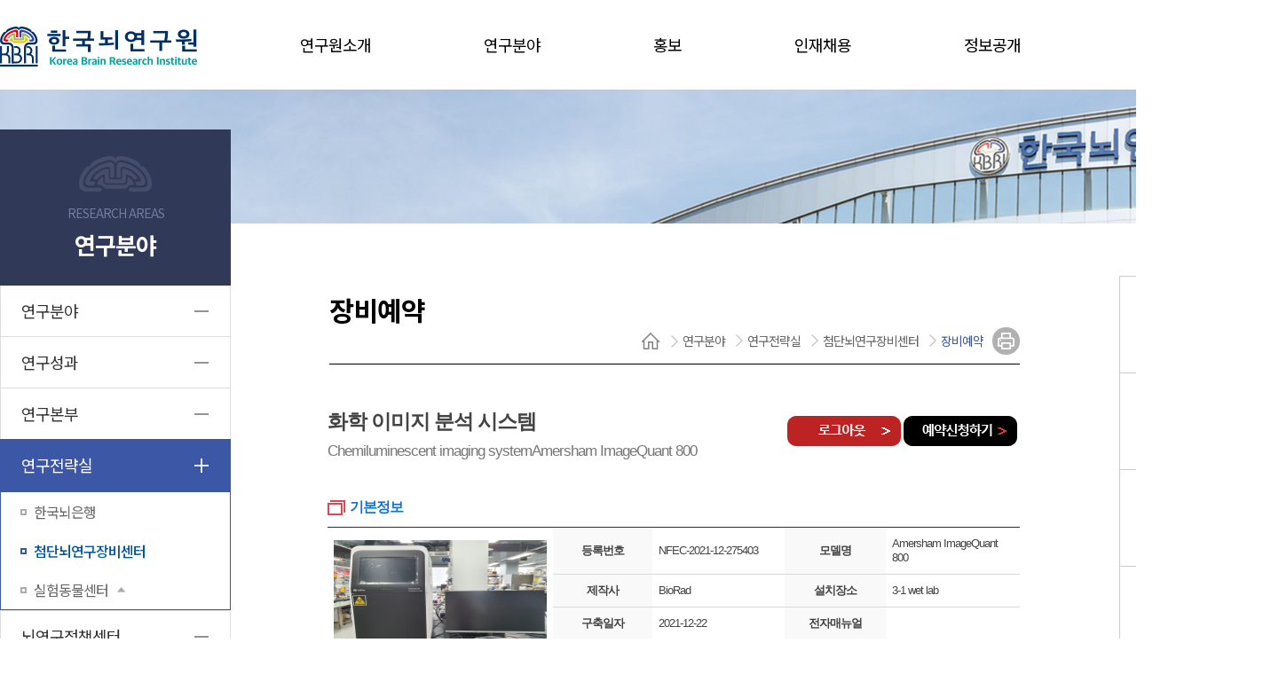

--- FILE ---
content_type: text/html; charset=utf-8
request_url: https://www.kbri.re.kr/new/pages/sub/page.html?mc=0745&no=1085283&mode=reservation&type=&key=&keyword=&category=&start=
body_size: 49272
content:
<!DOCTYPE html PUBLIC "-//W3C//DTD XHTML 1.0 Transitional//EN" "http://www.w3.org/TR/xhtml1/DTD/xhtml1-transitional.dtd">
<html xmlns="http://www.w3.org/1999/xhtml" xml:lang="ko" lang="ko">
<head>
<meta http-equiv="Content-Type" content="text/html; charset=utf-8" />
<meta http-equiv="X-UA-Compatible" content="IE=edge" />
<meta name="X-Content-Type-Options" content="nosniff" />
<title>장비예약 &lt; 첨단뇌연구장비센터 | 한국뇌연구원</title>
<link rel="shortcut icon" href="/favicon.ico">
<link rel="stylesheet" type="text/css" href="../../css/renewal/base.css" />
<link rel="stylesheet" type="text/css" href="../../css/renewal/layout.css" />
<link rel="stylesheet" type="text/css" href="../../css/renewal/sub.css" />
<link rel="stylesheet" type="text/css" href="../../css/renewal/common.css" />
<link rel="stylesheet" type="text/css" href="../../css/renewal/content.css" />
	<script src="https://code.jquery.com/jquery-3.4.1.slim.min.js" integrity="sha384-J6qa4849blE2+poT4WnyKhv5vZF5SrPo0iEjwBvKU7imGFAV0wwj1yYfoRSJoZ+n" crossorigin="anonymous"></script>

<!--기존-->
	<link rel="stylesheet" type="text/css" href="/new/board/css/board.css" />
	<link rel="stylesheet" type="text/css" href="../../css/content.css" />
	<script type="text/javascript" src="../../js/jquery-1.7.1.min.js"></script>
	<script type="text/javascript" src="../../js/jquery.bxslider.js"></script>
	<script type="text/javascript" src="../../js/common.js"></script>
<!--
<link rel="stylesheet" type="text/css" href="http://code.jquery.com/ui/1.10.1/themes/base/jquery-ui.css" />
<script type="text/javascript" src="http://code.jquery.com/ui/1.10.1/jquery-ui.js"></script>
-->

<link rel="stylesheet" type="text/css" href="/new/css/jquery-ui-1.10.4.custom.min.css" />
<script type="text/javascript" src="/new/js/jquery-ui.js"></script>

<script type="text/javascript">

    if(window.location.protocol === 'http:'){
        var host = window.location.host.split(':')[0];
        var port = 443;
        location.href='https://' + host + ':' + port + window.location.pathname + window.location.search;
    }
    
    (function($) {
        $.cookie = function(key, value, options) {
            // key and at least value given, set cookie...
            if (arguments.length > 1 && (!/Object/.test(Object.prototype.toString.call(value)) || value === null || value === undefined)) {
                options = $.extend({}, options);
                if (value === null || value === undefined) {
                    options.expires = -1;
                }
                if (typeof options.expires === 'number') {
                    var days = options.expires, t = options.expires = new Date();
                    t.setDate(t.getDate() + days);
                }

                value = String(value);

                return (document.cookie = [
                    encodeURIComponent(key), '=', options.raw ? value : encodeURIComponent(value),
                    options.expires ? '; expires=' + options.expires.toUTCString() : '', // use expires attribute, max-age is not supported by IE
                    options.path    ? '; path=' + options.path : '',
                    options.domain  ? '; domain=' + options.domain : '',
                    options.secure  ? '; secure' : ''
                ].join(''));
            }

            // key and possibly options given, get cookie...
            options = value || {};
            var decode = options.raw ? function(s) { return s; } : decodeURIComponent;

            var pairs = document.cookie.split('; ');
            for (var i = 0, pair; pair = pairs[i] && pairs[i].split('='); i++) {
                if (decode(pair[0]) === key) return decode(pair[1] || ''); // IE saves cookies with empty string as "c; ", e.g. without "=" as opposed to EOMB, thus pair[1] may be undefined
            }
            return null;
        };
    })(jQuery);
//<![CDATA[  
$(function() {
	
	$.datepicker.regional['ko'] = {
		closeText: '닫기',
		prevText: '이전',
		nextText: '다음',
		currentText: '오늘',
		monthNames: ['1월','2월','3월','4월','5월','6월','7월','8월','9월','10월','11월','12월'],
		monthNamesShort: ['1월','2월','3월','4월','5월','6월','7월','8월','9월','10월','11월','12월'],
		dayNames: ['일','월','화','수','목','금','토'],
		dayNamesShort: ['일','월','화','수','목','금','토'],
		dayNamesMin: ['일','월','화','수','목','금','토'],
		dateFormat: 'yy-mm-dd',
		showMonthAfterYear: true,
		changeMonth: true,
		changeYear: true,
		showOn: "both",
		buttonImage: "/new/images/common/calendar.gif",
		buttonImageOnly: true,
		yearRange: 'c-100:c+10',
		constrainInput: true
	};

	$.datepicker.setDefaults($.datepicker.regional['ko']);
	$('.datepicker').datepicker();

	// $(".button").button();
});
//]]>
</script>

<script type="text/javascript">
//<![CDATA[  
	$(document).on("keyup", "input:text.numberOnly", function() { $(this).val($(this).val().replace(/[^0-9]/gi, "")); });	
	$(document).on("keyup", "input:text.numberOnlyDot", function() { $(this).val($(this).val().replace(/[^0-9\.]/gi, "")); });	
//]]>
</script>

	<script type="text/javascript">
        $(document).ready(function(){
            // main과 다르게 header_in 안보이고 head_on이 보이게
            $('#header').css('position','relative');
            $('#header > .header_wrap').hide();
            $('#header_on').show();
            $('.overlay_header').hide();

            // hover시 메뉴 출력
            $('#header #header_on .re_header .header_in .gnb a').hover(function(){
				$('.overlay_header').show();
				var menuNum = $(this).parent().index() +1;
				$('#header_on .header_wrap .con').hide();
				$('#header_on .header_wrap .con'+menuNum).show();
			});

            $('#header_on').mouseleave(function(){
				$('.overlay_header').hide();
			});

            //서브 페이지에서만 footer의 아이콘 보이게
			$(".icon").show();
			
        });

	</script>

</head>

<body>
<!--유튜브 IE 관련 안내 팝업-->
<div class="popup_layer_box" style="display: none;">
	<div class="popup_layer">
		<div class="info_txt02">
			<div class="note_txt mb15">
				<p class="info_title">알려드립니다!</p>
				<p><strong>20.3.1일부터 유튜브는 인터넷 익스플로러를 지원하지 않습니다.</strong></p>
				<p>유튜브 동영상을 시청하시려면 브라우저를 업데이트(크롬, 엣지, 파이어폭스, 오페라 등) 하시길 바랍니다.</p>
			</div>
			<div class="btn_popup_layer">
				<a href="https://www.youtube.com/c/한국뇌연구원kbri" target="_blank" rel="noopener noreferrer">유튜브 바로가기</a>
				<a onclick="$('.popup_layer_box').hide();" class="gray" style="cursor: pointer;">닫기</a>
			</div>
		</div>
	</div>
</div>
	<div id="wrap">
		<!-- Header 시작-->
			<!-- Skip Navigation -->
<div id="accessibility"><a href="#content">본문 바로가기</a></div>
<div id="header">
    <div class="header_wrap">
        <h1 class="logo">
            <a href="/"><img src="../../images/renewal/layout/header_logo.png"></a>
        </h1>
        <!--header_in-->
        <div class="header_in">
            <div class="gnb">
                <ul class="depth1">
                    <li class="t">
                        <a href="/new/pages/sub/page.html?mc=0369">연구원소개</a>
                    </li>
                    <li class="t">
                        <a href="/new/pages/sub/page.html?mc=1921">연구분야</a>
                    </li>
                    <li class="t">
                        <a href="/new/pages/sub/page.html?mc=0443">홍보</a>
                    </li>
                    <li class="t">
                        <a href="/new/pages/sub/page.html?mc=0635">인재채용</a>
                    </li>
                    <li class="t">
                        <a href="/new/pages/sub/page.html?mc=0416">정보공개</a>
                    </li>
                </ul>
            </div>
            <div class="top_menu">
                <a href="//www.kbri.re.kr/new/pages_eng/main/" target="_blank" class="eng">
                    <img src="../../images/renewal/layout/header_eng.png">
                </a>
                <a href="/new/pages/sub/page.html?mc=0460" class="menu">
                    <img src="../../images/renewal/layout/icon_menu.png">
                </a>
            </div>
        </div>
        <!--header_in 끝-->
    </div>
    <!--header_on-->
    <div id="header_on" style="display:none;">
        <div class="re_header">
            <h1 class="logo">
                <a href="/"><img src="../../images/renewal/layout/header_on_logo.png"></a>
            </h1>
            <!--header_in-->
            <div class="header_in">
                <div class="gnb">
                    <ul class="depth1">
                        <li class="t">
                            <a href="/new/pages/sub/page.html?mc=0369">연구원소개</a>
                        </li>
                        <li class="t">
                            <a href="/new/pages/sub/page.html?mc=1921">연구분야</a>
                        </li>
                        <li class="t">
                            <a href="/new/pages/sub/page.html?mc=0443">홍보</a>
                        </li>
                        <li class="t">
                            <a href="/new/pages/sub/page.html?mc=0635">인재채용</a>
                        </li>
                        <li class="t">
                            <a href="/new/pages/sub/page.html?mc=0416">정보공개</a>
                        </li>
                    </ul>
                </div>
                <div class="top_menu">
                    <a href="//www.kbri.re.kr/new/pages_eng/main/" target="_blank" class="eng">
                        <img src="../../images/renewal/layout/header_eng_on.png">
                    </a>
                    <a href="/new/pages/sub/page.html?mc=0460" class="menu">
                        <img src="../../images/renewal/layout/icon_menu_on.png">
                    </a>
                </div>
            </div>
            <!--header_in 끝-->
        </div>
        <!--depth1 메뉴당 hover시 나타나는 콘텐츠-->
        <div class="overlay_header">
            <div class="header_wrap">
                <!--연구원소개-->
                <div class="con con1" style="display:none;">
                    <div class="title">
                        <ul>
                            <li><p>Introduction</p></li>
                            <li><h1>연구원소개</h1></li>
                        </ul>
                        <img src="../../images/renewal/layout/header_con1_img.png">
                    </div>
                    <ul class="menu">
                        <li class='depth'><a href='/new/pages/sub/page.html?mc=0369' class='depth2' target='_self'>KBRI소개</a><div class='depth3'><ul class=''><li class='369'><a href='/new/pages/sub/page.html?mc=0369' target='_self'>설립개요</a></li><li class='347'><a href='/new/pages/sub/page.html?mc=0347' target='_self'>주요연혁</a></li><li class='378'><a href='/new/pages/sub/page.html?mc=0378' target='_self'>CI 소개</a></li></ul></div></li><li class='depth'><a href='/new/pages/sub/page.html?mc=0834' class='depth2' target='_self'>원장소개</a><div class='depth3'><ul class=''><li class='834'><a href='/new/pages/sub/page.html?mc=0834' target='_self'>인사말</a></li><li class='835'><a href='/new/pages/sub/page.html?mc=0835' target='_self'>약력</a></li><li class='2662'><a href='/new/pages/sub/page.html?mc=2664' target='_self'>역대원장</a></li></ul></div></li><li class='depth'><a href='/new/pages/sub/page.html?mc=0372' class='depth2' target='_self'>발전계획</a><div class='depth3'><ul class=''><li class='372'><a href='/new/pages/sub/page.html?mc=0372' target='_self'>발전계획</a></li><li class='374'><a href='/new/pages/sub/page.html?mc=0374' target='_self'>주요임무</a></li><li class='392'><a href='/new/pages/sub/page.html?mc=0408' target='_self'>대외협력</a></li></ul></div></li><li class='depth'><a href='/new/pages/sub/page.html?mc=0382' class='depth2' target='_self'>조직도</a><div class='depth3'><ul class=''><li class='382'><a href='/new/pages/sub/page.html?mc=0382' target='_self'>조직도</a></li><li class='8682'><a href='/new/pages/sub/page.html?mc=8682' target='_self'>주요부서별연락처</a></li></ul></div></li><li class='depth'><a href='/new/pages/sub/page.html?mc=0383' class='depth2' target='_self'>오시는길</a></li>                    </ul>
                </div>
                <!--연구원소개-->
                <!--연구분야-->
                <div class="con con2" style="display:block;">
                    <div class="title">
                        <ul>
                            <li><p>Field of Research</p></li>
                            <li><h1>연구분야</h1></li>
                        </ul>
                        <img src="../../images/renewal/layout/header_con2_img.png">
                    </div>
                    <ul class="menu">
                        <li class='depth'><a href='/new/pages/sub/page.html?mc=0807' class='depth2' target='_self'>연구분야</a><div class='depth3'><ul class=''><li class='1921'><a href='/new/pages/sub/page.html?mc=1921' target='_self'>연구목표</a></li><li class='1922'><a href='/new/pages/sub/page.html?mc=1922' target='_self'>추진전략</a></li><li class='1924'><a href='/new/pages/sub/page.html?mc=1930' target='_self'>중점과제</a></li></ul></div></li><li class='depth'><a href='/new/pages/sub/page.html?mc=1608' class='depth2' target='_self'>연구성과</a><div class='depth3'><ul class=''><li class='9231'><a href='https://scholarworks.bwise.kr/kbri/' target='_self'>Brain Works</a></li><li class='9713'><a href='//bizmatch.kr/kbri' target='_self'>유망기술</a></li></ul></div></li><li class='depth'><a href='/new/pages/sub/page.html?mc=5466' class='depth2' target='_self'>연구본부</a><div class='depth3'><ul class=''><li class='5466'><a href='/new/pages/sub/page.html?mc=5466' target='_self'>연구그룹</a></li><li class='1612'><a href='https://www.kbri.re.kr/new/ebook/20241227/20241227.pdf' target='_self'>연구자프로필(PDF)</a></li></ul></div></li><li class='depth'><a href='/new/pages/sub/page.html?mc=0328' class='depth2' target='_self'>연구전략실</a><div class='depth3'><ul class=''><li class='327'><a href='/new/pages/sub/page.html?mc=0327' target='_self'>한국뇌은행</a></li><li class='328'><a href='https://brcf.kbri.re.kr/brcf' target='_blank'>첨단뇌연구장비센터</a></li><li class='329'><a href='/new/pages/sub/page.html?mc=0329' target='_self'>실험동물센터</a></li></ul></div></li><li class='depth'><a href='/new/pages/sub/page.html?mc=0783' class='depth2' target='_self'>뇌연구정책센터</a><div class='depth3'><ul class=''><li class='783'><a href='/new/pages/sub/page.html?mc=0783' target='_self'>인사말</a></li><li class='785'><a href='/new/pages/sub/page.html?mc=0786' target='_self'>정책센터 소개</a></li><li class='791'><a href='https://library.kbri.re.kr/newsletter.do/10210/newsletters?viewType=album' target='_blank'>Brain News</a></li><li class='6943'><a href='https://library.kbri.re.kr/' target='_self'>전자도서관</a></li></ul></div></li>                    </ul>
                </div>
                <!--연구분야-->
                <!--홍보-->
                <div class="con con3" style="display:none;">
                    <div class="title">
                        <ul>
                            <li><p>promotion</p></li>
                            <li><h1>홍보</h1></li>
                        </ul>
                        <img src="../../images/renewal/layout/header_con3_img.png">
                    </div>
                    <ul class="menu">
                        <li class='depth'><a href='/new/pages/sub/page.html?mc=0443' class='depth2' target='_self'>KBRI NEWS</a><div class='depth3'><ul class=''><li class='444'><a href='/new/pages/sub/page.html?mc=0444' target='_self'>보도자료</a></li><li class='445'><a href='/new/pages/sub/page.html?mc=0445' target='_self'>포토 및 영상</a></li></ul></div></li><li class='depth'><a href='/new/pages/sub/page.html?mc=0446' class='depth2' target='_self'>KBRI 공지</a><div class='depth3'><ul class=''><li class='446'><a href='/new/pages/sub/page.html?mc=0446' target='_self'>공지사항</a></li><li class='447'><a href='/new/pages/sub/page.html?mc=0447' target='_self'>입찰공고</a></li><li class='448'><a href='/new/pages/sub/page.html?mc=0635' target='_self'>채용공고</a></li></ul></div></li><li class='depth'><a href='/new/pages/sub/page.html?mc=0381' class='depth2' target='_self'>홍보자료</a><div class='depth3'><ul class=''><li class='381'><a href='/new/pages/sub/page.html?mc=0381' target='_self'>홍보발간물</a></li><li class='6105'><a href='/new/pages/sub/page.html?mc=6105' target='_self'>홍보영상</a></li></ul></div></li><li class='depth'><a href='/new/pages/sub/page.html?mc=0449' class='depth2' target='_self'>견학안내</a></li>                    </ul>
                </div>
                <!--홍보-->
                <!--인재채용-->
                <div class="con con4" style="display:none;">
                    <div class="title">
                        <ul>
                            <li><p>Recruitment</p></li>
                            <li><h1>인재채용</h1></li>
                        </ul>
                        <img src="../../images/renewal/layout/header_con4_img.png">
                    </div>
                    <ul class="menu">
                        <li class='depth'><a href='/new/pages/sub/page.html?mc=0635' class='depth2' target='_self'>채용공고</a></li><li class='depth'><a href='/new/pages/sub/page.html?mc=0332' class='depth2' target='_self'>인재상</a></li><li class='depth'><a href='/new/pages/sub/page.html?mc=1910' class='depth2' target='_self'>학연·대학원생 모집</a></li><li class='depth'><a href='/new/pages/sub/page.html?mc=9553' class='depth2' target='_self'>학연 프로그램 운영 안내</a></li><li class='depth'><a href='/new/pages/sub/page.html?mc=9417' class='depth2' target='_self'>KBRI 우수 인재 등록</a></li>                    </ul>
                </div>
                <!--인재채용-->
                <!--정보공개-->
                <div class="con con5" style="display:none;">
                    <div class="title">
                        <ul>
                            <li><p>Information</p></li>
                            <li><h1>정보공개</h1></li>
                        </ul>
                        <img src="../../images/renewal/layout/header_con5_img.png">
                    </div>
                    <ul class="menu">
                        <li class='depth'><a href='/new/pages/sub/page.html?mc=0416' class='depth2' target='_self'>정보공개</a><div class='depth3'><ul class=''><li class='416'><a href='/new/pages/sub/page.html?mc=0416' target='_self'>정보공개제도</a></li><li class='417'><a href='/new/pages/sub/page.html?mc=0417' target='_self'>정보공개청구</a></li><li class='418'><a href='/new/pages/sub/page.html?mc=0418' target='_self'>사전정보공표</a></li><li class='419'><a href='/new/pages/sub/page.html?mc=0419' target='_self'>공공데이터개방</a></li></ul></div></li><li class='depth'><a href='/new/pages/sub/page.html?mc=0379' class='depth2' target='_self'>경영공시</a></li><li class='depth'><a href='/new/pages/sub/page.html?mc=5604' class='depth2' target='_self'>윤리경영</a><div class='depth3'><ul class=''><li class='5604'><a href='/new/pages/sub/page.html?mc=5604' target='_self'>청렴경영</a></li><li class='1624'><a href='/new/pages/sub/page.html?mc=1625' target='_self'>e-클린신고센터</a></li><li class='7663'><a href='/new/pages/sub/page.html?mc=7663' target='_self'>연구부정행위 신고센터</a></li><li class='4104'><a href='/new/pages/sub/page.html?mc=4104' target='_self'>고객헌장</a></li><li class='4403'><a href='/new/pages/sub/page.html?mc=4403' target='_self'>인권경영헌장</a></li></ul></div></li><li class='depth'><a href='/new/pages/sub/page.html?mc=8842' class='depth2' target='_self'>안전경영</a><div class='depth3'><ul class=''><li class='8843'><a href='/new/pages/sub/page.html?mc=8843' target='_self'>안전보건경영방침</a></li><li class='8862'><a href='/new/pages/sub/page.html?mc=8863' target='_self'>안전보건경영체계</a></li></ul></div></li><li class='depth'><a href='/new/pages/sub/page.html?mc=6704' class='depth2' target='_self'>연차보고서</a></li>                    </ul>
                </div>
                <!--정보공개-->
            </div>
        </div>
        <!--depth1 메뉴당 hover시 나타나는 콘텐츠 끝-->
    </div>
    <!--header_on 끝-->
</div>
		<!-- // Header 끝 -->
		<!--서브비주얼 시작-->
		<div id="sub_visual">
		</div>
		<!--서브 비주얼 끝-->

		<!-- 서브 전체 컨텐츠영역 시작 -->
		<div id="container">
			<!--lnb시작-->
			
<div class="lnb">
    <h1>
        <img src="../../images/renewal/sub/lnb_img.png">
        <p>RESEARCH AREAS</p>
        연구분야    </h1>
    <ul>
    <li class='388'><a href='/new/pages/sub/page.html?mc=0807' target='_self'>연구분야</a><ul class='gnb'><li class='1921'><a href='/new/pages/sub/page.html?mc=1921' target='_self'>연구목표</a></li><li class='1922'><a href='/new/pages/sub/page.html?mc=1922' target='_self'>추진전략</a></li><li class='1924'><a href='/new/pages/sub/page.html?mc=1930' target='_self'>중점과제</a><ul class=''><li class='1929'><a href='/new/pages/sub/page.html?mc=1930' target='_self'>핵심 역량강화</a></li><li class='1934'><a href='/new/pages/sub/page.html?mc=1934' target='_self'>개방형 뇌과학 인프라 구축</a></li></ul></li></ul></li><li class='391'><a href='/new/pages/sub/page.html?mc=1608' target='_self'>연구성과</a><ul class='gnb'><li class='9231'><a href='https://scholarworks.bwise.kr/kbri/' target='_self'>Brain Works</a></li><li class='9713'><a href='//bizmatch.kr/kbri' target='_self'>유망기술</a></li></ul></li><li class='390'><a href='/new/pages/sub/page.html?mc=5466' target='_self'>연구본부</a><ul class='gnb'><li class='5466'><a href='/new/pages/sub/page.html?mc=5466' target='_self'>연구그룹</a></li><li class='1612'><a href='https://www.kbri.re.kr/new/ebook/20241227/20241227.pdf' target='_self'>연구자프로필(PDF)</a></li></ul></li><li class='1615'><a href='/new/pages/sub/page.html?mc=0328' target='_self'>연구전략실</a><ul class='gnb'><li class='327'><a href='/new/pages/sub/page.html?mc=0327' target='_self'>한국뇌은행</a></li><li class='328'><a href='https://brcf.kbri.re.kr/brcf' target='_blank'>첨단뇌연구장비센터</a></li><li class='329'><a href='/new/pages/sub/page.html?mc=0329' target='_self'>실험동물센터</a><ul class=''><li class='649'><a href='/new/pages/sub/page.html?mc=0649' target='_self'>센터소개</a></li><li class='2169'><a href='/new/pages/sub/page.html?mc=2170' target='_self'>시설예약</a></li><li class='953'><a href='https://animal.kbri.re.kr/' target='_blank'>온라인신청</a></li></ul></li></ul></li><li class='393'><a href='/new/pages/sub/page.html?mc=0783' target='_self'>뇌연구정책센터</a><ul class='gnb'><li class='783'><a href='/new/pages/sub/page.html?mc=0783' target='_self'>인사말</a></li><li class='785'><a href='/new/pages/sub/page.html?mc=0786' target='_self'>정책센터 소개</a><ul class=''><li class='786'><a href='/new/pages/sub/page.html?mc=0786' target='_self'>비전</a></li><li class='789'><a href='/new/pages/sub/page.html?mc=0789' target='_self'>연혁</a></li><li class='787'><a href='/new/pages/sub/page.html?mc=0787' target='_self'>직원안내</a></li><li class='9251'><a href='/new/pages/sub/page.html?mc=9251' target='_self'>주요성과</a></li></ul></li><li class='791'><a href='https://library.kbri.re.kr/newsletter.do/10210/newsletters?viewType=album' target='_blank'>Brain News</a></li><li class='6943'><a href='https://library.kbri.re.kr/' target='_self'>전자도서관</a></li></ul></li>    </ul>
    <script>
        //<![CDATA[
        $(document).ready(function(){
                        $("li.322").addClass("on");
            $("li.322 > a").addClass("on");
                        $("li.1615").addClass("on");
            $("li.1615 > a").addClass("on");
                        $("li.328").addClass("on");
            $("li.328 > a").addClass("on");
                        $("li.745").addClass("on");
            $("li.745 > a").addClass("on");
            
            $(".lnb ul a").next("ul").toggle(); // 모두 접기

            // 하위 메뉴 없으면 +- bullet 안보이게
            $(".lnb > ul > li").each(function(){
               if($(this).children('ul').length == 0 ){
                  $(this).find('a').css('background-image','url("")');
               }
            });

            $(".lnb ul li ul li ul").wrap("<div class='depth4' style='display:none'></div>");

            $(".lnb .depth4 ul li").each(function(){
                var temptext = $(this).children('a').text();
                $(this).children('a').text('-  ' + temptext);
            });

            $(".lnb ul a.on").parent('li').find('ul').show(); // on 하위 전체 ul 펼치기
            $(".depth4 ul li.on").parent().parent('div').show();// depth4 하위 전체 ul 펼치기

            // 토글처리
            $(".lnb ul li > .gnb").prev("a").click(function() {

//                // 메뉴 작동 예외-원본
//                var temp = $(this).parent().attr("class");
//                if (temp == "328" || temp == "783" || temp == "329") { // 첨단뇌연구장비센터, 뇌연구정책센터, 실험동물센터 예외 처리
//                    document.location.href = $(this).attr("href");
//                    return false;
//                }

                $(this).parent().parent().children().removeClass('on');
                $(this).parent().addClass("on");
                $(this).next("ul").toggle();
                $(this).next("ul").children("ul").show();

                // 다른 메뉴 닫기
                $(this).parent().siblings().find("a").removeClass("on").end().find("ul").hide();

                return false;
            });

            // depth4 블릿추가
            $BulletImg = "<img src='../../images/renewal/sub/lnb_down_bullet.png'>";
            $(".gnb li .depth4").parent().children('a').append($BulletImg);

            // 첨단뇌연구장비센터 혹은 실험동물센터
            $tempurl = $(location).attr('href');
            //console.log($tempurl);
            if($tempurl.indexOf('0328') > 0){
                $(".gnb").children('.328').children('.depth4').show();
            }else if($tempurl.indexOf('0329') > 0){
                $(".gnb").children('.329').children('.depth4').show();
            }


            // depth4 토글처리
            $(".gnb > li> .depth4").prev("a").click(function() {

                // 메뉴 작동 예외
                var temp = $(this).parent().attr("class");
                if (temp == "328" || temp == "783" || temp == "329") { // 첨단뇌연구장비센터, 뇌연구정책센터, 실험동물센터 예외 처리
                    document.location.href = $(this).attr("href");
                    return false;
                }

                $(this).parent().parent().children().removeClass('on');
                $(this).parent().addClass("on");
                $(this).next("div").toggle();
                $(this).next("div").children("ul").show();

                // 블릿 바뀜+ depth4.
                var bulletChange = $(this).children("img");
                bulletChange.attr("src", function(index, attr){
                    if (attr.match('up_gray')) {
                        return attr.replace("up_gray", "down");
                    } else if(attr.match('up')) {
                        return attr.replace("up", "down");
                    }else {
                        return attr.replace("down", "up");
                    }
                });

                $(".gnb li").each(function(){
                    if($(this).hasClass('on') == false && $(".depth4").css('display') == "block"){
                        $(this).children("a").children("img").attr('src','../../images/renewal/sub/lnb_up_gray_bullet.png');
                    }
                });
                return false;
            });
        });
        //]]>
    </script>

</div>			<!--lnb 끝-->
			<div  class="content_wrap">
				<div class="content">
					<h1>장비예약</h1>
					
<div class='location'><ul>
					<li><a href="../main"><img src="../../images/renewal/sub/location_home.png"></a></li><li>연구분야</li><li>연구전략실</li><li>첨단뇌연구장비센터</li><li>장비예약</li></ul><a href="" class="print" onclick="pagePrint(); return false;"><img src="../../images/renewal/sub/icon_print.png"></a></div>
<script type="text/javascript">
    var initBody;

    function beforePrint() {
        initBody = document.body.innerHTML;
        document.body.innerHTML = $("div#content").html();
    }

    function afterPrint() {
        document.body.innerHTML = initBody;
    }

    function pagePrint() {
        window.onbeforeprint = beforePrint;
        window.onafterprint = afterPrint;
        window.print();
    }

    function sns(url) {
        window.open(url,"SNS","width=600,height=600,menubar=no,status=no,toolbar=no");
    }

</script>
					<div id="content" class="cont_wrap">

						<!-- Tab -->
						<!-- 탭 메뉴 -->

<p class="hidden">첨단뇌연구장비센터 하위 메뉴</p>


<div class="lnb_tab4 tabMenu"  >

	
	<script type="text/javascript">
	//<![CDATA[ 
		$(".lnb_tab4 li a").wrapInner("<span></span>"); 
	//]]>
	</script>
</div>

<!-- // 탭 메뉴 -->						<!-- // Tab -->

						<!-- Cont_Body -->
						<div class="cont_body">
							<!-- 컨텐츠 -->
							
				<script type='text/javascript'>
				//<![CDATA[  
				document.title = '장비예약(상세보기) | 한국뇌연구원'; 
				//]]>
				</script>
			


<div class="tit_box">
	<h2 class="dv_conTit1">화학 이미지 분석 시스템</h2>
	<p>Chemiluminescent imaging system<span>Amersham ImageQuant 800</span></p>
	<p class="top_btn">

					<a href="./equip_logout_proc.html?mc=745&amp;no=1085283&amp;mode=reservation&amp;type=&amp;key=&amp;keyword=&amp;category=&amp;start="><img src="../../images/research/btn_top_logout.jpg" alt="로그아웃" /></a>
			<a class="open_btn" href="./equip_reservation.html?ref_equipment_no=1085283&amp;year=2026&amp;month=01&amp;day=31"><img src="../../images/research/btn_top_apply.jpg" alt="예약신청하기" /></a>
		
	</p>
</div>		

<script type="text/javascript">
    $(function() {
        $(".tit_box a.open_btn").on("click", function() {
            event.preventDefault();
            $("#equip_info .tab").eq(2).click();
            window.open($(this).attr("href"),'POP','width=504,height=890');
        });
    });

    function fn_layer_popup(source) {
        var contents = '';
        //contents += '<script>';
        //contents += 'nPlayer("640", "480", "' + source + '", "layer_popup_contents");';
        //contents += '<\/script>';
        contents += '<video width="640px;" height="360px;" controls><source src="'+ source +'" type="video/mp4"></video>';

        $("#layer_popup_contents").html(contents);
        $("#layer_popup").show();
        wrapWindowByMask();
    }

    function fn_close_layer_popup() {
        $("#layer_popup_contents").empty();
        $("#layer_popup").hide();
        $("#mask").hide();
    }

    function wrapWindowByMask(){
        //화면의 높이와 너비를 구한다.
        var maskHeight = $(document).height();
        var maskWidth = $(window).width();

        //마스크의 높이와 너비를 화면 것으로 만들어 전체 화면을 채운다.
        $('#mask').css({'width':maskWidth,'height':maskHeight});

        //애니메이션 효과
        $('#mask').fadeTo("slow",0.8);
    }

    // ESC 누르면 레이어팝업 닫음
    $(document).keydown(function(e){
        var code = e.keyCode || e.which;

        if (code == 27) {
            fn_close_layer_popup();
        }
    });
</script>
<script type="text/javascript" src="/new/js/nPlayer.js"></script>

<h3 class="dv_conTit2">기본정보</h3>
<table class="tbl02" summary="등록번호, 모델명, 제작사, 설치장소, 구축일자, 전자메뉴얼, 담당자">
	<caption>기본정보</caption>
	<colgroup>
	<col width="*" />
	<col width="15%" />
	<col width="20%" />
	<col width="15%" />
	<col width="20%" />
	</colgroup>
	<tbody>
		<tr>
			<td rowspan="5"><img src="/new/DATA/equipment/10.%20%ED%99%94%ED%95%99%20%EC%9D%B4%EB%AF%B8%EC%A7%80%20%EB%B6%84%EC%84%9D%20%EC%8B%9C%EC%8A%A4%ED%85%9C.jpg" width="240" height="134" alt="화학 이미지 분석 시스템" /></td>
			<th scope="row">등록번호</th>
			<td>NFEC-2021-12-275403</td>
			<th scope="row">모델명</th>
			<td>Amersham ImageQuant 800</td>
		</tr>
		<tr>
			<th scope="row">제작사</th>
			<td>BioRad</td>
			<th scope="row">설치장소</th>
			<td>3-1 wet lab</td>
		</tr>
		<tr>
			<th scope="row">구축일자</th>
			<td>2021-12-22</td>
			<th scope="row">전자매뉴얼</th>
			<td>
							</td>
		</tr>
		<tr>
			<th scope="row">담당자</th>
			<td colspan="3">김도근								<!--  () -->
			</td>
		</tr>
	</tbody>
</table>
<h3 class="dv_conTit2">동영상&amp;장비사진</h3>
<div class="dv_photo_lst">
	<ul>
		<li class="video">
							<a href="#" onclick="alert('동영상 준비중입니다.'); return false;"><img src="/new/images/research/img_noimg.jpg" alt="화학 이미지 분석 시스템 동영상 준비중" /></a>
					</li>
		<li><a class="lightbox" href="/new/DATA/equipment/10.%20%ED%99%94%ED%95%99%20%EC%9D%B4%EB%AF%B8%EC%A7%80%20%EB%B6%84%EC%84%9D%20%EC%8B%9C%EC%8A%A4%ED%85%9C.jpg"><img src="/new/DATA/equipment/10.%20%ED%99%94%ED%95%99%20%EC%9D%B4%EB%AF%B8%EC%A7%80%20%EB%B6%84%EC%84%9D%20%EC%8B%9C%EC%8A%A4%ED%85%9C.jpg" alt="화학 이미지 분석 시스템_1" /></a></li>
		<li><a class="lightbox" href="/new/images/research/img_noimg.jpg"><img src="/new/images/research/img_noimg.jpg" alt="화학 이미지 분석 시스템_2" /></a></li>
		<li><a class="lightbox" href="/new/images/research/img_noimg.jpg"><img src="/new/images/research/img_noimg.jpg" alt="화학 이미지 분석 시스템_3" /></a></li>
	</ul>

	<script type="text/javascript" src="/new/js/jquery.colorbox.js"></script>
	<script type="text/javascript">
	//<![CDATA[
	$(function() {
		// 라이트박스	
		$("head").append("<link rel='stylesheet' type='text/css' href='/new/css/colorbox.css' />");
		$(".lightbox").colorbox({rel:'lightbox'});
	});
	//]]>
	</script>

</div>

<h3 class="dv_conTit2 line">구성 및 교육 & 예약신청</h3>
<!-- 탭 포함 컨텐츠 영역 -->
<div id="equip_info" class="equip_info"> 
	<!-- 탭 -->
	<div class="tabMenu_dv">
		<ul>
			<li><a href="#info01" class="tab">구성 및 성능</a></li>
			<li><a href="#info02" class="tab">장비설명/기능</a></li>
							<li class="tabCol"><a href="#info03" class="tab">예약현황 &amp; 사용신청</a></li>
			            		</ul>
	</div>
	<!-- //탭 --> 
	<!-- 구성 및 성능 -->
	<div id="info01">
		○ 픽셀 깊이 : 16-bit<br />
○ Linear 유동성의 범위 : &gt;4.0 배<br />
○ 냉각 시스템 : peltier thermoelectric 시스템<br />
○ 냉각 온도 : -50℃<br />
○ 희미한 밴드에 대한 노출시간<br />
○ F-stop 1.2 : Chemiluminescent 이미지에 대한 더 많은 빛 수집<br />
○ 고해상도 (1.4M 픽셀), 1,392 x 1,040 (H x V)이미지 해상도:(&gt;4.0 M 픽셀)<br />
○ 모니터 되는 줌 렌즈, C-mount<br />
○ 형광 bandpas 필터 (자외선/적외선 Interference 필터)<br />
○ 이용 가능한 형광물질 : SYBR Gren/GFP/SYBRGold/Fluorescein/CY3/Rhodamine/SYPOR Ruby/Texas Red, Hoechst/Coumarin<br />
○ 실제 Dynamic Flat Fielding profides uniform data for acurate quantitation, &lt;5% CV.<br />
○ 고감도, 해상도를 위한 bin과 gain을 사용자가 조절 가능. ○3종류 자외선 램프 선택 가능. 파장(254, 302, 365nm). 표준 램프: 302nm<br />
○ 이미지 가능 크기 25 x 26cm. 최대 샘플 크기 28 x 36cm.<br />
○ 분석용, 준비용 자외선 램프 장착.<br />
○ 터치 패드 이용 손쉽게 렌즈, 광원 조절 가능.		<br />
			</div>
		
	<!-- 장비설명/기능 -->
	<div id="info02">
		○ 화학 조영 기법을 활용하여, 다양한 형태의 생체 시료내의 단백질 및 유전자의 정량적 분석이 가능함.<br />
○ 필름을 대체하는 고감도의 이미지 및 멀티플렉스 분석법으로 고해상도 이미지를 얻을 수 있으며, 내재 소프트웨어를 활용한 손쉬운 정량적 분석이 가능함. 		<br />
			</div>

			<!-- 예약현황 &amp; 기기사용신청 -->
		<div id="info03">
			<!-- <iframe src="./equip_calendar.html?ref_equipment_no=1085283" title="예약현황 & 기기사용신청" width="100%" height="800" frameborder="0" scrolling="no"></iframe> -->
			<iframe src="./equip_calendar_week.html?ref_equipment_no=1085283" title="예약현황 &amp; 기기사용신청" width="100%" height="800" frameborder="0" scrolling="no"></iframe>
			<script type="text/javascript" src="/new/js/iframe.js"></script>
		</div>
	
	
    </div>

<script type="text/javascript">
//<![CDATA[  

initTabMenu("equip_info");

$(function() {
	
	$("#equip_info .tab").eq(2).click();

	// iframe 처리
	$("#equip_info .tab").eq(2).click(function() {
		$('iframe').get(0).style.height = ($('iframe').get(0).contentWindow.document.body.offsetHeight + 0) + 'px';
	});
});

//]]>
</script>
<!-- //탭 포함 컨텐츠 영역 -->

<div class="tac" style="margin:30px 0 0 0;">
	<a href="?mc=745&amp;type=&amp;key=&amp;keyword=&amp;category=&amp;state=&amp;start=" class="button large gray strong">목록보기</a>
</div>

<style>
    #layer_popup {
        display: none;
        position: fixed;
        width: 640px;
        margin-left: -320px;
        margin-top: -240px;
        height: auto;
        left: 50%;
        top: 50%;
        z-index: 9001;
    }

    #mask {
        position:fixed;
        left:0;
        top:0;
        z-index:9000;
        background-color:#000;
        display:none;
    }
</style>

<!-- 레이어팝업 -->
<div id="layer_popup">
    <div id="layer_popup_head"></div>
    <div id="layer_popup_contents"></div>
    <div id="layer_popup_footer"></div>
</div>
<div id="mask" onclick="fn_close_layer_popup();"></div>							<!-- // 컨텐츠 -->
						</div>
						<!-- // Cont_Body -->


					</div>
					<!-- 페이지만족도 + 자료제공부서 -->
					<!-- Cont_foot -->
	<div class="cont_foot">
		<div class="cont_manager">
            			<dl class="manager">
				<dt>자료 담당자 :</dt>
				<dd>

					
						
						<span>첨단뇌연구장비센터</span>
						<span>김보경</span>
						<span>Tel. 053-980-5637</span>
									</dd>
			</dl>
			<!-- 
			<dl class="update">
				<dt>최근자료수정일 :</dt>
				<dd>2023.09.20</dd>
			</dl>
			-->
		</div>
		<!-- // 담당자 End -->

		<!-- // 만족도 조사 감춤
		
			<div class="cont_rating">
				<h2>현재페이지의 내용과 사용편의성에 만족하십니까?</h2>
				<div class="inp_area">

					<script type="text/javascript">
					$(function() {				
						$("#frm_satisfaction").submit(function(event) {
							event.preventDefault();
							
							if ($("input[name='satisfaction_chk']:checked").length == 0) {
								alert("페이지 만족도를 선택해 주세요.");
								return false;
							}

							$.ajax({
								type : "POST",
								url : "/new/inc/satisfaction_ajax.php",
								data : {
									mc : "745",
									chk : $("input[name='satisfaction_chk']:checked").val(),
									msg : $("input[name='satisfaction_msg']").val()
								},
								success : function(args) {
									$("input[name='satisfaction_msg']").val("");
									// $("input[name='satisfaction_chk']:first").prop("checked", true);
									alert(args);
								}
							});						
						});
					
					});
					</script>

					<form id="frm_satisfaction" action="#" method="post">
						<fieldset>
							<legend>사용편의성 만족도</legend>
							<input type="radio" id="cmt1" value="5" name="satisfaction_chk" class="inp_rdo" />
							<label for="cmt1">매우 만족</label>
							<input type="radio" id="cmt2" value="4" name="satisfaction_chk" class="inp_rdo" />
							<label for="cmt2">만족</label>
							<input type="radio" id="cmt3" value="3" name="satisfaction_chk" class="inp_rdo" />
							<label for="cmt3">보통</label>
							<input type="radio" id="cmt4" value="2" name="satisfaction_chk" class="inp_rdo" />
							<label for="cmt4">불만족</label>
							<input type="radio" id="cmt5" value="1" name="satisfaction_chk" class="inp_rdo" />
							<label for="cmt5">매우 불만족</label>
							<input type="submit" value="평가하기" class="btn_rate" />
						</fieldset>
					</form>
				</div>
			</div>

		 		-->

	</div>
<!--// Cont_foot -->					<!-- // 페이지만족도 + 자료제공부서 -->
					<!--content cont_wrap-->
				</div>
				<!--content-->
				<!--퀵메뉴 (스크롤시 따라내려갑니다.)-->
				<div class="quick">
					<ul>
						<li>
							<a href="/new/pages/sub/page.html?mc=5466">
								<img src="../../images/renewal/sub/sub_quick_img1.png" alt="">
								<p>연구그룹</p>
							</a>
						</li>
						<li>
							<a href="/new/pages/sub/page.html?mc=0783">
								<img src="../../images/renewal/sub/sub_quick_img2.png">
								<p>뇌연구정책센터</p>
							</a>
						</li>
						<li>
							<a href="/new/pages/sub/page.html?mc=0327">
								<img src="../../images/renewal/sub/sub_quick_img3.png">
								<p>한국뇌은행</p>
							</a>
						</li>
						<li>
							<a href="https://brcf.kbri.re.kr/brcf">
								<img src="../../images/renewal/sub/sub_quick_img4.png">
								<p>첨단뇌연구장비센터</p>
							</a>
						</li>
						<li>
							<a href="/new/pages/sub/page.html?mc=0329">
								<img src="../../images/renewal/sub/sub_quick_img5.png">
								<p>실험동물센터</p>
							</a>
						</li>
					</ul>
				</div>
				<!--퀵메뉴 끝-->
			</div>
			<!-- // content_wrap -->

		</div>
		<!-- //Container -->
		<!-- 서브 전체 컨텐츠영역 끝 -->
		<!-- Footer -->
		<script>
    $(document).ready(function(){
        //footer
        $('.site').click(function(){
            $('.site_wrap').slideToggle();
        });

        $(".up").click(function(){
            $('html,body').animate({
                scrollTop: 0
            }, 500);
            return false;
        });

    });

</script>
<div id="footer">
    <div class="policy">
        <div class="policy_wrap">
            <ul class="con">
                <li><a href="/new/pages/sub/page.html?mc=0844">개인정보처리방침</a></li>
                <li><a href="/new/pages/sub/page.html?mc=0905">영상정보처리기기 설치운영</a></li>
                <li><a href="/new/pages/sub/page.html?mc=0459">저작권보호정책</a></li>
                <li><a href="/new/pages/sub/page.html?mc=0383">오시는길</a></li>
            </ul>
            <!--관련사이트-->
            <div class="rel">
                <a  href="#none" class="site">관련 사이트<img src="../../images/renewal/layout/footer_rel.png"></a>
				<!--클릭하면 나오는 내용-->
				<ul class="site_wrap" style="display:none;">
												<li><a href="https://www.eshare.go.kr" target="_blank" rel="noopener noreferrer">공유누리</a></li>
												<li><a href="http://ickm.re.kr" target="_blank" rel="noopener noreferrer">국제협력지식마루(ICKM)</a></li>
												<li><a href="http://tv.mpss.go.kr/" target="_blank" rel="noopener noreferrer">국민안전방송 안전한 TV</a></li>
												<li><a href="http://www.youthhopefund.kr" target="_blank" rel="noopener noreferrer">청년희망재단</a></li>
												<li><a href="http://www.safepeople.go.kr" target="_blank" rel="noopener noreferrer">안전신문고(안전신고 통합포털)</a></li>
												<li><a href="http://www.gb.go.kr/Main/index.html" target="_blank" rel="noopener noreferrer">경상북도</a></li>
												<li><a href="http://www.daegu.go.kr/" target="_blank" rel="noopener noreferrer">대구광역시</a></li>
												<li><a href="http://www.normal.go.kr/" target="_blank" rel="noopener noreferrer">기본이 바로 선 대한민국을 위한 비정상의 정상화</a></li>
												<li><a href="http://job.alio.go.kr/main.do" target="_blank" rel="noopener noreferrer">JOB-ALIO 공공기관 채용정보시스템</a></li>
												<li><a href="http://www.alio.go.kr/home.html" target="_blank" rel="noopener noreferrer">ALIO 공공기관 경영정보 공개시스템</a></li>
												<li><a href="http://1398.acrc.go.kr/index.html" target="_blank" rel="noopener noreferrer">청렴신문고 부패방지,공익보호</a></li>
												<li><a href="http://www.minwon.go.kr/main?a=AA020InfoMainApp" target="_blank" rel="noopener noreferrer">대한민국정부민원포털 민원24 minwon.go.kr</a></li>
												<li><a href="http://www.epeople.go.kr/jsp/user/UserMain.jsp" target="_blank" rel="noopener noreferrer">국민신문고</a></li>
												<li><a href="http://www.data.go.kr/" target="_blank" rel="noopener noreferrer">공공데이터포털 DATA.GO.KR</a></li>
												<li><a href="http://brain.knu.ac.kr/" target="_blank" rel="noopener noreferrer">경북대뇌과학연구소 BRAIN Science and Engineering INSTITUTE</a></li>
												<li><a href="http://science.na.go.kr/science/index.do" target="_blank" rel="noopener noreferrer">과학기술정보방송통신위원회</a></li>
												<li><a href="http://www.korea.go.kr/" target="_blank" rel="noopener noreferrer">대한민국정부 korea.go.kr</a></li>
												<li><a href="http://www.nrf.re.kr/" target="_blank" rel="noopener noreferrer">NRF한국연구재단</a></li>
										</ul>
				<!--클릭하면 나오는 내용-->
            </div>
            <!--관련사이트 끝-->
        </div>
    </div>
    <div class="copy">
        <h1><a href="/"><img src="../../images/renewal/layout/footer_logo.png"></a></h1>
        <ul>
            <li>
                <span>주소 : </span>(우) 41062 대구광역시 동구 첨단로 61 (신서동 1142-1)
            </li>
            <li>
                <span>Tel : </span>053-980-8114
            </li>
            <li>
                <span>Fax : </span>053-980-8239
            </li>
            <li>COPYRIGHT  Korea Brain Research Institute. ALL RIGHTS RESERVED.</li>
        </ul>
        <a href="#" class="up"><img src="../../images/renewal/layout/icon_up.png"></a>
        <!--서브페이지에만 있는 아이콘입니다.-->
        <div class="icon" style="display:none">
            <a href="#none" onclick="fn_go_youtube();" class="youtube" title="새창"><img src="../../images/renewal/sub/sub_youtube.png"></a>
            <a href="https://www.facebook.com/kbri.re.kr/" target="_blank" rel="noopener noreferrer" class="facebook" title="새창"><img src="../../images/renewal/sub/sub_facebook.png"></a>
        </div>
        <!--서브페이지에만 있는 아이콘입니다.-->
        <script>
            function fn_go_youtube() {
                var ua = window.navigator.userAgent;
                var msie = ua.indexOf("MSIE ");

                if (msie > 0 || !!navigator.userAgent.match(/Trident.*rv\:11\./)) {
                    // IE 이므로 팝업창 오픈
                    $('.popup_layer_box').show();
                }else {
                    // IE 아니므로 유튜브로 이동
                    window.open('https://www.youtube.com/c/한국뇌연구원kbri', '_blank');
                }
            }
        </script>

    </div>
</div>
		<!-- // Footer -->
	</div>
</body>
</html>

--- FILE ---
content_type: text/html; charset=utf-8
request_url: https://www.kbri.re.kr/new/pages/sub/equip_calendar_week.html?ref_equipment_no=1085283
body_size: 5395
content:
<!DOCTYPE html PUBLIC "-//W3C//DTD XHTML 1.0 Transitional//EN" "http://www.w3.org/TR/xhtml1/DTD/xhtml1-transitional.dtd">
<html xmlns="http://www.w3.org/1999/xhtml" xml:lang="ko" lang="ko">
<head>
<meta http-equiv="Content-Type" content="text/html; charset=utf-8" />
<meta http-equiv="X-UA-Compatible" content="IE=edge" />
<title>예약현황 &amp; 사용신청 | 한국뇌연구원</title>
<link rel="stylesheet" type="text/css" href="../../css/base.css" />
<link rel="stylesheet" type="text/css" href="../../css/common.css" />
<link rel="stylesheet" type="text/css" href="../../css/content.css" />
<script type="text/javascript" src="../../js/jquery-1.7.1.min.js"></script>
</head>
<body>

<div class="rsv_calendar">

	
	<div class="date_calendar">
		<span class="opt">
			<a href="?ref_equipment_no=1085283&amp;year=2026&amp;month=01&amp;day=18" class="btn_prev"><img src="../../images/research/btn_cal_prev_2.jpg" alt="이전주" /></a> 
			<em class="date_g">2026년 01월 25일  ~  2026년 01월 31일</em> 
			<a href="?ref_equipment_no=1085283&amp;year=2026&amp;month=02&amp;day=01" class="btn_next"><img src="../../images/research/btn_cal_next_2.jpg" alt="다음주" /></a> 
			<a href="?ref_equipment_no=1085283" class="btn_today"><img src="../../images/equipment/btn_cal_today.gif" alt="오늘" /></a> 
		</span>
	</div>

	<div class="rsv_date_area">

		<table class="tbl_calendar" summary="주별 장비 예약현황및 사용신청">
			<caption>
			주별달력
			</caption>
			<thead>
				<tr>
					<th scope="col" class="td_sun">일 <span class="en">Sun</span></th>
					<th scope="col">월<span class="en">Mon</span></th>
					<th scope="col">화<span class="en">Tue</span></th>
					<th scope="col">수<span class="en">Wed</span></th>
					<th scope="col">목<span class="en">Thu</span></th>
					<th scope="col">금<span class="en">Fri</span></th>
					<th scope="col" class="td_sat">토<span class="en">Sat</span></th>
				</tr>
			</thead>
			<tr> 

				 
					<td class=" td_sun"><a>25</a><ul class='rsv_list_mini' style='margin-bottom:10px;'><li style='border:none;'></li></ul></td>

					
				 
					<td class=" "><a>26</a><ul class='rsv_list_mini' style='margin-bottom:10px;'><li style='border:none;'></li></ul></td>

					
				 
					<td class=" "><a>27</a><ul class='rsv_list_mini' style='margin-bottom:10px;'><li style='border:none;'></li></ul></td>

					
				 
					<td class=" "><a>28</a><ul class='rsv_list_mini' style='margin-bottom:10px;'><li style='border:none;'></li></ul></td>

					
				 
					<td class=" "><a>29</a><ul class='rsv_list_mini' style='margin-bottom:10px;'><li style='border:none;'></li></ul></td>

					
				 
					<td class=" "><a>30</a><ul class='rsv_list_mini' style='margin-bottom:10px;'><li style='border:none;'></li></ul></td>

					
				 
					<td class="td_today td_sat"><a href='./equip_reservation.html?ref_equipment_no=1085283&amp;year=2026&amp;month=01&amp;day=31' class='link_date' style='font-weight:bold;'>31</a><ul class='rsv_list_mini' style='margin-bottom:10px;'><li style='border:none;'></li></ul></td>

					 </tr><tr> 
				 
					<td class=" td_sun"><a href='./equip_reservation.html?ref_equipment_no=1085283&amp;year=2026&amp;month=02&amp;day=01' class='link_date' style=''>1</a><ul class='rsv_list_mini' style='margin-bottom:10px;'><li style='border:none;'></li></ul></td>

					
				 
					<td class=" "><a href='./equip_reservation.html?ref_equipment_no=1085283&amp;year=2026&amp;month=02&amp;day=02' class='link_date' style=''>2</a><ul class='rsv_list_mini' style='margin-bottom:10px;'><li style='border:none;'></li></ul></td>

					
				 
					<td class=" "><a href='./equip_reservation.html?ref_equipment_no=1085283&amp;year=2026&amp;month=02&amp;day=03' class='link_date' style=''>3</a><ul class='rsv_list_mini' style='margin-bottom:10px;'><li style='border:none;'></li></ul></td>

					
				 
					<td class=" "><a>4</a><ul class='rsv_list_mini' style='margin-bottom:10px;'><li style='border:none;'></li></ul></td>

					
				 
					<td class=" "><a>5</a><ul class='rsv_list_mini' style='margin-bottom:10px;'><li style='border:none;'></li></ul></td>

					
				 
					<td class=" "><a>6</a><ul class='rsv_list_mini' style='margin-bottom:10px;'><li style='border:none;'></li></ul></td>

					
				 
					<td class=" td_sat"><a>7</a><ul class='rsv_list_mini' style='margin-bottom:10px;'><li style='border:none;'></li></ul></td>

					
				 

			</tr> 
		</table>
	
	</div>
	<script type="text/javascript">
	//<![CDATA[  
	$(function() {

		$(".tbl_calendar > tbody > tr > td").find("a.link_date").parent("td").addClass("td_click").end().attr("title", "새창열기"); 

		$(".tbl_calendar .close").on("click", function(event) {
			event.stopPropagation();
			event.preventDefault();
			window.open($(this).attr("href"), "POP", "width=504,height=890");
		});

		$(".tbl_calendar .td_click").on("click", function(event) {
			event.preventDefault();
			window.open($(this).find("a.link_date").attr("href"), "POP", "width=504,height=890,resizable=yes,scrollbars=yes");
		});
	});
	//]]>
	</script>

	<script type="text/javascript">
	//<![CDATA[  
	$(function() {
		$(".td_today > a").css({ "color":"#ffffff", "font-weight":"normal" }); 
	});
	//]]>
	</script>
</div>
</body>
</html>

--- FILE ---
content_type: text/css
request_url: https://www.kbri.re.kr/new/css/renewal/layout.css
body_size: 11292
content:
@charset "utf-8";

#wrap {position:relative;width:100%;min-width: 1441px;overflow:hidden; }


/* pop_ly */
.pop_ly{position:relative; min-width:1000px; background:#007fcb;}
.pop_ly:after{content:''; display:block; position:absolute; bottom:0; left:0; right:0; min-width:1000px; height:5px; background:url(../images/header/bg_header.gif) no-repeat 50% 0; background-size:2400px 5px;}
.pop_ly .img{width:1000px; height:125px; margin:0 auto;}
.pop_ly .close{position:absolute; bottom:25px; left:50%; width:1000px; margin-left:-500px; text-align:right; color:#fff;}
.pop_ly .close input,
.pop_ly .close span{display:inline-block; margin:0 5px 0 0; vertical-align:middle;}
.pop_ly .close a{color:#fff;}
.pop_ly .close input{margin:2px 0 0;}
.pop_ly .close span:after{content:' X';}


/*header*/
#header {position:absolute; width:100%; height:100px; border-bottom:1px solid rgba(255,255,255,.3);z-index:9999; font-size:18px;}
#header .header_wrap:after {content:""; display:block; clear:both;}
#header .header_wrap{width:1441px; margin:0 auto;}
#header .header_wrap h1 {display: inline-block;margin: 30px 0 0 0;}
#header .header_wrap h1.logo a {display:block;}
#header .header_wrap .header_in {float:right;width:1103px;}
#header .header_wrap .header_in .gnb {display:inline-block;}
#header .header_wrap .header_in .gnb .depth1 li {display:inline-block;margin-left: 124px;}
#header .header_wrap .header_in .gnb .depth1 li:first-child {margin-left:0;}
#header .header_wrap .header_in .gnb .depth1 li.t a{display: block;font-size:18px;width: 100%;height: 100%; color:#fff;line-height: 100px;}

#header .header_wrap .header_in .top_menu {float:right;width:86px; margin-top: 30px;}
#header .header_wrap .header_in .top_menu a {display:inline-block;}
#header .header_wrap .header_in .top_menu a:last-child {float:right; vertical-align:top; margin-top:4px;}


/*header on*/
#header_on {position:absolute;top:0;width:100%; height:100px;  z-index:9999; background:#fff;}
#header_on .re_header:after {content:""; display:block; clear:both;}
#header_on .re_header{width:1441px; margin:0 auto;}
#header_on .re_header h1 {display: inline-block;margin-top: 30px;}
#header_on .re_header h1.logo a {display:block;}
#header_on .re_header .header_in {float:right;width:1103px;}
#header_on .re_header .header_in .gnb {display:inline-block;width:900px;}
#header_on .re_header .header_in .gnb .depth1 li {display:inline-block;margin-left: 124px;}
#header_on .re_header .header_in .gnb .depth1 li:first-child {margin-left:0;}
#header_on .re_header .header_in .gnb .depth1 li.t a{display:block;width:100%;height:100%;line-height: 100px; color:#000;}
#header_on .re_header .header_in .gnb .depth1 li.t a:hover {color:#455386;}


#header_on .re_header .header_in .top_menu {float:right;width:86px;height:100%;margin-top: 30px;}
#header_on .re_header .header_in .top_menu a {display:inline-block;}
#header_on .re_header .header_in .top_menu a:last-child {float:right; vertical-align:top; margin-top:4px;}

#header_on .overlay_header {position: absolute;width:100%;background: #f7f7f7;}
#header_on .overlay_header .header_wrap {position: relative;width: 1666px;min-height:100%;left: 50%;margin-left: -960px;padding: 0;}
#header_on .overlay_header .header_wrap:after {content:""; display:block; clear:both;}

#header_on .overlay_header .header_wrap .con {width:100%; box-sizing:border-box;}
#header_on .overlay_header .header_wrap .con:after {content:""; display:block; clear:both;}
#header_on .overlay_header .header_wrap .con .title img {position:absolute;bottom:0;left: 30px;}

#header_on .overlay_header .header_wrap .con .menu {display: table-cell; width: 1195px;}
#header_on .overlay_header .header_wrap .con .menu li.depth {display: flex;}
#header_on .overlay_header .header_wrap .con .menu li.depth:last-child {border-bottom:0;}

#header_on .overlay_header .header_wrap .con .menu li.depth:last-child .depth2 {border-bottom:0;}
#header_on .overlay_header .header_wrap .con .menu li.depth:first-child .depth3 {border-top:0;}

#header_on .overlay_header .header_wrap .con .menu li.depth a.depth2{display:inline-block;width: 250px;padding:20px;background: #6472a6;color:#fff;vertical-align: top;font-size: 16px;border-bottom: 1px solid rgba(244,244,244,.2);}
#header_on .overlay_header .header_wrap .con .menu li.depth a.depth2:hover {background:#5d6a9b;}

#header_on .overlay_header .header_wrap .con .menu li.depth .depth3 {display:inline-block;width: 630px; border-bottom: 1px solid rgba(0,0,0,.1);}
#header_on .overlay_header .header_wrap .con .menu li.depth .depth3 ul {padding: 15px 0;}
#header_on .overlay_header .header_wrap .con .menu li.depth .depth3 ul li {display:inline-block; background:url("../../images/renewal/layout/header_on_bullet.png")right center no-repeat;}
#header_on .overlay_header .header_wrap .con .menu li.depth .depth3 ul li:last-child  {background:none;}
#header_on .overlay_header .header_wrap .con .menu li.depth .depth3 ul li a {display:inline-block;padding: 8px 20px; font-size: 14px;color:#666;}
#header_on .overlay_header .header_wrap .con .menu li.depth .depth3 ul li a:hover {text-decoration:underline;}

#header_on .overlay_header .header_wrap .con.con5 .menu li.depth .depth3 {border-top:1px solid rgba(0,0,0,.1); border-bottom: 1px solid rgba(0,0,0,.1);}
#header_on .overlay_header .header_wrap .con.con5 .menu li.depth:first-child .depth3 {border-top:0;}

#header_on .overlay_header .header_wrap .title {position:relative; display: table-cell;width: 34.5%;background: #313959;vertical-align: top;}
#header_on .overlay_header .header_wrap .title:after {content:""; display:block; clear:both;}
#header_on .overlay_header .header_wrap .title ul {width: 311px;float:right;padding: 50px 0;}
#header_on .overlay_header .header_wrap .title ul li h1 {font-size:50px; color:#fff; font-weight:bold; margin-top:20px;}
#header_on .overlay_header .header_wrap .title ul li p {color: rgba(255,255,255,.3);font-weight: lighter;letter-spacing: 0px;}


/*footer*/
#footer {font-size:18px;}
#footer {width:100%;min-width: 1441px;background:#2e3138;min-height: 230px;}
#footer .policy {width:100%;background:#272b34;border-bottom: 1px solid #43464c;}
#footer .policy:after {content:""; display:block; clear:both;}
#footer .policy .policy_wrap {width:1441px;margin:0 auto;}
#footer .policy .policy_wrap:after {content:""; display:block; clear:both;}
#footer .policy .policy_wrap .con {float:left;padding: 20px 0;}
#footer .policy .policy_wrap .con li {display:inline-block; background:url("../../images/renewal/main/footer_bullet.png")left center no-repeat; padding-left:35px; margin-left:35px;}
#footer .policy .policy_wrap .con li:first-child {margin-left:0; background:url("../../images/renewal/main/footer_go.png")left center no-repeat; padding-left:35px;}
#footer .policy .policy_wrap .con li a {display:block; color:#fff; font-size:14px;}
#footer .policy .policy_wrap .con li:first-child a {color:#00d6ff;}
#footer .policy .policy_wrap .con li a:hover {text-decoration:underline;}

#footer .policy .rel {position:relative; float:right; border-left: 1px solid #43464c; border-right: 1px solid #43464c;;}
#footer .policy .rel a.site {position:relative; display: block;color:#fff; font-size:14px; border-left:1px solid #43464c;border-right:1px solid #43464c;padding: 24px 30px;}
#footer .policy .rel a.site img {vertical-align:1px; margin-left:140px;}
#footer .policy .rel ul.site_wrap {background-color: #3e424b;position: absolute;left: 0; bottom:66px; width: 100%; height:600px;z-index: 999; overflow-y:scroll;}
#footer .policy .rel ul.site_wrap > li a{display:block; color: #fff; font-size:14px; padding: 20px 15px; border-bottom: 1px solid rgba(255,255,255,.1);}
#footer .policy .rel ul.site_wrap > li:last-child a {border-bottom:0;}
#footer .policy .rel ul.site_wrap > li a:hover{background-color:#3a3e46;}

#footer .copy {position: relative;width:1441px;margin:0 auto;}
#footer .copy:after {content:""; display:block; clear:both;}
#footer .copy .icon {float:right;  margin:20px 15px 0 0 ; line-height:0;}
#footer .copy .icon a {display:inline-block;margin-left: 10px;border-radius:100%;vertical-align: top;}
#footer .copy .icon a:first-child {margin-left:0;}

#footer .copy a.up {float: right;display: inline-block;margin-top: 20px;/* position:absolute; *//* top: -30px; *//* left: 50%; */background:#fff;padding: 15px;border-radius:100%;/* margin-left: 810px; */}
#footer .copy a.up:hover {background-color:#f3f3f3;}
#footer .copy a.up img {margin:3px 0px;}

#footer .copy h1 {display:inline-block; padding:45px 0 0 0;}
#footer .copy ul {display:inline-block; margin-left:62px; vertical-align:bottom;}
#footer .copy ul li {display:inline-block; margin-left:15px; color:#a7a8a6; font-size:14px;}
#footer .copy ul li:first-child {margin-left:0;}
#footer .copy ul li:last-child {display:block; color:#747474; margin:10px 0 0 0;}
#footer .copy ul li span {font-weight:bold; margin-right:7px;}


/* Content */
#container .cont_wrap{float:right; width:780px;background:url(../images/common/bg_cont_wrap.jpg) no-repeat 100% 0; margin-top:50px; font-family:'맑은 고딕','돋움', Dotum, '굴림', Gulim, Sans-serif;}
/* cont_head */			
.cont_head{position:relative; margin:50px 0 45px;}
.cont_head .cont_tit{display:inline-block;padding-bottom:10px;font-size:32px;line-height:42px;letter-spacing:-1px;border-bottom:2px solid #2f2f2f;}
/* cont_body */
.cont_body{}


/** Cont Foot **/
.cont_foot{margin-top:40px; line-height:1.5; font-family:'맑은 고딕','돋움', Dotum, '굴림', Gulim, Sans-serif;}
.cont_foot .cont_manager {overflow:hidden; height:39px; margin:0 0 5px; border:1px solid #d9d9d9; border-top:2px solid #39539f;}
.cont_foot .manager {float:left; margin-left:15px;}
.cont_foot .manager dt,
.cont_foot .manager dd{float:left; line-height:39px;}
.cont_foot .manager dd span{float:left; position:relative; height:39px; padding:0 6px 0 7px;}
.cont_foot .manager dd span:before{content:''; display:block; position:absolute; top:50%; left:0; width:1px; height:14px; margin-top:-7px; background:#d4d4d4;}
.cont_foot .manager dd span:first-child:before{display:none;}
.cont_foot .manager dt{padding:0 0 0 25px; background:url("../../images/renewal/layout/bg_cont_mng.jpg") no-repeat 0 50%;}
.cont_foot .update {float:right; margin:0 15px 0 0;}
.cont_foot .update dt,.cont_foot .update dd{float:left; line-height:39px;}
.cont_foot .update dd{margin-left:5px;}
.cont_foot .cont_rating {position:relative; overflow:hidden; margin:10px 0 0;height:40px; border:1px solid #d9d9d9;}
.cont_foot .cont_rating h2 {float:left; margin-left:15px; padding:0 0 0 25px; background:url(../images/common/bg_cont_rating.jpg) no-repeat 0 50%; font-weight:normal; line-height:40px;}
.cont_foot .cont_rating .inp_area {float:right; margin:8px 17px 0 0;}
.cont_foot .cont_rating .inp_area .inp_rdo,
.cont_foot .cont_rating .inp_area label {float:left; margin:4px 3px 0 0;}
.cont_foot .cont_rating .inp_area .inp_rdo {width:13px; height:13px; margin-left:10px; margin-top:5px;}
.cont_foot .cont_rating .btn_rate {float:left; overflow:visible; width:67px; height:24px; margin-left:15px; border:0; background:#39539f; color:#fff; cursor:pointer; }




--- FILE ---
content_type: text/css
request_url: https://www.kbri.re.kr/new/css/renewal/sub.css
body_size: 8455
content:
@charset "utf-8";


#wrap {width:100%; background:url("../../images/renewal/sub/sub_bg.png")no-repeat bottom right;}

/*sub_header*/
/*
#sub_header {position:relative;width:100%;height: 100px;background: #fff;}
#sub_header .header_wrap{width:1441px; margin:0 auto;}
#sub_header .header_wrap:after {content:""; display:block; clear:both;}
#sub_header .header_wrap h1 {display: inline-block;margin: 25px 0 0 0;}
#sub_header .header_wrap h1.logo a {display:block;}
#sub_header .header_wrap .header_in {float:right;width:1103px;}
#sub_header .header_wrap .header_in .gnb {display:inline-block;}
#sub_header .header_wrap .header_in .gnb .depth1 li {display:inline-block;margin-left: 124px;}
#sub_header .header_wrap .header_in .gnb .depth1 li:first-child {margin-left:0;}
#sub_header .header_wrap .header_in .gnb .depth1 li.t a{display: block;width: 100%;font-size:18px;color:#000;height: 100%;line-height: 100px;}

#sub_header .header_wrap .header_in .top_menu {float:right; width:86px; margin-top:30px;}
#sub_header .header_wrap .header_in .top_menu a {display:inline-block;}
#sub_header .header_wrap .header_in .top_menu a:last-child {float:right; vertical-align:top; margin-top:4px;}


!*header on*!
#header_on {position:relative; height:auto;}

*/

/*레이어 팝업*/
.popup_layer_box{width:100%; height:100%; position:fixed; top:0; left:0; background:url('/new/images//popup_layer_bg.png') repeat; z-index:99999999;}
.popup_layer{position:absolute; left:50%; top:54%; width:50%; overflow-x: hidden;
    -webkit-transform: translate(-50%, -55%);
    -ms-transform: translate(-50%, -55%);
    -moz-transform: translate(-50%, -55%);
    -o-transform: translate(-50%, -55%);
    transform: translate(-50%, -55%);
    text-align:center;
}
.info_txt02{background:#fff; box-sizing:border-box; padding:20px; border:5px solid #0a8994;}
.info_txt02 .info_title{text-align:center; font-size:22px; font-weight:bold; color:#123e8f; margin-bottom:10px;}
.info_txt02 .note_txt{text-align:center; font-size:16px;}

.btn_popup_layer{width:270px; margin:20px auto 0 auto; padding-bottom:10px;}
.btn_popup_layer a{display:inline-block; background:#00a6b5; color:#fff; text-align:center; padding:10px 20px; border-radius: 5px; font-size:16px;}
.btn_popup_layer a.gray{background:#666; color:#fff; text-align:center; padding:10px 20px; border-radius: 5px; font-size:16px;}
.btn_popup_layer a:hover{background:#018e9b;transition:all 0.5s ease}
.btn_popup_layer a.gray:hover{background:#333;transition:all 0.5s ease}

/*sub_visual*/

/*서브 bg 효과*/
@keyframes bg_slide {
50% {background-position: 50% 100%;}
100% {background-position: 50% 10%;}
}

#sub_visual { position:relative;width:100%; height:151px; margin:0 auto; background:url("../../images/renewal/sub/sub_visual.jpg")center 0 no-repeat;  background-position:50% 10%; z-index:-1; animation-duration:5s; animation-name: bg_slide; }


/*container*/
#container {width:1441px; min-height:600px;  margin:0 auto;margin-bottom:50px;}
#container:after {content:""; display:block; clear:both;}

#container .lnb {width:260px;background:#fff;min-height:100px;text-align:center;padding-top: -100px;margin-top: -106px;float: left;}
#container .lnb img {display:block; margin:0 auto; padding:0 0 15px 0;}
#container .lnb h1 {font-size:26px; color:#fff; padding:30px; background-color:#313959;}
#container .lnb p {font-size:14px; color:#737c9e; font-weight:normal; margin-bottom:10px;}
#container .lnb ul li a {display:block;padding:17px 23px;text-align:left;border-top:1px solid #ddd;border-left: 1px solid #ddd;border-right: 1px solid #ddd;color:#333; font-size:18px;}
#container .lnb ul li:first-child a {border-top:0;}
#container .lnb ul li:last-child a {border-bottom:1px solid #ddd;}
#container .lnb ul li a {background:url("../../images/renewal/sub/lnb_miner.png")90% no-repeat;}
#container .lnb ul li a:hover {background-color:#f6f6f6;}
#container .lnb ul li.on a {display:block;color:#fff;background:url("../../images/renewal/sub/lnb_plus.png")90% no-repeat;background-color:#3c57a6;border: 1px solid #3c57a6;}
#container .lnb ul li.no_bullet a {background:none;}
#container .lnb ul li.no_bullet a:hover {background-color:#f6f6f6;}

#container  .lnb ul li ul.gnb {border:1px solid #3c57a6;}
#container  .lnb ul li ul.gnb li a {display:block;font-size: 16px;color: #666;background: url("../../images/renewal/sub/lnb_list.png")left 19px no-repeat; background-color:#fff;border:0; padding: 12px 15px 12px 15px;margin-left: 22px;}
#container  .lnb ul li ul.gnb li a:hover {text-decoration:underline;}
#container  .lnb ul li ul.gnb li a img {display:inline-block;margin: 7px 0 0 10px; padding: 0;}
#container  .lnb ul li ul.gnb li.on a { font-weight: 500; color: #06569e; background: url("../../images/renewal/sub/lnb_list_on.png")left 19px no-repeat;}
#container  .lnb ul li ul.gnb li.on a:hover {text-decoration:none;}
#container  .lnb ul li ul.gnb li .depth4 { background: #f6f6f6;}
#container  .lnb ul li ul.gnb li .depth4 ul {padding: 15px;}
#container  .lnb ul li ul.gnb li .depth4 ul li a {display:block;color:#666;font-size:14px;font-weight:normal;background:none;padding: 5px 15px 5px 15px;margin-left:0;}
#container  .lnb ul li ul.gnb li .depth4 ul li a:hover {text-decoration:underline;}
#container  .lnb ul li ul.gnb li .depth4 ul li.on a {text-decoration:underline; font-weight:500; color:#000;}

#container .content_wrap {position: relative;float:right;width:1070px;margin-top:60px;}
#container .content_wrap:after {content:""; display:block; clear:both;}

/*분양신청안내*/
#container .content_wrap .content {float:left;  width:778px; background:#fff;}

#container .content_wrap .content .step_img {width:50px;}
#container .content_wrap .content h1 {font-size:30px; color:#000;}
#container .content_wrap .content .location {text-align:right; border-bottom: 1px solid #000;padding-bottom: 10px;}
#container .content_wrap .content .location ul {display:inline-block;}
#container .content_wrap .content .location ul li {display:inline-block;background:url("../../images/renewal/sub/locaiton_bullet.png")right center no-repeat; padding:0 20px 0 5px; color:#666; font-size:14px; vertical-align:top;}
#container .content_wrap .content .location ul li:last-child {background:none; padding-right:0; color:#3c57a6;}
#container .content_wrap .content .location a.print {display:inline-block; padding:6px; background:#b1b1b1; border-radius:100%; font-size:0; vertical-align:0; margin-left:10px;}
#container .content_wrap .content .location a.print:hover {background:#aaa;}

#container .content_wrap .content .content_box {width:100%;background:#eee;min-height: 500px;margin:30px 0 0  0;}
#container .content_wrap .content .content_box img {width:100%;}

#container .content_wrap .quick {position: absolute;right: 0;float:right;width:180px;}
#container .content_wrap .quick ul li a {display:block;text-align:center;padding:10px 0;border:1px solid #ccc; background: #fff; margin-top:-1px;}
#container .content_wrap .quick ul li a:hover {position:relative; border:1px solid #000;}
#container .content_wrap .quick ul li a p {margin-top:10px; font-size:14px; color:#666;}



.kbbn_map_m {display:none;}
.content_step {width:100%; padding:18px 0 0 0; border:1px solid #ddd; padding:30px; box-sizing:border-box; border-radius:10px; margin-bottom:20px;}
.content .content_step .step {border:0;}
.content_step.blue {background:#f3f4fc; border:1px solid #aeb1cd;#}
.content_step img.step_img {display:inline-block;}
.content .content_step .step {display:inline-block; width:80%; padding:10px 0 0 0; margin:0px 0 0 25px; border-bottom:0;}
.content .content_step h3 {display: inline-block; color: #333; font-size:16px; font-weight:bold;}
.content_step h3 span {display:inline-block; background:#1a71ca; border-radius:100%; width:20px; height:20px; line-height:20px; text-align:center; color:#fff; font-size:12px; margin:0 5px 0 0;}
.content_step.blue h3 span {background:#3c57a6;}
.content_step a.btn_go {display: inline-block;  width:auto; height:auto; line-height:normal; padding:4px 10px; margin:0 0 0 10px; vertical-align:top; background-color:#000000; font-size:12px; color:#fff; border-radius:25px; }
.content_step a.btn_go img {vertical-align:0; margin:0 0 0 10px;}
.content_step p {margin-top: 10px; font-size:14px; line-height:20px;}
.content_step p span {color:#1a71ca; font-weight:bold;}

--- FILE ---
content_type: text/css
request_url: https://www.kbri.re.kr/new/css/research.css
body_size: 56371
content:
@charset "utf-8";

/*** 컨텐츠 Style ***/

/** 연구분야 **/

/* KBRI HUB-Spoke 운영모델 */


.hubspoke{overflow:hidden;text-align:center;margin-top:40px;}
.hubspoke_txt{overflow:hidden;padding:10px;width:700px;margin:30px 30px 0 30px;border:2px solid #dddddd;}
.hubspoke_txt .box{float:left;width:347px;letter-spacing:-2px;border:0px solid red;}

.infra{overflow:hidden;height:700px;background:url(../images/research/bg_infra.jpg) no-repeat 500px 150px;border:0px solid red;}
/*.infra h4{font-size:27px;color:#656565;margin-bottom:45px;}
.infra h4 span{color:#466aaf;}
*/
.infra .title{font-size:27px;font-weight:bold;color:#656565;margin-bottom:45px;}
.infra .title span{color:#466aaf;}

.infra ul{margin-bottom:35px;}
.infra .blue {margin:11px 0;font-size:15px;font-weight:bold;color:#466aaf;}
.infra .blue .txt{margin:11px 0;padding-left:12px;font-size:13px;font-weight:normal;color:#2f2f2f;}
.infra .grey {margin:11px 0;font-size:15px;font-weight:bold;color:#555555;}
.infra .grey .txt{margin:11px 0;padding-left:12px;font-size:13px;font-weight:normal;color:#2f2f2f;}
.infra .orange {margin:11px 0;font-size:15px;font-weight:bold;color:#a46707;}
.infra .orange .txt{margin:11px 0;padding-left:12px;font-size:13px;font-weight:normal;color:#2f2f2f;}


/* 연구목표 */
.purpose01{overflow:hidden;height:320px;text-align:center;background:url(../images/research/bg_purpose.jpg) no-repeat 0 0;margin-bottom:30px;}
.purpose01 ul {font-size:29px;color:#555555;margin-top:35px; line-height:55px;}
.purpose01 ul li .txt{font-weight:bold;color:#555555;color:#3853a4;}

.purpose02{overflow:hidden; text-align:center;}
.purpose02 p{font-size:30px;margin:20px 0px;color:#3853a4;font-weight:bold;}
.purpose02 p .tit01{color:#e6bd06;}
.purpose02 p .tit02{color:#9bbb67;}

.purpose02 .pose{overflow:hidden;margin:50px 0;height:338px;text-align:center;}

/* 추진전략 */
.promote{overflow:hidden;margin-bottom:25px;height:180px;background:url(../images/research/bg_promote.jpg) no-repeat 0 0;}
.promote ul {margin-left:190px;font-weight:bold;color:#2f2f2f;text-align:center;}
.promote ul li{float:left;width:173px;}
.promote  .txt01{margin:105px 40px 0px 0;font-size:18px;}
.promote  .txt02{margin:105px 20px 0 0;font-size:18px;}
.promote  .txt03{margin:105px 0px 0 0;font-size:18px;}
.t_list_type{margin-left:140px;}
.t_list_type li{position:relative; padding-left:10px; line-height:1.8;}
.t_list_type li:before{content:''; display:inline-block; position:absolute; top:10px; left:0; width:3px; height:1px; background:#333;}

/* 고위뇌기능 */
.skill01{position:relative;width:100%;height:560px;background:url(../images/research/bg_skill.jpg) no-repeat 0 0;border:0px solid red;} 
.skill01 .tit01{position:absolute; top:172px; left:340px; color:#ffffff;font-size:24px;}
.skill01 .tit02{position:absolute; top:245px; left:280px;text-align:center; font-size:24px;font-size:16px;line-height:25px;}
.skill01 .sktxt01 li{position:absolute;top:0;width:141px;height:141px;text-align:center;}
.skill01 .sktxt01 li:first-child{top:50px;left:315px;}
.skill01 .sktxt01 li+li{top:335px;left:177px;}
.skill01 .sktxt01 li+li+li{top:340px; left:462px;}
.skill01 .sktxt02 li{position:absolute;top:0;width:122px;height:122px;text-align:center;border:0px solid red; color:#ffffff;}
.skill01 .sktxt02 li:first-child{top:90px;left:100px; color:#ffffff;}
.skill01 .sktxt02 li+li{top:260px;left:55px;color:#ffffff;}
.skill01 .sktxt02 li+li+li{top:465px; left:100px;}
.skill01 .sktxt02 li+li+li+li{top:90px;left:545px; }
.skill01 .sktxt02 li+li+li+li+li{top:260px;left:590px; }
.skill01 .sktxt02 li+li+li+li+li+li{top:465px;left:545px; }
.skill02{margin-bottom:30px;}

/* 뇌 신경망 구조/기능*/
.nerve01{position:relative;width:100%;height:540px;background:url(../images/research/bg_nerve.jpg) no-repeat 50% 50%;border:0px solid red;margin-bottom:30px;} 
.nerve01 .tit01{position:absolute; top:177px; left:346px; color:#ffffff;font-size:24px;}
.nerve01 .tit02{position:absolute; top:250px; left:288px;text-align:center; font-size:24px;font-size:16px;line-height:25px;}

.nerve01 .sktxt01 li{position:absolute;top:0;width:122px;height:122px;text-align:center;border:0px solid red;color:#ffffff;}
.nerve01 .sktxt01 li:first-child{top:65px;left:167px; }
.nerve01 .sktxt01 li+li{top:245px;left:110px;}
.nerve01 .sktxt01 li+li+li{top:413px; left:169px;letter-spacing:-2px;}
.nerve01 .sktxt01 li+li+li+li{top:76px;left:478px; }
.nerve01 .sktxt01 li+li+li+li+li{top:242px;left:552px; }
.nerve01 .sktxt01 li+li+li+li+li+li{top:420px;left:483px; }

.nerve02{margin-bottom:30px;}

/*뇌발달 및 뇌질환*/
.disease01{position:relative;width:100%;height:540px;background:url(../images/research/bg_nerve.jpg) no-repeat 50% 50%;border:0px solid red;margin-bottom:30px;} 
.disease01 .tit01{position:absolute; top:177px; left:346px; color:#ffffff;font-size:24px;}
.disease01 .tit02{position:absolute; top:250px; left:310px;text-align:center; font-size:24px;font-size:16px;line-height:25px;}

.disease01 .sktxt01 li{position:absolute;top:0;width:122px;height:122px;text-align:center;border:0px solid red;color:#ffffff;}
.disease01 .sktxt01 li:first-child{top:65px;left:167px; }
.disease01 .sktxt01 li+li{top:250px;left:105px;}
.disease01 .sktxt01 li+li+li{top:425px; left:169px;letter-spacing:-0px;}
.disease01 .sktxt01 li+li+li+li{top:80px;left:478px; }
.disease01 .sktxt01 li+li+li+li+li{top:248px;left:552px; }
.disease01 .sktxt01 li+li+li+li+li+li{top:420px;left:483px; }

.disease02{margin-bottom:30px;}

/*뇌인지 및 뇌공학*/

.biotech01{position:relative;width:100%;height:620px;background:url(../images/research/bg_biotech.jpg) no-repeat 50% 50%;margin-bottom:30px;} 
.biotech01 .tit01{position:absolute; top:215px; left:346px; color:#ffffff;font-size:24px;}
.biotech01 .tit02{position:absolute; top:300px; left:295px;text-align:center; font-size:16px;line-height:25px;}

.biotech01 .sktxt01 li{position:absolute;top:0;width:122px;height:122px;text-align:center;color:#ffffff;}
.biotech01 .sktxt01 li:first-child{top:75px;left:330px; }
.biotech01 .sktxt01 li+li{top:295px;left:115px;}
.biotech01 .sktxt01 li+li+li{top:500px; left:327px;letter-spacing:-0px;}
.biotech01 .sktxt01 li+li+li+li{top:300px;left:545px; }

.biotech02{margin-bottom:30px;}


/*개방형 뇌과학 */
.build {overflow:hidden;background:url(../images/research/bg_build.jpg) no-repeat 0 0;margin-bottom:30px;}
.build  .box01{float:left;width:173px;margin-right:20px;margin-top:-1px;height:370px;background:url(../images/research/box_build01.png) no-repeat 0 0;}
.build  .box01 .tit01{margin-top:103px;text-align:center; font-size:17px;font-weight:bold;}
.build  .box01 .tit02{margin:103px 0 35px 0;text-align:center; font-size:15px;}
.build  .box01 .btnbox{weight:172px;border:1px solid ;}


.build  .box02{float:left;width:173px;margin-right:20px;height:370px;background:url(../images/research/box_build02.png) no-repeat 0 0;}
.build  .box02 .tit01{margin-top:103px;text-align:center; font-size:17px;font-weight:bold;}
.build  .box02 .tit02{margin:103px 0 35px 0;margin-top:103px;text-align:center; font-size:15px;}
.build  .box02 .btnbox{weight:172px;border:1px solid ;}

.build  .box03{float:left;width:173px;margin-right:20px;height:370px;background:url(../images/research/box_build03.png) no-repeat 0 0;}
.build  .box03 .tit01{margin-top:103px;text-align:center; font-size:17px;font-weight:bold;letter-spacing:-2px;}
.build  .box03 .tit02{margin:103px 0 35px 0;margin-top:103px;text-align:center; font-size:15px;}
.build  .box03 .btnbox{weight:172px;border:1px solid ;}

.build  .box04{float:left;width:173px;height:370px;background:url(../images/research/box_build04.png) no-repeat 0 0;}
.build  .box04 .tit01{margin-top:103px;text-align:center; font-size:17px;font-weight:bold;}
.build  .box04 .tit02{margin:103px 0 35px 0;margin-top:103px;text-align:center; font-size:15px;}
.build  .box04 .btnbox{weight:172px;border:1px solid ;}

/*New Frontier*/

.frontier01{overflow:hidden;text-align:center; margin-bottom:30px;}

.frontier02{overflow:hidden;text-align:center; margin-bottom:50px;}

.frontier03{overflow:hidden;text-align:center; margin-bottom:30px;}

.frontier04{overflow:hidden;text-align:center; margin-bottom:30px;}

.frontier05{overflow:hidden;text-align:center; margin-bottom:30px;}




/* LAB 바로가기 */

.lab1{overflow:hidden;width:587px;margin:80px 80px 50px 80px;border:0px solid red;}

.lab2{overflow:hidden;width:587px;margin:80px 80px 50px 80px;border:0px solid red;}

/*no이미지*/

.no_img{overflow:hidden;margin:5px 5px 150px 5px;width:750px;height:450px;text-align:center;border:1px solid #e5e4e4;}
.no_img img{margin-top:130px;}

/*** 장비센터 메인 ***/
.dv_tit{text-align:center;margin-top:95px;}
.dv_visual{margin:46px 0 40px;width:780px;height:264px;line-height:1.5;text-align:center;background:url(../images/research/img_dv_visual.jpg) no-repeat 0 0;}
.dv_visual .txt1{display:inline-block;padding:48px 0 14px;margin:0 0 10px;font-size:16px;font-weight:bold;border-bottom:1px solid #bcbabe; color:#FFF;}
.dv_visual .txt2{margin:0 0 28px;font-size:13px; color:#FFF;}
.dv_sect01{overflow:hidden;}
.dv_sect01>div{float:left;padding:30px 0 0 22px;width:237px;height:231px;border:1px solid #d6dadc;border-right:none;}
.dv_sect01>div:first-child{padding-left:0;border-left:none;width:260px;}
.dv_sect01>div .tit{font-size:21px;color:#37404b;}
.dv_sect01>div .txt{margin:17px 0 0;line-height:1.5;}
.button span.greeting{font-weight:bold; font-size:14px; color:#fff;}

/* KBBN 한국뇌은행 네트워크 */
.kbbn{overflow:hidden;}
.kbbn .tit{overflow:hidden;text-align:center;margin:25px 0;font-size:26px;line-height:50px;border:0px solid red;}
.kbbn .tit span{color:#363536;font-weight:bold;}
.kbbn .arr{background:url(../images/research/kbbn_line.jpg) no-repeat 0 0;border:0px solid red;position:relative;}
.kbbn .arr img{margin-top:3px;} 
.kbbn .arr .pt_kbbn{position: absolute;display: block;right: 0;top: 14px;padding: 13px 20px;font-size: 14px;background: #ffc000;color: #000; font-weight:bold; border-radius: 3px;font-weight:bold;}

.kbbn_map{position:relative;margin:0 0 30px 0;background:url(../images/research/bg_kbbn_map_new.jpg) no-repeat 50% 0;height:553px;}
.kbbn_map ul li{width:227px;}
.kbbn_map ul li > a,
.kbbn_map > ul > li > span{z-index:11;display:block;position:relative;width:100%; padding:10px 0; text-align:center; background:#0187cc; color:#fff; border-radius:50px; font-weight:bold;}
.kbbn_map > ul > li.hos03 > span {background:#3c4250;}
.kbbn_map ul li>a>img,
.kbbn_map > ul > li > span > img{padding-right:10px;vertical-align:middle;}

.kbbn_map ul li ul{z-index:10;margin-top:-15px;padding:25px 0 10px;background:url(../images/research/bg_kbbn_box.jpg) no-repeat 0 bottom;}
.kbbn_map ul li ul>li{position:relative;padding:0 0 4px 20px;}
.kbbn_map ul li ul>li:before{display:inline-block;content:'';position:absolute;top:50%;left:10px;margin-top:-5px;width:3px;height:3px;background:#3551a3;}
.kbbn_map ul li ul>li .tit{display:inline-block;width:50%;color:#3551a3;}
.kbbn_map ul li ul>li .name{display:inline-block;float:right;width:48%;}

.kbbn_map ul li.hos00{position:absolute;top:-21px;left:0px;z-index:99;}
.kbbn_map ul li.hos00>a:before{right:-70px;width:100px;height:1px;background:#3551a3;}
.kbbn_map ul li.hos00>a:after{right:-70px;}

.kbbn_map ul li.hos01{position:absolute;top:20px; left:0px;z-index:99;}
.kbbn_map ul li.hos01>a:before{right:-70px;width:100px;height:1px;background:#3551a3;}
.kbbn_map ul li.hos01>a:after{right:-70px;}

.kbbn_map ul li.hos02{z-index:99;position:absolute;top:230px;right:50px;}
.kbbn_map ul li.hos02>a>img{padding:10px 10px 10px 0;}
.kbbn_map ul li.hos02>a:before{left:-57px;width:57px;height:1px;background:#3551a3;}
.kbbn_map ul li.hos02>a:after{left:-57px;}

.kbbn_map ul li.hos03{position:absolute;top:307px;left:auto;right:65px;}
.kbbn_map ul li.hos03>a:before{right:-77px;width:77px;height:1px;background:#3551a3;}
.kbbn_map ul li.hos03>a:after{right:-77px;}

.kbbn_map ul li.hos04{position:absolute;top:360px;right:15px;z-index:99;}
.kbbn_map ul li.hos04>a:before{left:-50px;width:50px;height:1px;background:#3551a3;}
.kbbn_map ul li.hos04>a:after{left:-50px;}

.kbbn_map ul li.hos05{position:absolute;top:61px;left:0px;}
.kbbn_map ul li.hos05>a:before{left:-50px;width:50px;height:1px;background:#3551a3;}
.kbbn_map ul li.hos05>a:after{left:-50px;}

.kbbn_map ul li.hos06{position:absolute;top:460px; left:320px;}
.kbbn_map ul li.hos06>a:before{left:226px;width:50px;height:1px;background:#3551a3;}
.kbbn_map ul li.hos06>a:after{left:270px;}
 
.kbbn_map ul li.hos07{position:absolute;top:53px; right:140px;}
.kbbn_map ul li.hos07 > a > img{padding-right:0px;}

.kbbn_map ul li.hos08{position:absolute;top:135px; left:0px;}
.kbbn_map ul li.hos08>a:before{left:226px;width:50px;height:1px;background:#3551a3;}
.kbbn_map ul li.hos08>a:after{left:270px;}

.kbbn_map ul li.hos09{position:absolute;top:218px; left:0px;}
.kbbn_map ul li.hos09>a:before{left:226px;width:50px;height:1px;background:#3551a3;}
.kbbn_map ul li.hos09>a:after{left:270px;}

.kbbn_map ul li.hos10{position:absolute;top:395px;right:15px;z-index:98;}
.kbbn_map ul li.hos10>a:before{left:-50px;width:50px;height:1px;background:#3551a3;}
.kbbn_map ul li.hos10>a:after{left:-50px;}

.kbbn_lst{}
.kbbn_lst:after{content:''; display:block; clear:both;}
.kbbn_lst>div{float:left;width:285px;height:136px;padding:20px 44px;}
.kbbn_lst .kLst1{background:url(../images/research/bg_klst01.jpg) no-repeat 0 0;}
.kbbn_lst .kLst2{margin-left:30px;background:url(../images/research/bg_klst02.jpg) no-repeat 0 0;}
.kbbn_lst>div h2{padding-bottom:5px;margin-bottom:10px;border-bottom:1px solid #3b4250;font-size:17px;}
.kbbn_lst .kLst2 h2{border-color:#0087cb;color:#004789;}
.kbbn_lst>div ul li{padding:0 0 3px;}
/* tab */
.tabMenu ul li.c2704{width:240px;}
.tabMenu ul li.c2704 > a{padding-right:60px;}
.tabMenu ul li.c2704 > a:after{content:'바로가기';display:block;position:absolute;top:11px;right:15px;background:#aa2f32;padding:2px 5px;color:#fff;font-size:11px;line-height:11px;}
/*공지사항*/
.dv_sect01 .notice{position:relative;}
.dv_sect01 .notice .lst{margin:13px 0 0;}
.dv_sect01 .notice .lst li{position:relative;padding:5px 0 4px 10px;}
.dv_sect01 .notice .lst li:before{display:inline-block;content:'';position:absolute;top:50%;left:0;width:3px;height:3px;background:#909090;}
.dv_sect01 .notice .lst li>a{display:inline-block;width:235px;line-height:1.4;overflow:hidden;text-overflow:ellipsis;white-space:nowrap;color:#2f2f2f;vertical-align:top;}
.dv_sect01 .notice .more{position:absolute;top:37px;right:14px;}
.dv_sect01 .notice .more a{color:#2f2f2f;text-decoration:underline;}

/* 이용안내 */
.dv_sect01 .info{position:relative;background:url(../images/research/bg_dv_info.jpg) no-repeat 100% 64px;}
.dv_sect01 .info .lst{overflow:hidden;margin:23px 0 0 -5px;width:218px;}
.dv_sect01 .info .lst li{float:left;}
.dv_sect01 .info .lst li a{display:inline-block;margin:5px 0 0 5px;width:102px;height:32px;line-height:32px;text-align:center;border:1px solid #a3a4a4;}

/* 이용자가입 */
.visitor{overflow:hidden;border:0px solid red;}
.visitor .vis01{float:left;text-align:center;width:176px;height:68px;padding-top:26px;background:url(../images/research/bg_visitor.jpg) no-repeat 0 0;}
.visitor .vis01 span{color:#3853a4;font-size:22px;font-weight:bold;}

.visitor .vis02{float:left;width:566px;height:94px;background:url(../images/research/bg_visitor02.jpg) no-repeat 0 0;}
.visitor .vis02 ul {width:400px;margin:15px 0 0 60px;}
.visitor .vis02 ul li{line-height:30px;}
.visitor .vis02 ul li span{color:#dd4752;font-size:15px;font-weight:bold;}
.visitor .vis02 .txt{margin-top:30px;}
.visitor2{overflow:hidden;margin-left:80px;}


/* 장비교육 */
.dv_sect01 .edu{position:relative;background:url(../images/research/bg_dv_edu.jpg) no-repeat 100% 115px;}
.dv_sect01 .edu .link_go{margin:25px 0 0;}
.dv_sect01 .edu .link_go a{position:relative;display:block;line-height:18px;font-weight:bold;}
.dv_sect01 .edu .link_go a:after{content:'';display:block;position:absolute;bottom:0;left:0;width:48px;height:1px;background:#444;}



/*** 실험동물센터 메인 ***/
.dv_tit2{text-align:center;margin-top:95px;}
.dv_visual02{margin:46px 0 40px;width:780px;height:264px;line-height:1.5;text-align:center;background:url(../images/research/img_dv_visual02.jpg) no-repeat 0 0;}
.dv_visual02 .txt1{display:inline-block;padding:90px 0 14px;margin:0 0 30px;font-size:16px;font-weight:bold;border-bottom:1px solid #bcbabe;}
.dv_visual02 .txt2{margin:0 0 28px;font-size:13px;}
.dv_sect01_02{overflow:hidden;}
.dv_sect01_02>div{float:left;padding:30px 0 0 22px;width:237px;height:231px;border:1px solid #d6dadc;border-right:none;}
.dv_sect01_02>div:first-child{padding-left:0;border-left:none;width:260px;}
.dv_sect01_02>div .tit{font-size:21px;color:#37404b;}
.dv_sect01_02>div .txt{margin:17px 0 0;line-height:1.5;}

/*공지사항*/
.dv_sect01_02 .notice{position:relative;}
.dv_sect01_02 .notice .lst{margin:13px 0 0;}
.dv_sect01_02 .notice .lst li{position:relative;padding:5px 0 4px 10px;}
.dv_sect01_02 .notice .lst li:before{display:inline-block;content:'';position:absolute;top:50%;left:0;width:3px;height:3px;background:#909090;}
.dv_sect01_02 .notice .lst li>a{display:inline-block;width:235px;line-height:1.4;overflow:hidden;text-overflow:ellipsis;white-space:nowrap;color:#2f2f2f;vertical-align:top;}
.dv_sect01_02 .notice .more{position:absolute;top:37px;right:14px;}
.dv_sect01_02 .notice .more a{color:#2f2f2f;text-decoration:underline;}
/* 이용안내 */
.dv_sect01_02 .info{position:relative;background:url(../images/research/bg_dv_info2.jpg) no-repeat 90% 64px;}
.dv_sect01_02 .info .lst{overflow:hidden;margin:50px 0 0 -5px;width:218px;}
.dv_sect01_02 .info .lst li{float:left;}
.dv_sect01_02 .info .lst li a{display:inline-block;margin:5px 0 0 5px;width:102px;height:32px;line-height:32px;text-align:center;border:1px solid #a3a4a4;}

/* 동물실험절차 */
.dv_sect01_02 .edu{position:relative;background:url(../images/research/bg_dv_exp.jpg) no-repeat 100% 115px;}
.dv_sect01_02 .edu .link_go{margin:25px 0 0;}
.dv_sect01_02 .edu .link_go a{position:relative;display:block;line-height:18px;font-weight:bold;}
.dv_sect01_02 .edu .link_go a:after{content:'';display:block;position:absolute;bottom:0;left:0;width:48px;height:1px;background:#444;}

/* 온라인신청 */
.dv_sect01_02 .edu02{position:relative;background:url(../images/research/bg_dv_exp22.jpg) no-repeat 90% 130px;}
.dv_sect01_02 .edu02 .link_go{margin:25px 0 0;}
.dv_sect01_02 .edu02 .link_go a{position:relative;display:block;line-height:18px;font-weight:bold;}
.dv_sect01_02 .edu02 .link_go a:after{content:'';display:block;position:absolute;bottom:0;left:0;width:48px;height:1px;background:#444;}

/* 시설예약 */
.dv_sect01_02 .edu03{position:relative;background:url(../images/research/bg_dv_exp23.jpg) no-repeat 90% 130px;}
.dv_sect01_02 .edu03 .link_go{margin:41px 0 0;}
.dv_sect01_02 .edu03 .link_go a{position:relative;display:block;line-height:18px;font-weight:bold;}
.dv_sect01_02 .edu03 .link_go a:after{content:'';display:block;position:absolute;bottom:0;left:0;width:48px;height:1px;background:#444;}

/**/
/* 뇌연구장비 */
.dv_sect02 .tit{margin:24px 0 20px;font-size:21px;color:#37404b;}
.dv_sect02 .eqzone{position:relative;margin:18px 0 0;padding:0 0 22px;border-bottom:1px solid #d6dadc;}
.dv_sect02 .eqzone .lst li{float:left;text-align:center;}
.dv_sect02 .eqzone .lst li div{}
.dv_sect02 .eqzone .lst .eq_img{width: 162px;}
.dv_sect02 .eqzone .lst .eq_img img{position:relative;width:160px;height:90px;border:solid 1px #a3a4a4;}
.dv_sect02 .eqzone .lst .eq_img  img .equip_able{position:absolute;width:50px;height:50px;border:10px solid red;}
.dv_sect02 .eqzone .lst .eq_tit,
.dv_sect02 .eqzone .lst .eq_txt{width:190px;overflow:hidden;text-overflow:ellipsis;white-space:nowrap;}
.dv_sect02 .eqzone .lst .eq_tit{padding:10px 0 0;}
.dv_sect02 .eqzone .lst .eq_txt{margin:0 0 10px;color:#777;}
.dv_sect02 .eqzone .ctrl_area{}
.dv_sect02 .bx-controls a,.ctrl_area a{display:inline-block; overflow:hidden; background:url(../images/research/eq_png.png) no-repeat 0 0;overflow:hidden; line-height:999em; white-space:nowrap; vertical-align:top;}
.dv_sect02 .eqzone .ctrl_area a{position:absolute;z-index:21;}
.dv_sect02 .eqzone .ctrl_area a.bx-prev{top:46px;left:0;width:37px;height:66px;background-position:0 0;}         
.dv_sect02 .eqzone .ctrl_area a.bx-next{top:46px;right:0;width:37px;height:66px;background-position:-37px 0;}
.dv_sect02 .eqzone .ctrl_area a.bx-stop{top:-41px;right:31px;width:26px;height:26px;background-position:0 -70px;}
.dv_sect02 .eqzone .ctrl_area a.bx-start{top:-41px;right:31px;width:26px;height:26px;background-position:-26px -70px;}
.dv_sect02 .eqzone .ctrl_area a.bx-more{top:-41px;right:0;width:26px;height:26px;background-position:-52px -70px;}


/* 장비  Content Title */
.tit_box{position:relative;margin-bottom:40px;}
.tit_box p{font-size:17px;color:#777;}
.tit_box .top_btn{position:absolute;top:8px;right:0;}
.tit_box .top_btn a{float:left;display:inline-block;margin-right:3px;width:128px;height:34px;}
.dv_conTit1{padding:0 0 8px;font-size:23px;}
.dv_conTit2{padding:0 0 0 25px;margin:0 0 10px;background:url(../images/research/bu_dv_d2.gif) no-repeat 0 4px;font-size:15px; line-height:1.5;color:#2f2f2f;}
.dv_conTit2+.tbl02, .conTit2+.tbl03{margin-bottom:40px;}

/* 장비 탭  */
.tabMenu_dv{}
.tabMenu_dv ul{height:44px;border-bottom:1px solid #2f2f2f;}
.tabMenu_dv ul li{float:left; width:138px;margin:0 0 -1px 0;}
.tabMenu_dv ul li a{display:block; position:relative;margin:0 0 0 -1px;  height:43px; border:1px solid #d6dadc;border-bottom-color:#2f2f2f;font-weight:bold; line-height:43px;color:#2f2f2f; text-align:center; white-space:nowrap;}
.tabMenu_dv ul li:first-child a{margin-left:0;}
.tabMenu_dv ul li.tabCol a{margin-top:-1px;border:2px solid #006cb7;border-bottom:1px solid #006cb7;color:#006cb7;}
.tabMenu_dv ul li a.on{background:#006cb7; color:#fff;border-color:#006cb7;border-bottom-color:#006cb7;}
.tabMenu_dv ul li.tabCol a.on{margin-top:0;background:#006cb7; color:#fff;border:1px solid #006cb7;border-bottom-color:#006cb7;}

/* 예약신청절차 */
.fac {margin-bottom:20px;}
.fac  p {margin-bottom:20px;}







/* 검색  */
.srch{margin:20px 0; padding:15px 0; border:1px solid #d6dadc; text-align:center; background:#f4f4f4;}
.srch:after{content:""; display:block; clear:both;}
.srch select{width:95px;height:25px; padding:3px 3px; border:1px solid #ccc; vertical-align:middle;}
.srch input[type=text],
.srch input[type=password]{height:20px; padding:3px 0 0 5px; border:1px solid #ccc; vertical-align:middle;}
.srch input.datetimepicker{width:85px;}
.srch input[type=image],
.srch input[type=checkbox],
.srch input[type=radio]{vertical-align: middle;}
.srch input.word{width:200px;}
/* 페이지 정보 */
.srch_info{margin:40px 0 10px;overflow:hidden;}
.srch_info strong{padding:0 3px;color:#2f89e5;font-weight:bold;}
.srch_info p{margin-top:5px;float:left;}
.srch_info .tab{float:right;}
.srch_info .tab li{float:left;margin:6px 15px 0 0;}
.srch_info .tab li a{display:block;padding-left:30px;height:26px;line-height:26px;background:url(../images/research/bu_gallery.jpg) no-repeat left 50%;}
.srch_info .tab li a.on{background:url(../images/research/bu_gallery_on.jpg) no-repeat left 50%;}
.srch_info .tab li.tab2 a{display:block;padding-left:30px;height:26px;line-height:26px;background:url(../images/research/bu_list.jpg) no-repeat left 50%;}
.srch_info .tab li.tab2 a.on{background:url(../images/research/bu_list_on.jpg) no-repeat left 50%;}

/*** 장비 리스트 ***/
.device_lst{border-top:2px solid #2f2f2f;}
.device_lst>li{overflow:hidden;padding:15px;border-bottom:1px solid #d6dadc;}
.device_lst .img{float:left;}
.device_lst .img img{width:180px;height:101px;}
.device_lst .info{float:left;}
.device_lst .info .tit{display:block;margin:6px 0 5px;font-size:17px;}
.device_lst .info .txt{margin:0 0 17px;padding-left:10px;font-size:15px;color:#777;}
.device_lst .info .lst li{position:relative;float:left;margin-left:90px;padding-left:10px;}
.device_lst .info .lst li:before{content:''; display:block; position:absolute; top:50%; left:0; width:3px; height:3px; background:#909090;}
.device_lst .info .lst li:first-child{margin-left:0;}
.device_lst .btnBox{float:right;width:80px;}


/* btn 신청*/
.btn{display:inline-block;margin-bottom:2px;padding-left:11px;width:68px;height:26px;line-height:26px;text-align:center;font-size:12px;color:#ffffff !important; text-decoration:none !important; border:0;}
.btn.apply{background:url(../images/research/btn_apply.png) no-repeat 0 0;}
.btn.detail{background:url(../images/research/btn_detail.png) no-repeat 0 0;}
.btn.rewrite{background:url(../images/research/btn_rewrite.png) no-repeat 0 0;}
.btn.ask {background:url(../images/research/btn_ask.png) no-repeat 0 0;}


/* 실험동물센터 */
.lst_room .room_2f{position:relative; width: 780px; height:900px; margin-bottom: 50px; background: url(../images/room/img_fl2_2_190715.jpg) no-repeat 0 0;}
.lst_room .room_2f_b{position:relative; width: 780px; height: 595px; margin-bottom: 50px; background: url(../images/room/img_fl2_b.jpg) no-repeat 0 0;}
.lst_room .room_3f{position:relative; width: 780px; height:869px; background: url(../images/room/img_fl3_2.jpg) no-repeat 0 0;}
.lst_room .room{position: absolute; }
.lst_room .room a{display: inline-block; width: 110px; height: 63px; border:1px solid #dd4752; border-radius: 8px; background: #fff;}
/*.lst_room .room2 a{position:relative; display: inline-block; box-sizing:border-box; width: 100px; height: 30px; padding-left:10px; border:1px solid #dd4752; border-radius: 8px; background: #dd4752; font-weight: bold; font-size: 14px; color: #fff; line-height: 30px; text-align: center; }
.lst_room .room2:nth-of-type(3) a{width:60px; height:88px;  padding:5px 17px 5px 20px; line-height:15px;}
.lst_room .room2 a:before{content:''; display:inline-block; position:absolute; top:10px; left:10px; width:7px; height:10px; background:url(../images/room/bu_room_check.gif) no-repeat 0 0;}*/
.lst_room .room2:nth-of-type(3) a:before{top:7px;}
.lst_room .room a .tit{display: block; height: 33px; font-size: 16px; line-height: 33px; color: #a50612; text-align: center;}
.lst_room .room a .btn_apply{display: block; height: 30px; border-radius: 0 0 8px 8px; background-color:#dd4752; font-weight: bold; font-size: 16px; color: #fff; line-height: 30px; text-align: center; }
.lst_room .room.type2 a{border-color:#5764cc;}
.lst_room .room.type2 a .tit{color: #212a72;}
.lst_room .room.type2 a .btn_apply{background-color: #5764cc;}
.lst_room .room.type3 a{border-color:#59b0c9;}
.lst_room .room.type3 a .tit{color: #1c5465;}
.lst_room .room.type3 a .btn_apply{background-color: #59b0c9;}
.lst_room .room.type3.env {top:335px; left:507px;}
.lst_room .room.type3.env a .tit {height:42px; line-height: 20px;}
.lst_room .room.type4 a{border-color:#5fc4af;}
.lst_room .room.type4 a .tit{color: #1a4c41;}
.lst_room .room.type4 a .btn_apply{background-color: #5fc4af;}
.lst_room .room.type5 a {border-color:#9262a6;}
.lst_room .room.type5 a .tit {color:#9262a6;}
.lst_room .room.type5 a .btn_apply {background-color:#9262a6;}

.lst_room .room.n32225{top:187px; left: 240px;}
.lst_room .room.n32598{top:263px; left: 240px;}
.lst_room .room.n32599{top:187px; left: 362px;}
.lst_room .room.n32600{top:263px; left: 362px;}
.lst_room .room.n32601{top:680px; left: 210px;}
.lst_room .room.n32602{top:592px; left: 224px;}
.lst_room .room.n32603{top:592px; left: 444px;}
.lst_room .room.n4b{top:592px; left: 343px;}
.lst_room .room.n4a{top:680px; left: 353px;}
.lst_room .room.n32604{top:86px; left:433px;}
.lst_room .room.n3260402{top:86px; left:623px;}
.lst_room .room.n32605{top:801px; left:607px;}
.lst_room .room.n3260502{top:801px; left:454px;}

.lst_room .room.n32606{top:96px; left:382px;}
.lst_room .room.n3260602{top:96px; left:209px;}
.lst_room .room.n3260603{top:96px; left:66px;}
.lst_room .room.n32607{top:521px; left:27px;}
.lst_room .room.n3260702{top:521px; left:157px;}
.lst_room .room.n3260703{top:609px; left:157px;}
.lst_room .room.n2f_01{bottom:164px; right:180px;}
.lst_room .room.n2f_02{bottom:164px; right:60px;}
.lst_room .room.n2f_03{bottom:93px; right:60px;}
/*2021.11.04. 영상촬영구역 추가*/
.lst_room .room.n2f_04{bottom: 140px;left: 194px;}
.lst_room .room.n2f_05{bottom: 140px;left: 55px;}
.lst_room .room.n2f_06{top: 210px;left: 195px;}
.lst_room .room.n2f_07{top:235px; left:25px;}
.lst_room .room.n2f_07.env a .tit {height:42px; line-height: 20px;}

/*** 장비 갤러리 ***/
.device_gallery{overflow:hidden;margin:0 -9px 0;padding:5px 0 30px;border-top:2px solid #2f2f2f;border-bottom:1px solid #d6dadc;}
.device_gallery>li{position:relative;float:left;margin:20px 9px 0;width:246px;height:346px;border:1px solid #d6dadc;}
.device_gallery .img{margin:25px 33px 0;}
.device_gallery .img img{width:180px;height:101px;}
.device_gallery .info{margin:0 33px 0;}
.device_gallery .info .tit{display:block;margin:15px 0 5px;font-size:17px;line-height:1.2;}
.device_gallery .info .txt{margin:0 0 13px;font-size:15px;color:#777;letter-spacing:-2px;}
.device_gallery .info .lst li{position:relative;padding:0 0 6px 10px;}
.device_gallery .info .lst li:before{content:''; display:block; position:absolute; top:50%; left:0;margin-top:-5px; width:3px; height:3px; background:#909090;}
.device_gallery .info .lst li:first-child{margin-left:0;}
.device_gallery .btnBox{position:absolute;bottom:0;padding:12px 0 0;width:100%;height:36px;background:#f0f0f0;text-align:center;}
/* 예약 신청 아이콘 */
.equip_able{position: relative;}
.equip_able:after{content: '예약가능'; display: inline-block; position: absolute; top: 0; right: 0; box-sizing:border-box; width: 40px; height: 40px; padding: 3px 5px; border: 1px solid #dd4752; background:#d05962; color: #fff; text-align: center;}
/* 수리 아이콘 */
.equip_break{position: relative;}
.equip_break:after{content: '수리'; display: inline-block; position: absolute; top: 0; right: 0; box-sizing:border-box; width: 40px; height: 40px; padding: 10px 5px; border: 1px solid #757575; background:#757575; color: #fff; text-align: center;}


/*** 장비 상세 페이지 ***/
.dv_photo_lst{overflow:hidden;margin-bottom:40px;}
.dv_photo_lst ul{margin-left:-20px;border-top:1px solid #2f2f2f;}
.dv_photo_lst ul li{float:left;margin:20px 0 0 20px;}
.dv_photo_lst ul li a{position:relative;display:block;}
.dv_photo_lst ul li.video a:before{z-index:10;content:''; display:block; position:absolute; top:32px; left:73px;width:47px;height:49px;background:url(../images/research/ico_dv_play.png) no-repeat 0 0; }
.dv_photo_lst ul li.video a:after{content:''; display:block; position:absolute; top:0; left:0;width:100%;height:100%;background:rgba(0,0,0,0.4);}
.dv_photo_lst ul li.video a.noimg:before,
.dv_photo_lst ul li.video a.noimg:after{background:none;}
.dv_photo_lst ul li img{width:180px;height:101px;}

/*** 장비 동영상 ***/
.dv_video_lst{overflow:hidden;margin-bottom:40px;}
.dv_video_lst ul li{float:left;margin:20px 0 0 7px;border:1px solid #eaeaea;box-sizing:border-box;}
.dv_video_lst ul li:nth-child(4n-3){margin-left:0;}
.dv_video_lst ul li a{position:relative;display:block;}
/*.dv_video_lst ul li img{border:1px solid #e1e1e1;box-sizing:border-box;}*/
.dv_video_lst ul li p{text-align:center;padding:14px 5px;font-weight:bold;color:#676767;border-top:1px solid #eaeaea;text-overflow:ellipsis;white-space:nowrap;word-wrap:normal;width:170px;overflow:hidden;height:16px}
.dv_video_lst ul li:hover{cursor:pointer;}
.dv_video_lst ul li:hover p{transition:all 0.2s ease;color:#2f2f2f;text-decoration:underline; }
.dv_video_lst ul li img{width:180px;height:101px;}

/* 장비 구성 예약신청 */
.equip_info{padding:20px 0 0;border-top:1px solid #2f2f2f;}

.equip_info #info01,
.equip_info #info02,
.equip_info #info03,
.equip_info #info04{padding:14px;border:1px solid #d6dadc;border-top:none;}
.rsv_calendar{position:relative;}
.rsv_calendar .date_calendar{padding:10px 0;margin-bottom:10px;border:1px solid #dedede;background:#f7f7f7;  text-align:center;}
.rsv_calendar .date_g{font-size:18px; color:#282828; font-weight:bold; margin:0 10px;}
/*.rsv_calendar .date_calendar .opt *{vertical-align:top;}*/
.rsv_calendar .date_calendar .opt select{margin:2px 0 0;}
.rsv_calendar .date_calendar .opt .btn_prev{margin-right:5px;}
.rsv_calendar .date_calendar .opt .btn_next{margin-left:5px;}
.rsv_calendar .date_calendar .opt .btn_today{margin-left:10px;}
.rsv_calendar .rsv_date_area{position:relative; /*padding-right:136px;*/}
.rsv_calendar .tbl_calendar{width:100%; border-collapse:collapse; border-spacing:0;}
.rsv_calendar .tbl_calendar th,
.rsv_calendar .tbl_calendar td{width:14.3%; border:1px solid #e0e0e0; font-weight:normal;}
.rsv_calendar .tbl_calendar th{height:17px;padding:10px 0 10px 10px;text-align:left;}
.rsv_calendar .tbl_calendar th .en{padding-left:7px;}
.rsv_calendar .tbl_calendar td{padding:2px 2px 0;height:190px; vertical-align:top;}
.rsv_calendar .tbl_calendar td>a{/*top:0; left:0;*/ position:relative; display:inline-block;width:26px;height:26px;line-height:26px;text-align:center;}
.rsv_calendar .tbl_calendar .td_sun,
.rsv_calendar .tbl_calendar .td_sun a{color:#ff523c;}
.rsv_calendar .tbl_calendar .td_sat,
.rsv_calendar .tbl_calendar .td_sat a{color:#336cc1;}
/* .rsv_calendar .tbl_calendar .td_today .link_date{color:#fff;background:url(../images/research/bg_today.png) no-repeat 0 0;} */
.rsv_calendar .tbl_calendar .td_today {color:#fff;background:url(../images/research/bg_today.png) no-repeat 0 0;background-position:2px 2px;}
.rsv_calendar .tbl_calendar .td_today a {color:#fff;}


.rsv_calendar .tbl_calendar .rsv_list_mini{position:relative; padding:10px 3px 0; font-size:13px;color:#2f2f2f;}
.rsv_calendar .tbl_calendar .rsv_list_mini li{padding:9px 0;border-bottom:1px solid #dbdbdb;}
.rsv_calendar .tbl_calendar .rsv_list_mini em{padding-left:3px;color:#006cb7;}
.rsv_calendar .tbl_calendar .rsv_list_mini .close{padding-left:7px;}
.rsv_calendar .tbl_calendar .td_click { background-color:#f9f9f9 !important; cursor:pointer; }

.rsv_calendar .rsv_day_list{position:absolute; top:0; right:0; width:116px;height:99.8%; border:1px solid #e0e0e0;}
.rsv_calendar .rsv_day_list .tit{display:block;height:39px;line-height:39px;text-align:center;font-weight:bold;color:#006cb7;border-bottom:1px solid #e0e0e0;}
.rsv_calendar .rsv_day_list .today_date{padding:20px 0;font-size:17px;font-weight:bold;text-align:center;}
.rsv_calendar .rsv_day_list ul{margin:0 5px 25px;}
.rsv_calendar .rsv_day_list ul li{margin-top:10px;padding-left:10px;width:92px;height:32px;line-height:32px;background:#757575;border:1px solid #757575;border-radius:5px;color:#fff;}
.rsv_calendar .rsv_day_list ul li:first-child{margin-top:0;}
.rsv_calendar .rsv_day_list ul li.none{margin:10px 0 0;padding-left:7px;height:18px;line-height:18px;background:none;border:none;color:#444;}
.rsv_calendar .rsv_day_list ul li strong{padding-right:3px;}
.rsv_calendar .rsv_day_list ul li a{color:#fff;}
.rsv_calendar .rsv_day_list ul li.complete{border:1px solid #e0e0e0;background:#fff;color:#2f2f2f;}
.rsv_calendar .rsv_day_list .guide{padding:0 5px;}
.rsv_calendar .rsv_day_list .guide strong{display:block;margin:0 0 8px;}
.rsv_calendar .rsv_day_list .guide ol li{padding:0 0 5px;}

/* 예약신청하기 */
.apply_popup{position:relative;min-height:620px;}
.apply_popup .tit{padding-left:18px;height:51px;line-height:51px;font-size:21px;color:#fff;background:#dd4752 url(../images/research/bg_pop_tit.jpg) no-repeat 0 0;}
.apply_popup .cont_popup{padding:0 14px;}
.apply_popup .cont_popup .tit2{padding:20px 0 0;font-size:21px;}
.apply_popup .cont_popup .txt{margin-bottom:15px;font-size:17px;color:#777;}
.apply_popup .cont_popup .close{position:absolute;top:0;right:0;margin-bottom:15px;font-size:17px;color:#777;}
.apply_popup .btn_apply{overflow:hidden;  white-space:nowrap; vertical-align:top; z-index:11;color:transparent !important;width:91px;height:26px;border:none;cursor:pointer;background:url(../images/research/btn_apply_pop.jpg) no-repeat 0 0;}
.apply_popup .btn_cancel2{overflow:hidden;  white-space:nowrap; vertical-align:top; z-index:11;color:transparent !important;width:91px;height:26px;border:none;cursor:pointer;background:url(../images/research/btn_cancel2_pop.jpg) no-repeat 0 0;}
.apply_popup .btn_close{overflow:hidden;  white-space:nowrap; vertical-align:top; z-index:11;color:transparent !important;width:91px;height:26px;border:none;cursor:pointer;background:url(../images/research/btn_close_pop.jpg) no-repeat 0 0;}
.apply_popup .btn_join,
.loginWrap .btn_join{display:inline-block;overflow:hidden;  white-space:nowrap; vertical-align:top; z-index:11;color:transparent !important;width:91px;height:26px;font-size:0;border:none;cursor:pointer;background:url(../images/research/btn_join_pop.jpg) no-repeat 0 0;}
.apply_popup .btn_cancel,
.loginWrap .btn_cancel{display:inline-block;overflow:hidden;  white-space:nowrap; vertical-align:top; z-index:11;color:transparent !important;width:91px;height:26px;font-size:0;border:none;cursor:pointer;background:url(../images/research/btn_cancel_pop.jpg) no-repeat 0 0;}
.apply_popup .btn_agree,
.loginWrap .btn_agree{display:inline-block;overflow:hidden;  white-space:nowrap; vertical-align:top; z-index:11;color:transparent !important;width:91px;height:26px;font-size:0;border:none;cursor:pointer;background:url(../images/research/btn_agree_pop.jpg) no-repeat 0 0;}
.apply_popup .ipuType{display:inline-block;padding:0 8px 5px 0;}
.apply_popup .ipuType input[type=checkbox], input[type=radio]{margin-top:-3px;}
.apply_popup .import{margin:10px 0 5px;text-align:right;font-size:13px;font-weight:bold;}



/* 이용약관 */
.agree_popup{position:relative;min-height:620px;}
.agree_popup .tit{padding-left:18px;height:51px;line-height:51px;font-size:21px;color:#fff;background:#dd4752 url(../images/research/bg_pop_tit.jpg) no-repeat 0 0;}
.agree_popup .cont_popup{padding:0 14px;}
.agree_popup .cont_popup .tit2{padding:20px 0 0;font-size:21px;}
.agree_popup .cont_popup .txt{margin-bottom:15px;font-size:15px;color:#777;border:1px solid red;}
.agree_popup .cont_popup .close{position:absolute;top:0;right:0;margin-bottom:15px;font-size:17px;color:#777;}

.agree_popup .gray_box {padding:20px; background:#f5f5f5; margin-top:20px;}
.agree_popup .btn_apply{overflow:hidden;  white-space:nowrap; vertical-align:top; z-index:11;color:transparent !important;width:91px;height:26px;border:none;cursor:pointer;background:url(../images/research/btn_apply_pop.jpg) no-repeat 0 0;}
.agree_popup .btn_cancel2{overflow:hidden;  white-space:nowrap; vertical-align:top; z-index:11;color:transparent !important;width:91px;height:26px;border:none;cursor:pointer;background:url(../images/research/btn_cancel2_pop.jpg) no-repeat 0 0;}
.agree_popup .btn_close{overflow:hidden;  white-space:nowrap; vertical-align:top; z-index:11;color:transparent !important;width:91px;height:26px;border:none;cursor:pointer;background:url(../images/research/btn_close_pop.jpg) no-repeat 0 0;}
.agree_popup .btn_join,
.loginWrap .btn_join{display:inline-block;overflow:hidden;  white-space:nowrap; vertical-align:top; z-index:11;color:transparent !important;width:91px;height:26px;font-size:0;border:none;cursor:pointer;background:url(../images/research/btn_join_pop.jpg) no-repeat 0 0;}
.agree_popup .btn_cancel,
.loginWrap .btn_cancel{display:inline-block;overflow:hidden;  white-space:nowrap; vertical-align:top; z-index:11;color:transparent !important;width:91px;height:26px;font-size:0;border:none;cursor:pointer;background:url(../images/research/btn_cancel_pop.jpg) no-repeat 0 0;}
.agree_popup .btn_agree,
.loginWrap .btn_agree{display:inline-block;overflow:hidden;  white-space:nowrap; vertical-align:top; z-index:11;color:transparent !important;width:91px;height:26px;font-size:0;border:none;cursor:pointer;background:url(../images/research/btn_agree_pop.jpg) no-repeat 0 0;}
.agree_popup .ipuType{display:inline-block;padding:0 8px 5px 0;}
.agree_popup .ipuType input[type=checkbox], input[type=radio]{margin-top:-3px;}
.agree_popup .import{margin:10px 0 5px;text-align:right;font-size:13px;font-weight:bold;}





/* 로그인 */
.loginWrap{padding:85px 15px 0;text-align:center;}
.loginWrap .loginTxt{padding:12px 0;text-align:right;color:#a1a1a1;}
.loginWrap .loginCon{padding:35px 0;border-top:1px solid #d9ddde;border-bottom:1px solid #d9ddde;}
.loginWrap .loginCon p{margin-bottom:13px;}
.loginWrap .loginCon label{width:64px;font-size:14px;font-weight:bold;text-align:left;}
.loginWrap .loginCon .id,
.loginWrap .loginCon .pw{width:210px;height:43px;border:1px solid #d1d5d7;background:#f9f9f9;}
.loginWrap .loginCon .btn_login{width:288px;height:49px;border:0;line-height:999px;cursor:pointer;background:url(../images/research/btn_login.jpg) no-repeat 0 0;}




/*** 뇌연구정책센터 ***/

/* 인사말 */
.message{margin-top:35px;}
.message .txt01{line-height:1.8;}
.message .txt02{overflow:hidden;margin-top:30px;text-align:right;}
.message .txt02 .txt02_1{border:1px solid red;}
.message .txt02 ul{width:200px;border:1px solid red;}
.message .txt02 ul li{margin:15px 0;text-align:right;}


/* 정책비전 */
.vis{overflow:hidden;margin:20px 0px 15px 0px ;background:url(../images/research/bg_vis.jpg) no-repeat 0 0;height:1100px;}
.vis .vis01{overflow:hidden;text-align:center;}
.vis .vis01 img{text-align:center;}
.vis .vis01 .txt01{margin:30px 0 10px 0;}

.vis .vis02{position:relative;height:720px;border:0px solid red;}
.vis .vis02 h2.objective{position:absolute;top:248px;left:335px;}
.vis .vis02 ul li.objective1{position:absolute;top:0px;left:295px;}
.vis .vis02 ul li.objective2{position:absolute;top:220px;left:20px;}
.vis .vis02 ul li.objective3{position:absolute;top:220px;left:560px;}
.vis .vis02 ul li.objective4{position:absolute;top:450px;left:270px;}


/* 정책연혁 */
.year1{overflow:hidden;border:0px solid red;margin-bottom:35px;}
.year1 img{margin:0px 15px;float:left;}
.year1 .month{overflow:hidden;width:640px;}
.year1 .month .txt_month{overflow:hidden;margin-bottom:1px;/*border:1px solid red;*/}
.year1 .month .txt_month>span {float:left; margin:20px 0 0; padding:0 0 0 10px;font-weight:bold;background:url(../images/research/ico_year.jpg) no-repeat 0px 8px;/*border:1px solid red;*/}
.year1 .month .txt_month>strong {float:left; margin:20px 0 0; padding:0 0 0 10px;font-weight:bold;background:url(../images/research/ico_year3.jpg) no-repeat 0px 8px;/*border:1px solid red;*/}
.year1 .month .txt_month .use{float:right;width:550px;}
.year1 .month .txt_month .use .txt{padding:20px 5px 20px 10px;border-top:1px solid #d4d6db;border-bottom:0px solid #d4d6db;background:url(../images/research/ico_year2.jpg) no-repeat 0px 25px;}
.year1 .month .txt_month .use .txt2{padding:20px 5px 20px 10px;border-top:1px solid #d4d6db;border-top:0px solid #d4d6db;border-bottom:1px solid #d4d6db;background:url(../images/research/ico_year2.jpg) no-repeat 0px 25px;}


/* 정책연혁_new */
.year_history{overflow:hidden;}
.year_history p.tit {font-size:26px;font-weight:bold;color:#126d9c; height:46px; background:url(../images/research/txt_line.jpg) no-repeat 0px 40px;}

.year_history .box01{float:left;width:100px;margin: 30px 30px 30px 54px;}
.year_history .box01 li{text-align:center;font-weight:bold;font-size:22px;padding: 35px 20px; border-radius: 100%;background: #dae5eb;color: #126d9c;margin-bottom: 25px;}
.year_history .box01 .txt2{color:#21698e;}
.year_history .box01 li.shape {position:absolute; left:50%; margin-left:-175px; background:#eee; border-radius:0; width:1px; padding:0; height:585px; z-index:-1;}

.year_history .box02{float:left;width:550px;height:550px;margin: 54px 0px 0px 0px;border:0px solid red;}
.year_history .box02 .txt{border:0px solid red;margin-bottom: 57px;}
.year_history .box02 .txt:last-child {margin:9px 0 0 0;}
.year_history .box02 .txt .txt01{width:150px;margin-right:20px;font-weight:bold;color:#126d9c;font-size:15px;}
.year_history .box02 .txt .txt02{font-size:15px;line-height:27px;font-size:13px;margin-top:-2px;}
.year_history .box02 .txt .txt03{font-size:15px;margin-right:26px;color:#ffffff;line-height:25px;}



/* 조직및 운영 old*/
.group{height:680px;margin-top:50px;border:0px solid red;background:url(../images/research/bg_group.png) no-repeat 0 0;}
.group .group1{position:relative;border:0px solid red;}
.group .group1 .txt1{position:absolute;width:180px;height:80px;text-align:center;top:120px;left:310px;font-size:20px;font-weight:bold;color:#454545;}
.group .group1 .txt2{position:absolute;width:180px;height:80px;text-align:center;top:300px;left:175px;font-size:20px;font-weight:bold;color:#3855a1;}
.group .group1 .txt3{position:absolute;width:180px;height:80px;text-align:center;top:300px;left:410px;font-size:20px;font-weight:bold;color:#8e5601;}
.group .group2{position:relative;border:0px solid red;}
.group .group2 .txt4{position:absolute;top:10px;left:1px;}
.group .group2 .txt5{position:absolute;top:10px;left:560px;}
.group .group2 .txt6{position:absolute;top:550px;left:260px;}

/* 조직및 운영 new */
.operate{overflow:hidden;text-align:center;}
.operate .oper01{margin-bottom:20px;}
.operate .oper02 li{margin-bottom:16px;}






/*** 실험동물센터 ***/
.system{overflow:hidden;text-align:center;}
.system .txt{margin-bottom:60px;text-align:center;}
.system .box{overflow:hidden;margin-left:30px;background:url(../images/research/img_system04.png) no-repeat 30px 25px;}
.system .box li{float:left;margin-bottom:30px;width:230px;height:374px;margin-right:15px;}



/* 동물실험절차 */

.animal {overflow:hidden;padding:0px 0px 0px 40px;border:0px solid red;}
.animal .box01{float:left;margin-right:40px;width:200px;height:630px;background:url(../images/research/img_procedure01.png) no-repeat;border:0px solid red;}
.animal .box01 .tit{text-align:center;margin-top:65px;font-size:17px;font-weight:bold;}
.animal .box01 .tit .lst{margin-top:100px;font-size:13px;font-weight: normal;}
.animal .box01 .tit .lst li{padding-bottom:8px;height:35px;line-height:40px;border:0px solid red;}

.animal .box02{float:left;margin-right:40px;width:200px;height:630px;background:url(../images/research/img_procedure02.png) no-repeat;border:0px solid red;}
.animal .box02 .tit{text-align:center;margin-top:55px;font-size:17px;font-weight:bold;}
.animal .box02 .tit .lst{margin-top:90px;font-size:13px;line-height:36px;font-weight: normal;}
.animal .box02 .tit .lst li{margin-bottom:8px;height:35px;}

.animal .box03{float:left;margin-right:40px;width:200px;height:630px;background:url(../images/research/img_procedure03.png) no-repeat;border:0px solid red;}
.animal .box03 .tit{text-align:center;margin-top:65px;font-size:17px;font-weight:bold;border:0px solid red;}
.animal .box03 .tit .lst{margin-top:100px;font-size:13px;line-height:36px;font-weight: normal;border:0px solid red;}
.animal .box03 .tit .lst li{margin-bottom:8px;height:35px;}

.imgbox{overflow:hidden;width:740px;margin:8px 0 20px 0;}



/* 조직구성 */
.organ_wrap2{overflow:hidden;margin:0 0 60px 0;border:0px solid red;}
.organization2{width:780px;height:350px;background:url(../images/research/bg_organ00.png) no-repeat 50% 0;}
.organization2{position:relative;}
.organization2 .head {display:inline-block; position:relative;z-index:10; left:50%; width:110px; height:110px; margin-left:-63px;font-weight:bold; font-size:1.15em; line-height:110px; color:#3853a4;text-align:center;}
.organization2 .part1{width:150px;height:35px;margin:32px 0 0 498px;font-weight:bold;color:#96060b;text-align:center;}
.organization2 .part2{width:150px;height:35px;margin:30px 0 0 306px;font-weight:bold;color:#2a428a;text-align:center;}
.organization2 .part3{overflow:hidden;margin:73px 0px 0 30px;} 
.organization2 .part3 li{float:left;width:168px;margin-right:16px;height:25px;text-align:center;} 

.organ_wrap3{overflow:hidden;margin:0 0 60px 0;border:0px solid red;}
.organ_wrap3 ul{height:310px;background:url(../images/research/bg_organ_wrap3.jpg) no-repeat 50% 0;}
.organ_wrap3 ul li{height:49px;padding-bottom:13px;}
.organ_wrap3 ul li {font-size:14px;line-height:49px;}
.organ_wrap3 ul li span{margin-left:80px;font-size:14px;color:#3853a4;font-weight:bold;}
.organ_wrap3 ul li .txt01{margin-right:90px;}
.organ_wrap3 ul li .txt02{margin-right:90px;}
.organ_wrap3 ul li .txt03{margin-right:90px;}
.organ_wrap3 ul li .txt04{margin-right:90px;}
.organ_wrap3 ul li .txt05{margin-right:100px;margin-top:10px;}



/** 뇌은행 **/

/* 뇌은행 소개 */
.chart01 {margin-bottom:20px;}

.tab_menu{overflow:hidden;margin: 30px 0;}
.tab_menu ul{width:100%;}
.tab_menu ul:after {content: ""; display: block; clear: both;}
.tab_menu li{float:left; font-weight:normal;}
.tab_menu li a{display:block;padding: 12px 10px;border: 1px solid #ccc;text-align:center;text-decoration:none;color:#777; background-color:#f9f9f9;letter-spacing:0.1px; cursor:pointer;}
.tab_menu li a{display:block;  margin:0 0 0 -1px; border:1px solid #d1d1d2;font-weight:bold; color:#666666; background:linear-gradient(to bottom, #fff, #f0f0f0);}
.tab_menu li:first-child a {margin:0;}
.tab_menu li.active a{background-color:#fff;}

.vision .tab_menu li {width:50%;}
.vision .tab_contents_s .list {margin:40px 0 0 0;}
.vision .tab_contents_s .list li {margin:20px 0 0 0;}
.vision .tab_contents_s .list li h2 {background: url("../images/research/icon_list.png")left no-repeat; font-size: 16px;color:#333;padding-left: 20px;}
.vision .tab_contents_s .list li div {margin:8px 0 0 20px;}
.vision .tab_contents_s .list li div p {margin-left:10px; color:#666; font-size:14px; margin:3px 0 0 0;}


/* 뇌은행 인사말 */
.bank_greeting00 {overflow:hidden;/*background:url(../images/research/bg_greeting.jpg) no-repeat 0 0;*/}
.bank_greeting00 .greeting_txtt{margin:20px 0 0 15px;font-style:'나눔명조';font-size:32px;font-weight:600;color:#3a55a6;text-align:center;}
.photo{overflow:hidden;float:left;width:100%;margin:0px 0 40px 0;}
.photo .photo_box01{float:left;width:330px;} 
.photo .photo_box02{float:right;width:450px;line-height:29px;} 


/* 뇌은행 연혁*/
.bank_history{overflow:hidden;background:url(../images/research/bg_bank_history.jpg) no-repeat 50px 30px;height:750px;border:0px solid red;}
.bank_history .box01{float:left;width:100px;margin:30px 30px 30px 54px;}
.bank_history .box01 li{text-align:center;font-weight:bold; font-size:22px;margin-bottom:93px;padding-top:30px;height:74px;}
.bank_history .box01 .txt1{color:#ffffff;margin-top:2px;}
.bank_history .box01 .txt2{color:#21698e;}

.bank_history .box02{float:left;width:550px;height:750px;margin:30px 0px 0px 0px;border:0px solid red;}
.bank_history .box02 .tit{font-size:26px;font-weight:bold;color:#126d9c;width:550px;height:46px;margin-bottom:20px;background:url(../images/research/txt_line.jpg) no-repeat 0px 40px;}

.bank_history .box02 .txt{border:0px solid red;margin-bottom:80px;}
.bank_history .box02 .txt .txt01{width:150px;margin-right:20px;font-weight:bold;color:#126d9c;font-size:15px;}
.bank_history .box02 .txt .txt02{font-size:15px;line-height:27px;font-size:13px;margin-top:-2px;}
.bank_history .box02 .txt .txt03{font-size:15px;margin-right:26px;color:#ffffff;line-height:25px;}

/*뇌기증희망절차*/

.step_box01{overflow:hidden;padding:25px 0 0 32px;height:180px;border:0px solid red;}
.step_box01 .box01{float:left;width:120px;height:120px;}
.step_box01 .box01 .tit{margin-top:30px;color:#2e3b54;font-size:14px;font-weight:bold;margin-left:30px;}
.step_box01 .box01 .step{margin-top:12px;color:#4166af;font-size:14px;font-weight:bold;margin-left:45px;}
.step_box01 .box01 .txt{margin-top:15px;color:#ffffff;margin-left:46px;}

.step_box01 .box02{float:left;width:115px;height:120px;border:0px solid red;}
.step_box01 .box02 .tit{margin-top:30px;color:#2e3b54;font-size:14px;font-weight:bold;margin-left:10px;}
.step_box01 .box02 .step{margin-top:12px;color:#4166af;font-size:14px;font-weight:bold;margin-left:40px;}
.step_box01 .box02 .txt{margin-top:15px;color:#ffffff;margin-left:42px;}

.step_box01 .box03{float:left;width:110px;height:120px;border:0px solid red;}
.step_box01 .box03 .tit{margin-top:30px;color:#2e3b54;font-size:14px;font-weight:bold;margin-left:22px;}
.step_box01 .box03 .step{margin-top:12px;color:#4166af;font-size:14px;font-weight:bold;margin-left:40px;}
.step_box01 .box03 .txt{margin-top:15px;color:#ffffff;margin-left:39px;}

.step_box01 .box04{float:left;width:120px;height:120px;border:0px solid red;}
.step_box01 .box04 .tit{margin-top:30px;color:#2e3b54;font-size:14px;font-weight:bold;margin-left:18px;letter-spacing:-1px;}
.step_box01 .box04 .step{margin-top:12px;color:#4166af;font-size:14px;font-weight:bold;margin-left:43px;}
.step_box01 .box04 .txt{margin-top:15px;color:#ffffff;margin-left:45px;}

.step_box01 .box05{float:left;width:120px;height:120px;border:0px solid red;}
.step_box01 .box05 .tit{margin-top:26px;color:#2e3b54;font-size:14px;font-weight:bold;margin-left:5px;letter-spacing:-2px;text-align:center;}
.step_box01 .box05 .step{margin-top:0px;color:#4166af;font-size:14px;font-weight:bold;margin-left:42px;}
.step_box01 .box05 .txt{margin-top:13px;color:#ffffff;margin-left:43px;}

.step_box01 .box06{float:left;width:120px;height:120px;border:0px solid red;}
.step_box01 .box06 .tit{margin-top:26px;color:#2e3b54;font-size:14px;font-weight:bold;margin-left:10px;letter-spacing:-2px;text-align:center;}
.step_box01 .box06 .step{margin-top:0px;color:#4166af;font-size:14px;font-weight:bold;margin-left:42px;}
.step_box01 .box06 .txt{margin-top:13px;color:#ffffff;margin-left:40px;}
.step_box02{overflow:hidden;background:#f3f2f2;padding:15px;}
.step_box03{overflow:hidden;background:#ffffff;padding:15px;border-bottom:1px solid #f3f2f2;}

/* KBBN */

.kbbn{overflow:hidden;}
.kbbn .tit{overflow:hidden;text-align:center;margin:25px 0;font-size:26px;line-height:50px;border:0px solid red;}
.kbbn .tit span{color:#363536;font-weight:bold;}
.kbbn .arr{background:url(../images/research/kbbn_line.jpg) no-repeat 0 0;border:0px solid red;}
.kbbn .arr img{margin-top:3px;}

/* .kbbn_map{overflow:hidden;background:url(../images/research/bg_kbbn_map.jpg) no-repeat 50% 0;height:540px;} */

/* stra */

.stra{overflow:hidden; border:1px #c5c5c5 solid; padding:20px;}
.stra .tit{overflow:hidden;text-align:center;margin:25px 0;font-size:18px;line-height:28px;border:0px solid red;}
.stra .tit span{color:#363536; padding-top:15px;  font-size:30px;}
.stra .arr{background:url(../images/research/kbbn_line.jpg) no-repeat 0 0;border:0px solid red;}
.stra .arr img{margin-top:3px;}

.stra_map{overflow:hidden;background:url(../images/research/bg_kbbn_map.jpg) no-repeat 50% 0;height:540px;}

.marB40 {margin-bottom:40px;}


.bb_box{padding:25px 25px 5px 25px;border:2px solid #f1eff0;}
.bb_box p{margin-bottom:15px;}

/* ibro */
.ibro_table{width: 50%; margin-left: 200px;}


/*분양신청 안내*/
.content {width:100%; padding:18px 0 0 0; }   
.content img.step_img {display:inline-block;}
.content .step {display:inline-block; width:83%; padding:10px 0 20px 0; border-bottom:1px solid #eee;  margin:0px 0 0 15px;}
.content h3 { color: #1a71ca; font-size:16px;}
.content h3 img {margin:0 5px 0 0;}
.content a.btn_go {display: inline-block;  width:auto; height:auto; line-height:normal; padding:4px 10px; margin:0 0 0 10px; vertical-align:top; background-color:#000000; font-size:12px; color:#fff; border-radius:25px; }
.content a.btn_go img {vertical-align:0; margin:0 0 0 10px;}


--- FILE ---
content_type: text/css
request_url: https://www.kbri.re.kr/new/css/base.css
body_size: 1960
content:
@charset "utf-8";
@import url(nanummyeongjo.css);
/*@import url(http://fonts.googleapis.com/earlyaccess/nanumgothic.css);*/
/* IEETU Web Standardization Team 2013-11-18 */
/*** Base Style ***/
body,p,div,span,h1,h2,h3,h4,h5,h6,ul,ol,li,dl,dt,dd,table,th,td,form,fieldset,legend,input,textarea,button,select{margin:0; padding:0;}
body{font-family:'맑은 고딕','돋움', Dotum, '굴림', Gulim, Sans-serif; font-size:81%; line-height:1.3; color:#444; letter-spacing:-1px;}
h1,h2,h3,h4,h5,h6,input,textarea,button,select,table{font-size:1em;}
table{border:0; border-spacing:0; border-collapse:collapse;}
table,th,td{border:none;}
input,textarea,button,select{font-family:'맑은 고딕', '돋움', Dotum, '굴림', Gulim, Sans-serif;}
img, fieldset, button{border:0;}
textarea{overflow:auto;}
button{cursor:pointer;}
img{vertical-align:top;}
address, em{font-style:normal;}
legend, .hidden{overflow:hidden; position:absolute; top:0; left:-2000em; line-height:0;}
caption{overflow:hidden; line-height:0; text-indent:-2000em;}

/* 링크 기본값 */
a:link{text-decoration:none; color:#444;}
a:visited{text-decoration:none; color:#444;}
a:hover{text-decoration:none; color:#444;}
a:active{text-decoration:none;}
a:focus{text-decoration:none;}

/* 리스트 스타일 제거 */
ul,ol,li{list-style:none;}

/* Skip Navigation */
#accessibility a {display:block; position:absolute; top:-40px; left:0; z-index:10; width:100%; height:25px; line-height:25px; text-align:center; font-weight:bold; transition:0.3s; -webkit-transition:0.3s; -moz-transition:0.3s; -o-transition:0.3s;}
#accessibility a:hover {top: 0px; z-index:1000; padding:10px 0; background:#4764ce; color:#fff;}
#accessibility a:active {top: 0px; z-index:1000; padding:10px 0; background:#4764ce; color:#fff;}
#accessibility a:focus {top: 0px; z-index:1000; padding:10px 0; background:#4764ce; color:#fff;}
a#content {margin:0; padding:0; font-size:0; line-height:0;}

--- FILE ---
content_type: text/css
request_url: https://www.kbri.re.kr/new/css/common.css
body_size: 10706
content:
@charset "utf-8";

/*** Common Style ***/

/** 텍스트 정렬 **/
.tal{text-align:left !important;}
.tac{text-align:center !important;}
.tar{text-align:right !important;}
.valm{vertical-align:middle !important;}
.valt{vertical-align:top !important;}


/** 폼서식 **/
input[type=text],
input[type=password],
input[type=file]{height:22px; padding:0 5px; border:1px solid #d9d9d9; background:#fff; line-height:23px;}
input[type=file]{height:24px; line-height:24px;}
input[type=checkbox],
input[type=radio]{display:inline-block; width:13px; height:13px; margin:2px 3px 0 0; vertical-align:middle;}
label{display:inline-block; vertical-align:middle;} 
select{display:inline-block; height:24px; border:1px solid #c8c8c8; vertical-align:top;}
textarea{display:inline-block; border:1px solid #d9d9d9; vertical-align:top;}

/** 컨텐츠 타이틀,리스트,박스 **/
/* Content Title */
.conTit1{padding:0 0 10px 0; font-size:19px; line-height:1.6;}
.conTit2{padding:0 0 10px 20px; background:url(../images/common/bu_d1.jpg) no-repeat 0 6px;font-size:15px; line-height:1.6;}
.conTit3{padding:0 0 10px 30px; background:url(../images/common/bu_d2.jpg) no-repeat 20px 7px; line-height:1.6;}
.boardTit1{padding:0 0 10px 0; font-size:15px; line-height:1.6;}

/* Content List */
.conLst1{}
.conLst1>li{padding:0 0 4px 12px; background:url(../images/common/bu_lst1.jpg) no-repeat 4px 9px; line-height:1.6;}
.conLst1>li ul{margin-top:10px;}
.conLst1>li li{padding-bottom:4px;}
.conLst1>li>ul>li{line-height:1.4;}
.conLst2{}
.conLst2>li{padding:0 0 4px 8px; background:url(../images/common/bu_lst2.jpg) no-repeat 0 9px; line-height:1.6;}
.conLst2>li ul{margin-top:5px;}
.conLst2>li li{padding-bottom:4px;}
.conLst3>li{padding:0 0 7px 20px; background:url(../images/common/bu_d1.jpg) no-repeat 0 5px; line-height:1.6;}
.conLst3>li ul{margin-top:5px;}
.conLst3>li li{padding-bottom:4px;}
.conLst4{margin-bottom:10px;}
.conLst4>li{position:relative; min-height:20px; padding:2px 0 2px 10px; line-height:20px;}
.conLst4>li:before{content:''; display:inline-block; position:absolute; top:0; left:0; width:3px; height:3px; margin-top:10px; background:#8d8d8d;}
.conLst5{margin-bottom:10px;}
.conLst5>li{position:relative; min-height:20px; padding:2px 0 2px 10px; line-height:20px;}
.conLst5>li:before{content:''; display:inline-block; position:absolute; top:0; left:0; width:4px; height:1px; margin-top:10px; background:#666;}
/* 당구장표시 들여쓰기 */
.conLstDang {padding:0 1.5em 4px 3em !important; text-indent:-1.5em; background:none !important;}



/* 123 List */
.conLstDec {}
.conLstDec>li {padding:0 0 4px 9px !important; text-indent:-9px; background:none !important;}
.conLstDec>li div, 
.conLstDec>li p, 
.conLstDec>li dl, 
.conLstDec>li ul {text-indent:0;}
.txt01{margin-bottom:15px;font-size:13px;line-height:1.5;}


/* ① List */
.conLstDec2 {}
.conLstDec2>li {padding:0 0 4px 15px !important; text-indent:-15px; background:none !important;}
.conLstDec2>li div, 
.conLstDec2>li p, 
.conLstDec2>li dl, 
.conLstDec2>li ul {text-indent:0;}
.txt01{margin-bottom:15px;font-size:13px;line-height:1.5;}


/* Content Box */
.conBox{margin-bottom:30px;}
.conBox2{margin-bottom:30px;line-height:1.6;}
.conBox3{margin-bottom:15px;}
.conTit1 + .conBox{margin-left:18px; margin-bottom:30px;}
.conTit2 + .conBox{margin-left:18px; margin-bottom:30px;}
.conTit3 + .conBox{margin-left:20px; margin-bottom:30px;}


/* 탭메뉴 
.tabMenu{}
.tabMenu ul{height:40px; margin-bottom:30px; border-bottom:1px solid #d1d1d2;}
.tabMenu ul li{float:left; width:136px; margin:0 0 -1px 0;}
.tabMenu ul li a{display:block; position:relative;margin:0 0 0 -1px;  height:39px; border:1px solid #d1d1d2;font-weight:bold; line-height:39px;color:#666666; text-align:center; white-space:nowrap;}
.tabMenu ul li a.on{border-left:2px solid #d1d1d2;border-right:2px solid #d1d1d2;background:url(../images/common/bg_tab_on.jpg) no-repeat 0 0; color:#333333;}
.tabMenu ul li a.on:before{content:''; display:block; position:absolute; top:-1px; left:-1px; right:-1px; height:2px; background:#2f2f2f;}
.tabMenu ul li a.on:after{content:''; display:block; position:absolute; bottom:-1px; left:0; right:0; height:1px; background:#fff;} 
*/

.tabMenu{}
.tabMenu ul{height:40px; margin-bottom:30px; border-bottom:1px solid #d1d1d2;}
.tabMenu ul li{float:left; width:130px;/*width:136px;*/ margin:0 0 -1px 0;}
.tabMenu ul li a{display:block; position:relative;margin:0 0 0 -1px;  height:39px; border:1px solid #d1d1d2;font-weight:bold; line-height:39px;color:#666666; text-align:center; white-space:nowrap;background:linear-gradient(to bottom, #fff, #f0f0f0);}
.tabMenu ul li a.on{background:#fff; color:#333333;}
.tabMenu ul li a.on:before{content:''; display:block; position:absolute; top:-1px; left:-1px; right:-1px; height:2px; background:#2f2f2f;}
.tabMenu ul li a.on:after{content:''; display:block; position:absolute; bottom:-1px; left:0; right:0; height:1px; background:#fff;}
.tabMenu2{}
.tabMenu2 ul{height:40px; margin-bottom:30px; border-bottom:1px solid #d1d1d2;}
.tabMenu2 ul li{float:left; width:170px;/*width:136px;*/ margin:0 0 -1px 0;}
.tabMenu2 ul li a{display:block; position:relative;margin:0 0 0 -1px;  height:39px; border:1px solid #d1d1d2;font-weight:bold; line-height:39px;color:#666666; text-align:center; white-space:nowrap;background:linear-gradient(to bottom, #fff, #f0f0f0);}
.tabMenu2 ul li a.on{background:#fff; color:#333333;}
.tabMenu2 ul li a.on:before{content:''; display:block; position:absolute; top:-1px; left:-1px; right:-1px; height:2px; background:#2f2f2f;}
.tabMenu2 ul li a.on:after{content:''; display:block; position:absolute; bottom:-1px; left:0; right:0; height:1px; background:#fff;}
 

/** Table Type **/
table.fixed{table-layout:fixed;}

/* 상단,좌측 제목 */
.tbl01{/*table-layout:fixed;*/border-collapse:collapse;width:100%; margin-top:5px; margin-bottom:10px;}
.tbl01 th,
.tbl01 td{padding:10px 7px; border:1px solid #dcdcdc; word-break:keep-all;}
.tbl01 thead th{border-bottom:1px solid #2f2f2f; background:#f6f6f6; font-weight:bold; text-align:center;}
.tbl01 thead tr:first-child th{border-top:2px solid #2f2f2f;}
.tbl01 tbody th{background:#fafafa; font-weight:bold; text-align:center;}
.tbl01 td{}
.tbl01.let{letter-spacing:0;}

/* 좌측 제목 */
.tbl02{width:100%; margin-top:5px; margin-bottom:10px; border-top:1px solid #2f2f2f;}
.tbl02 th,
.tbl02 td{padding:10px 7px; border-bottom:1px solid #d6dadc; word-break:keep-all;}
.tbl02 tbody th{background:#f9f9f9; font-weight:bold; text-align:center;}
.tbl02 td{}

/** Form Box **/
/* 검색 */
.srchBox{margin:20px 0; padding:15px 0; border:1px solid #ebebeb; text-align:center; background:#f4f4f4;}
.srchBox:after{content:""; display:block; clear:both;}
.srchBox *+label{margin-left:10px;}
.srchBox label+select,
.srchBox label+input{margin-left:5px;}
.srchBox select{height:25px; padding:3px 3px; border:1px solid #ccc; vertical-align:middle;}
.srchBox input[type=text],
.srchBox input[type=password]{height:20px; padding:3px 0 0 5px; border:1px solid #ccc; vertical-align:middle;}
.srchBox input[type=image],
.srchBox input[type=checkbox],
.srchBox input[type=radio]{vertical-align: middle;}
.srchBox input.word{width:200px;}
.srchBox .tit{vertical-align: middle;padding-right:5px;}

/** 버튼 **/
/* Button Common */
.button,
.button *{position:relative; display:-moz-inline-stack; display:inline-block; overflow:visible; margin:0; padding:0; text-decoration:none !important; border:0; white-space:nowrap; text-align:center; vertical-align:top; cursor:pointer;}
.button img{vertical-align:middle;}

/* Button Size - default / small / large */
.button{height:29px; line-height:29px; padding:0 15px; border:1px solid #33477f; background:#39539f; color:#fff !important;}
input.button,
button.button{height:31px;}
.button.small{height:21px; line-height:21px; padding:0 10px; border:1px solid #494949;}
input.button.small,
button.button.small{height:25px;}
.button.large{height:33px; line-height:33px; padding:0 20px; border:1px solid #494949;}
input.button.large,
button.button.large{height:35px;}
/* Button Color */
.button.white{background:#fff; border-color:#ddd; color:#444 !important;}
.button.gray{background:#646464; border-color:#515151; color:#fff !important;}
.button.darkgray{background:#4d4e53; border-color:#4d4e53; color:#fff !important;}
.button.black{background:#000; border-color:#000; color:#fff !important;}
/* Button Strong */
.button.strong{font-weight:bold !important;}
/* Button Icon */
.button.down{padding-right:14px; }
.button.down *{padding-right:25px; background:url(../images/common/ico_btn_down.png) no-repeat 100% 50%;}
.button.down2{padding-right:14px; }
.button.down2 *{padding-right:25px; background:url(../images/common/ico_btn_down2.png) no-repeat 100% 50%;}
.button.arrow{padding-right:14px; }
.button.arrow *{padding-right:25px; background:url(../images/research/ico_arrow.gif) no-repeat 100% 50%;}

/* Form Button Icon */
.button.iWrt{padding-right:20px;}
.button.iWrt:before{content:''; display:inline-block; width:21px; height:21px; margin-right:5px; background:url(../images/common/ico_btn_wrt.png) no-repeat 0 50%; vertical-align:middle;}
.button.iMod{padding-right:20px;}
.button.iMod:before{content:''; display:inline-block; width:21px; height:21px; margin-right:5px; background:url(../images/common/ico_btn_mod.png) no-repeat 0 50%; vertical-align:middle;}
.button.iDel{padding-right:20px;}
.button.iDel:before{content:''; display:inline-block; width:21px; height:21px; margin-right:5px; background:url(../images/common/ico_btn_del.png) no-repeat 0 50%; vertical-align:middle;}
.button.iList{padding-right:20px; border-color:#515151; background-color:#646464;}
.button.iList:before{content:''; display:inline-block; width:21px; height:21px; margin-right:5px; background:url(../images/common/ico_btn_list.png) no-repeat 0 50%; vertical-align:middle;}


/** Paging **/
.pagination{margin:20px 0; text-align:center; line-height:normal;}
.pagination a,
.pagination strong{display:inline-block; width:26px; height:24px; margin:0 -2px 0 -3px; border:1px solid #ddd; background:#fff; font-size:11px; font-weight:bold; font-family:Tahoma, sans-serif; color:#777; line-height:24px; text-decoration:none; vertical-align:middle;}
.pagination strong{position:relative; z-index:10; border-color:#226e98; background:#057ac3; color:#fff;}
.pagination .page_prev,
.pagination .page_prevend,
.pagination .page_next,
.pagination .page_nextend{width:auto; padding:0 10px;}



.fc_red{color:#3853a4;}





--- FILE ---
content_type: text/css
request_url: https://www.kbri.re.kr/new/css/nanummyeongjo.css
body_size: 3806
content:
/*
 * Nanum Myeongjo (Korean) http://www.google.com/fonts/earlyaccess
 */
@font-face {
  font-family: 'Nanum Myeongjo';
  font-style: normal;
  font-weight: 400;
  src: url(//fonts.gstatic.com/ea/nanummyeongjo/v4/NanumMyeongjo-Regular.eot);
  src: url(//fonts.gstatic.com/ea/nanummyeongjo/v4/NanumMyeongjo-Regular.eot?#iefix) format('embedded-opentype'),
       url(//fonts.gstatic.com/ea/nanummyeongjo/v4/NanumMyeongjo-Regular.woff2) format('woff2'),
       url(//fonts.gstatic.com/ea/nanummyeongjo/v4/NanumMyeongjo-Regular.woff) format('woff'),
       url(//fonts.gstatic.com/ea/nanummyeongjo/v4/NanumMyeongjo-Regular.ttf) format('truetype');
}
@font-face {
  font-family: 'Nanum Myeongjo';
  font-style: normal;
  font-weight: 600;
  src: url(//fonts.gstatic.com/ea/nanummyeongjo/v4/NanumMyeongjo-Bold.eot);
  src: url(//fonts.gstatic.com/ea/nanummyeongjo/v4/NanumMyeongjo-Bold.eot?#iefix) format('embedded-opentype'),
       url(//fonts.gstatic.com/ea/nanummyeongjo/v4/NanumMyeongjo-Bold.woff2) format('woff2'),
       url(//fonts.gstatic.com/ea/nanummyeongjo/v4/NanumMyeongjo-Bold.woff) format('woff'),
       url(//fonts.gstatic.com/ea/nanummyeongjo/v4/NanumMyeongjo-Bold.ttf) format('truetype');
}
@font-face {
  font-family: 'Nanum Myeongjo';
  font-style: normal;
  font-weight: 700;
  src: url(//fonts.gstatic.com/ea/nanummyeongjo/v4/NanumMyeongjo-ExtraBold.eot);
  src: url(//fonts.gstatic.com/ea/nanummyeongjo/v4/NanumMyeongjo-ExtraBold.eot?#iefix) format('embedded-opentype'),
       url(//fonts.gstatic.com/ea/nanummyeongjo/v4/NanumMyeongjo-ExtraBold.woff2) format('woff2'),
       url(//fonts.gstatic.com/ea/nanummyeongjo/v4/NanumMyeongjo-ExtraBold.woff) format('woff'),
       url(//fonts.gstatic.com/ea/nanummyeongjo/v4/NanumMyeongjo-ExtraBold.ttf) format('truetype');
}

/*notosans*/
@font-face {
font-family: 'Noto Sans KR';
font-style: normal;
font-weight: 100;
src: url(//fonts.gstatic.com/ea/notosanskr/v2/NotoSansKR-Thin.woff2) format('woff2'),
url(//fonts.gstatic.com/ea/notosanskr/v2/NotoSansKR-Thin.woff) format('woff'),
url(//fonts.gstatic.com/ea/notosanskr/v2/NotoSansKR-Thin.otf) format('opentype');
}

@font-face {
font-family: 'Noto Sans KR';
font-style: normal;
font-weight: 300;
src: url(//fonts.gstatic.com/ea/notosanskr/v2/NotoSansKR-Light.woff2) format('woff2'),
url(//fonts.gstatic.com/ea/notosanskr/v2/NotoSansKR-Light.woff) format('woff'),
url(//fonts.gstatic.com/ea/notosanskr/v2/NotoSansKR-Light.otf) format('opentype');
}

@font-face {
font-family: 'Noto Sans KR';
font-style: normal;
font-weight: 400;
src: url(//fonts.gstatic.com/ea/notosanskr/v2/NotoSansKR-Regular.woff2) format('woff2'),
url(//fonts.gstatic.com/ea/notosanskr/v2/NotoSansKR-Regular.woff) format('woff'),
url(//fonts.gstatic.com/ea/notosanskr/v2/NotoSansKR-Regular.otf) format('opentype');
}

@font-face {
font-family: 'Noto Sans KR';
font-style: normal;
font-weight: 500;
src: url(//fonts.gstatic.com/ea/notosanskr/v2/NotoSansKR-Medium.woff2) format('woff2'),
url(//fonts.gstatic.com/ea/notosanskr/v2/NotoSansKR-Medium.woff) format('woff'),
url(//fonts.gstatic.com/ea/notosanskr/v2/NotoSansKR-Medium.otf) format('opentype');
}

@font-face {
font-family: 'Noto Sans KR';
font-style: normal;
font-weight: 700;
src: url(//fonts.gstatic.com/ea/notosanskr/v2/NotoSansKR-Bold.woff2) format('woff2'),
url(//fonts.gstatic.com/ea/notosanskr/v2/NotoSansKR-Bold.woff) format('woff'),
url(//fonts.gstatic.com/ea/notosanskr/v2/NotoSansKR-Bold.otf) format('opentype');}


@font-face {
font-family: 'Noto Sans KR';
font-style: normal;
font-weight: 900;
src: url(//fonts.gstatic.com/ea/notosanskr/v2/NotoSansKR-Black.woff2) format('woff2'),
url(//fonts.gstatic.com/ea/notosanskr/v2/NotoSansKR-Black.woff) format('woff'),
url(//fonts.gstatic.com/ea/notosanskr/v2/NotoSansKR-Black.otf) format('opentype');
}






--- FILE ---
content_type: text/css
request_url: https://www.kbri.re.kr/new/css/intro.css
body_size: 30818
content:
@charset "utf-8";

/*** 컨텐츠 Style ***/

/* 인사말 */
.greeting{color:#606060;}
.greeting .txt_accent{margin:45px 0 35px;padding:12px 0;font-size:20px;font-weight:bold;border-top:1px solid #d6dadc;border-bottom:2px solid #d6dadc;}
.greeting .txt01{margin-bottom:28px;line-height:1.8;}
.greeting .txt03{margin-bottom:40px;line-height:1.8;}
.greeting .txt02{margin-bottom:22px;font-size:18px;font-weight:bold;line-height:1.6;}
.greeting .txt02 strong{padding-right:2px;}
.greeting .txt02 strong.cType01{color:#d73a40;}
.greeting .txt02 strong.cType02{color:#107a05;}
.greeting .txt02 strong.cType03{color:#ffad2d;}
.greeting .txt02 strong.cType04{color:#0051a4;}
.greeting .txt02 strong.cType05{color:#f58220;}

.greeting_new{background:url(../images/intro/img_greeting_bg.jpg) no-repeat 0 0; height:373px; padding:0 25px 0 40px;}
.greeting_new > p{font-size:16px; }
.greeting_new .title{padding:50px 0 75px; font-family:'Noto Sans KR'; font-size:36px; color:#4f6093; font-weight:400;}

.greeting_new .name{padding-top:60px; font-weight:600; color:#333;}
.greeting_new .name  span{font-size:14px; font-weight:400;}
.greeting_new .title span{color:#393280;font-weight:600}
.greeting_new .title span:nth-of-type(4){font-size:25px;}
.greeting_txt{padding-top:40px;}
.greeting_txt > p{margin-bottom:20px; font-size:14px;}
.greeting_txt .title{font-family:'Nanum Myeongjo'; font-size:30px; color:#3a55a6; letter-spacing:-0.5px; font-weight:600;}


/* 원장소개 */
.director{overflow:hidden;}
.director_box01{float:left;width: 350px;}
.director_box01 .tit{height:36px;font-size:15px;font-weight:bold;color:#3853a4;padding:7px 0px 0 14px;line-height:22px; background:url(../images/intro/director_tit.gif) no-repeat 0 0;}

.director_box01 .dir{overflow:hidden;margin: 5px 0 70px 15px;}
.director_box01 .dir .year{display:inline-block;margin-right: 10px;font-weight:bold;color:#3853a4;width: 15%; vertical-align:top;}
.director_box01 .dir p,.director_box02 .dir p {display:inline-block;width: 75%;}

.director_box02{float:right;width:420px;}
.director_box02 .tit{height:36px;font-size:15px;font-weight:bold;color:#3853a4;padding:7px 0px 0 14px;line-height:22px; background:url(../images/intro/director_tit.gif) no-repeat 0 0;}
.director_box02 .dir,.director_box01 .dir{overflow:hidden;margin: 5px 0 50px 15px;border:0px solid red;}

.director_box01 .dir>ul>li,.director_box02 .dir>ul>li{line-height: 20px;overflow:hidden;margin-top: 10px;}
.director_box02 .dir .year{display:inline-block;float:left;width:70px;margin-right:15px;font-weight:bold;color:#3853a4;}
.director_box02 .dir>ul>li>ul{float:left;}

.director_box03{float:right;}
.director_box03 .tit{height:36px;font-size:15px;font-weight:bold;color:#3853a4;padding:7px 0px 0 14px;line-height:22px; background:url(../images/intro/director_tit.gif) no-repeat 0 0;}
.director_box03 .dir{overflow:hidden;margin:5px 0 30px 15px;border:0px solid red;}
.director_box03 .dir>ul>li{line-height:25px;overflow:hidden;}
.director_box03 .dir .year{display:inline-block;float:left;width:70px;margin-right:15px;font-weight:bold;color:#3853a4;}
.director_box03 .dir>ul>li>ul{float:left;width:340px;}


/* 탭메뉴 */
.tab_mn2 ul {height:34px; margin-bottom:30px;border-bottom-color:#d1d1d2; border-bottom-width: 1px; border-bottom-style: solid;}
.tab_mn2 ul li {margin:0px 2px -1px 0px;width:169px; float:left;}
.tab_mn2 ul li a {background: #f9f9f9; border: 1px solid #d1d1d2; height: 33px; text-align: center; line-height: 33px; font-weight: bold; display: block; white-space: nowrap; position: relative;}
.tab_mn2 ul li a.on {background:#fff; color: #2f2f2f;}
.tab_mn2 ul li a.on::before {background: #2f2f2f; left: -1px; top: -1px; height: 2px; right: -1px; display: block; position: absolute; content: "";}
.tab_mn2 ul li a.on::after {background: #fff; left: 0px; height: 1px; right: 0px; bottom: -1px; display: block; position: absolute; content: "";}

.his_photo{margin-bottom:20px;}
.location_ibroas {overflow: hidden; width: 780px;} 
.location_ibroas .ibroas_l01 { float: left; width: 380px;} 
.location_ibroas .ibroas_l02 { float: left; margin-left: 11px; width: 389px; }


/* 관련근거 */
.reference{position:relative;margin-left:40px;height:590px;background:url(../images/intro/bg_reference.jpg) no-repeat 50% 50%;border:0px solid red;}
.reference .tit{position:absolute;top:67px;left:265px;font-size:22px;font-weight:bold;color:#fff;}
.reference .txt01{position:absolute;top:200px;left:340px;font-size:16px;color:#454545;}
.reference .txt02{position:absolute;top:225px;left:320px;font-size:16px;color:#454545;}
.reference .txt03{position:absolute;top:420px;left:50px;width:290px;line-height:24px;}
.reference .txt04{position:absolute;top:420px;left:400px;width:290px;line-height:24px;}


/* 비젼 */
.vision_title{padding-top:50px;height:100px;font-size:27px;color:#333;text-align:center;vertical-align:middle;border:0px solid red;}
.vision_title span{font-weight:bold;color:#466aaf;}

.vision1{position:relative;text-align:center;vertical-align:middle;overflow:hidden;height:298px;background:url(../images/intro/img_vision.jpg) no-repeat 50% 50%;}
.vision1 .txt1{position:absolute; top:14px; left:290px;font-size:16px;font-weight:bold;color:#fff;letter-spacing:-2px;}
.vision1 .txt2{position:absolute; top:180px; left:67px;font-size:13px;font-weight:bold;color:#333;letter-spacing:-1px;}
.vision1 .txt3{position:absolute; top:180px; left:340px;font-size:13px;font-weight:bold;color:#333;letter-spacing:-1px;}
.vision1 .txt4{position:absolute; top:180px; right:70px;font-size:13px;font-weight:bold;color:#333;letter-spacing:-1px;}

.vision2{position:relative;text-align:center;vertical-align:middle;overflow:hidden;height:68px;background:url(../images/intro/img_vision2.jpg) no-repeat 50% 50%;border:0px solid red;}
.vision2 .txt1{position:absolute;top:22px;left:125px;font-size:14px;font-weight:bold;color:#2f2f2f;}
.vision2 .txt2{position:absolute;top:22px;left:285px;font-size:14px;font-weight:bold;color:#2f2f2f;}
.vision2 .txt3{position:absolute;top:22px;left:450px;font-size:14px;font-weight:bold;color:#2f2f2f;}
.vision2 .txt4{position:absolute;top:22px;left:620px;font-size:14px;font-weight:bold;color:#2f2f2f;}

.vision3{overflow:hidden; float:left;margin:0px 0px 60px 35px;width:750px;}
.vision3 .box{float:left;margin:25px 0px 0px 0px;background:url(../images/intro/bg_vision3.jpg) no-repeat 0 0;width:225px;height:145px;}
.vision3 .box {margin:25px 0px 0px 10px ;}
.vision3 .box .tit{display:inline-block;text-align:center;width:224px;padding:11px 0px;font-weight:bold;}
.vision3 .box .txt1{padding:15px 0px 3px 22px;}
.vision3 .box .txt2{padding:3px 0px 5px 22px;}

.vision4{position:relative;overflow:hidden;height:214px;background:url(../images/intro/bg_vision4.jpg) no-repeat 50% 50%;margin-bottom:40px;border:1px solid #fff;border:0px solid red;}
.vision4 .tit{position:absolute; top:22px; left:370px;font-size:17px;font-weight:bold;color:#0c3689;}
.vision4 .txt1{position:absolute; top:125px; left:75px;letter-spacing:-1px;}
.vision4 .txt2{position:absolute; top:150px; left:75px;letter-spacing:-1px;} 


/* 주요임무  */
.major_txt{padding-top:50px;height:60px;font-size:27px;color:#333;text-align:center;vertical-align:middle;letter-spacing:-3px;border:0px solid red;}
.major_txt span{font-weight:bold;color:#466aaf;}

.major{overflow:hidden;height:1000px;background:url(../images/intro/bg_major.jpg) no-repeat 50% 48px;}
.major .title{width:100%;height:60px;padding-top:63px;font-size:17px;font-weight:bold;text-align:center;letter-spacing:-2px;color:#fff;border:0px solid red;}
.major .box{overflow:hidden;margin:20px 70px 0 90px;border:0px solid red;}
.major .box .box1{float:left;width:192px;height:250px;margin:10px;background:url(../images/intro/major_box1.png) no-repeat 0 0;}
.major .box .box1 .tit{text-align:center;margin:25px 0px 0px 28px;width:130px;font-size:17px;font-weight:bold;color:#614819;}
.major .box .box1 .tit2{text-align:center;margin:20px 0px 0px 30px;width:130px;font-size:14px;font-weight:bold;color:#333;}
.major .box .box1 .txt{margin:82px 0 0 12px;width:220px;line-height:20px;letter-spacing:-2px;}

.major .box .box2{float:right;width:192px;height:271px;margin:10px;background:url(../images/intro/major_box2.png) no-repeat 0 0;}
.major .box .box2 .tit{text-align:center;margin:25px 0px 0px 31px;width:130px;font-size:17px;font-weight:bold;color:#496402;}
.major .box .box2 .tit2{text-align:center;margin:20px 0px 0px 30px;width:130px;font-size:14px;font-weight:bold;color:#333;}
.major .box .box2 .txt{margin:82px 0 0 12px;width:220px;line-height:20px;letter-spacing:-2px;}

.major .box .box3{float:left;width:192px;height:272px;margin:20px 10px 10px;background:url(../images/intro/major_box3.png) no-repeat 0 0;}
.major .box .box3 .tit{text-align:center;margin:25px 0px 0px 28px;width:130px;font-size:17px;font-weight:bold;color:#496402;}
.major .box .box3 .tit2{text-align:center;margin:20px 0px 0px 35px;width:120px;font-size:14px;font-weight:bold;color:#333;}
.major .box .box3 .txt{margin:74px 0 0 12px;width:180px;line-height:20px;letter-spacing:-2px;}

.major .box .box4{float:right;width:192px;height:272px;margin:20px 10px 10px;background:url(../images/intro/major_box4.png) no-repeat 0 0;}
.major .box .box4 .tit{text-align:center;margin:25px 0px 0px 28px;width:130px;font-size:17px;font-weight:bold;color:#614819;}
.major .box .box4 .tit2{text-align:center;margin:20px 0px 0px 30px;width:130px;font-size:14px;font-weight:bold;color:#333;}
.major .box .box4 .txt{margin:74px 0 0 12px;width:210px;line-height:20px;letter-spacing:-2px;}


/* 사업추진전략 */
.strategy{text-align:center;}
.strategy_lst{margin-left:28px;}
.strategy_lst>li{overflow:hidden;margin: 0 0 16px;width:729px;height:150px;}
.strategy_lst>li>div{position:relative;float:left;padding:48px 25px 0 60px;width:135px;}
.strategy_lst>li>div .subTit{position:absolute;top:55px;left:20px;font-size:26px;font-weight:bold;color:#625003;}
.strategy_lst>li>div .tit{display:inline-block;margin-bottom:5px;}
.strategy_lst>li>ul{float:left;margin:35px 0 0;width:507px;line-height:1.5;}
.strategy_lst .lst1{background:url(../images/intro/bg_Slst1.gif) no-repeat 0 0;}
.strategy_lst .lst2{background:url(../images/intro/bg_Slst2.gif) no-repeat 0 0;}
.strategy_lst .lst3{background:url(../images/intro/bg_Slst3.gif) no-repeat 0 0;}
.strategy_lst .lst4{background:url(../images/intro/bg_Slst4.gif) no-repeat 0 0;}
.strategy_lst .lst1 .subTit{color:#625003;}
.strategy_lst .lst1 .tit{color:#625003;}
.strategy_lst .lst2 .subTit{color:#195601;}
.strategy_lst .lst2 .tit{color:#195601;}
.strategy_lst .lst3 .subTit{color:#204fa3;}
.strategy_lst .lst3 .tit{color:#325eaa;}
.strategy_lst .lst4 .subTit{color:#d77205;}
.strategy_lst .lst4 .tit{color:#964f03;}


/* 중점연구 */
.study{overflow:hidden;margin-bottom:45px;width:780px;height:1026px;background:url(../images/intro/bg_priority.jpg) no-repeat 0 0;border:0px solid red;}
.study .study1{position:relative;height:256px;}
.study .study1 h3{position:absolute;top:142px;left:35px;font-size:22px;color:#3853a4;}

.study .study1 .txt{position:absolute;top:10px;left:205px;font-size:30px;color:#555;letter-spacing:-2px;}
.study .study1 .txt span{font-weight:bold;color:#3853a4;}
.study .study1>ul{padding:190px 0 0 105px;}
.study .study1>ul li{float:left;margin:0 0 0 100px;width:88px;text-align:center;}

.study .study2{overflow:hidden;position:relative;padding:97px 0 0 136px ;height:237px;}
.study .study2 h3{position:absolute;top:117px;left:37px;font-size:22px;color:#3853a4;}
.study .study2 .txt{margin:0 0 0 103px;font-size:22px;font-weight:bold;color:#3853a4;}
.study .study2 .box{overflow:hidden;height:150px;margin:52px 0 0 0;width:100%;}
.study .study2 .box>li{float:left;text-align:center;margin:0px 8px 0px 8px;width:140px;height:150px;}
.study .study2 .box>li .tit_s{display:inline-block;width:140px;padding:13px 0 0;height:32px;font-weight:bold;}
.study .study2 .box li>ul{margin:15px 0 30px 0;font-weight:normal;line-height:1.5;}

.study .study3{overflow:hidden;position:relative;padding:44px 0 0 120px;width:100%;height:350px;}
.study .study3 h3{position:absolute;top:246px;left:37px;font-size:22px;color:#3853a4;}
.study .study3 .box1{float:left;position:relative;margin-right:22px;width:203px;height:350px;}
.study .study3 .box1>p{position:absolute;font-size:14px;font-weight:bold;text-align:center;}
.study .study3 .box1 .tit1{top:46px;left:74px;}
.study .study3 .box1 .tit2{top:29px;left:60px;width:83px;}
.study .study3 .box1 .tit3{top:44px;left:69px;}
.study .study3 .box1 .tit3_sub{top:200px;left:80px;letter-spacing:-1px;font-size:15px;font-weight:bold;}

.study .study3 .box1 .txt1{position:absolute;top:193px;left:30px;width:50px;height:50px;text-align:center;letter-spacing:-1px;}
.study .study3 .box1 .txt2{position:absolute;top:208px;left:127px;width:40px;height:20px;text-align:center;letter-spacing:-1px;}
.study .study3 .box1 .txt3{position:absolute;top:281px;left:35px;width:40px;height:50px;text-align:center;letter-spacing:-1px;}
.study .study3 .box1 .txt4{position:absolute;top:281px;left:127px;width:40px;height:50px;text-align:center;letter-spacing:-1px;} 

.study .study3 .box1 .boxLst2{margin:162px 0 0;padding:40px 0 0 35px;line-height:2;}
.study .study3 .box1 .boxLst3{margin:162px 0 0;padding:90px 0 0 26px;}
.study .study3 .box1 .boxLst3>li{margin-bottom:5px;width:160px;height:37px;line-height:37px;text-align:center;}

.study4{overflow:hidden;margin:0 auto 45px;height:460px;width:481px;}

.study5{overflow:hidden;position:relative;margin-bottom:25px;height:153px;width:778px;background:url(../images/intro/bg_priority3.jpg) no-repeat 50% 50%;border:0px solid red;}
.study5 .txt1{position:absolute;top:17px;left:164px;font-size:15px;font-weight:bold;color:#3853a4;text-align:center;letter-spacing:-1px;}
.study5 .txt2{position:absolute;top:80px;left:90px;letter-spacing:-1px;line-height:1.5;}
.study5 .txt2 span{font-weight:bold;color:#3853a4;}

.study6{overflow:hidden;margin-bottom:25px;width:778px;border:0px solid red;}
.study6 .study6_1{float:left;position:relative;margin:0 25px 0 50px;width:325px;height:197px;background:url(../images/intro/bg_priority4.jpg) no-repeat 50% 50%;border:0px solid red;}
.study6 .study6_1 .txt1{position:absolute;top:30px;left:25px;}
.study6 .study6_1 .txt2{position:absolute;top:30px;left:225px;}
.study6 .study6_1 .txt3{position:absolute;top:146px;left:25px;}
.study6 .study6_1 .txt4{position:absolute;top:146px;left:225px;}

.study6 .study6_2{float:left;position:relative;width:325px;height:197px;background:url(../images/intro/bg_priority5.jpg) no-repeat 50% 50%;border:0px solid red;}
.study6 .study6_2 .txt1{position:absolute;top:26px;left:25px;}
.study6 .study6_2 .txt2{position:absolute;top:26px;left:225px;}
.study6 .study6_2 .txt3{position:absolute;top:135px;left:25px;}
.study6 .study6_2 .txt4{position:absolute;top:135px;left:225px;}


/* CI */
.ci1{overflow:hidden;margin:0px 0px 25px 13px;border-bottom:1px solid #666666;}
.ci1 .bg{height:349px;width:757px;text-align:center;background:url(../images/intro/bg_ci1.jpg) no-repeat 50% 50%;}
.ci1 .bg img{text-align:center;vertical-align:middle;margin-top:94px;}
.ci1 .btn_box{margin:30px 0px 40px 0px;text-align:center;} 

.ci2{overflow:hidden;margin:0px 0px 15px 13px;}
.ci2 .box .tit{margin:7px 0px;color:#606060;}
.ci2 .box {overflow:hidden;float:left;margin-right:35px;width:229px;}
.ci2 .box .box1{float:left;margin-bottom:20px;width:229px;text-align:center;vertical-align:middle;height:229px;background:url(../images/intro/bg_ci2.jpg) no-repeat 50% 50%;border:0px solid red;}
.ci2 .box .btn_box{padding:20px 0px;text-align:center;} 

.ci2 .box_2 .tit{margin:7px 0px;}
.ci2 .box_2 {overflow:hidden;float:right;width:229px;}
.ci2 .box_2 .box2{float:left;text-align:center;vertical-align:middle;margin-bottom:20px;width:229px;height:229px;background:url(../images/intro/bg_ci2.jpg) no-repeat 50% 50%;}
.ci2 .box_2 .btn_box{padding:20px 0px;text-align:center;} 


/* 원규 */
.mores_box{overflow:hidden;width:774px;border:2px solid #dcdcdc;margin-bottom:25px;padding:15px 0;}
.mores_box .purple{color:#3853a4;}


/* 경영공시 */
.declared_box{overflow:hidden;width:743px;border:2px solid #dcdcdc;margin-bottom:25px;padding:15px 15px;}
.declared_box span{font-weight:bold;color:#3853a4;line-height:1.5;}


/* 오시는길 */
.map_box{margin-bottom:30px;padding:5px;width:760px;height:470px;border:0px solid #d6dadc;} 


/* 조직도 190612*/
.organ_wrap{margin:0 0 60px 0;}
.organization{width:780px;height: 923px;}
.organization{position:relative;}
.organization .head{margin-bottom:35px;position:relative;}


/* 원장 */
.organization .head a{display:inline-block;position:relative;z-index:10;left:50%;margin-left: -88px;font-weight:bold;font-size: 1.5em;color: #fff;text-align:center;background:#5b52a3;/* padding: 15px 50px; */height: 45px;width: 170px;line-height: 45px;}
.organization .part>li.frt>ul>li.brain01,
.organization .part>li.frt>ul>li.brain02,
.organization .part>li.frt>ul>li.brain03>ul>li,
.organization .part>li.secd>ul>li{margin: 5px 0;}
.organization .part>li.frt>ul>li.brain01>a,
.organization .part>li.frt>ul>li.brain02>a,
.organization .part>li.frt>ul>li.brain03>ul>li>a,
.organization .part>li.secd>ul>li>a{display:block;border: 2px solid #eacfcf;text-align: center;background: #fff;width: 170px; height: 45px;line-height:1.4;line-height: 45px;}
.organization .part>li.frt>ul>li.brain03>ul>li:first-child>a,
.organization .part>li.secd>ul>li:first-child>a,
.organization .part>li.third>ul>li:first-child>a{margin-left:0;}
.organization .part>li.third>ul>li {/* margin-left: 5px; */}
.organization .part>li.third>ul>li:after {content:"";width: 22px;height: 1px;background:#ddd;position:absolute;top: 19px;left: -23px;}
.organization .part>li.third>ul>li:first-child {margin-left:0;}
.organization .part>li.third>ul>li>a{display:block;width: 170px;text-align:center;border: 1px solid #3855b3;background: #dce2f4;color:#3855b3;padding: 10px 10px;margin-top: 5px;line-height:1.4em;}
.organization .part>li.forth a:last-child:hover,.organization .part>li.secd>ul>li>a:hover,.organization .part>li.frt>ul>li.brain02>ul>li>a:hover,.organization .part>li.frt>ul>li.brain01>ul>li>a:hover,.organization .part>li.third>ul>li>a:hover {text-decoration:underline;}


.organization .part>li.third>ul.single {margin:0;}
.organization .part>li.third>ul.single li {display:block;float:none;position: absolute;right: 0px;top: 90px;}
.organization .part>li.third>ul.single li a {display:block;width:170px;height:45px;line-height:45px;padding: 0;text-align:center;min-height: auto; background:#f6f6f6; color:#444; border:1px solid #ccc;}
.organization .part>li.third>ul.single li:after {content:"";position:absolute;top: 24px;left: -14px;width: 15px;height:1px;}

/* 연구본부*/
.organization .part>li.frt{width: auto;height:382px; position:relative;}
.organization .part>li.frt>p{margin: 80px 0 0; text-align: center;}
.organization .part>li.frt>p>a{display: inline-block;width: 170px;height: 45px;font-weight:bold;font-size: 1.2em;background:url('../images/intro/sub_bg.png') no-repeat -1px -183px #2759a4;text-align:center;color: #fff;/* padding: 15px 50px; *//* border-radius:3px; */line-height: 45px;z-index: 999;}
.organization .part>li.frt>p:before{content:"";width: 670px;height: 1px;background:#ddd;position:absolute;left: 50px;top: 170px;}
.organization .part>li.frt>p:after{content:"";width: 1px;height: 124px;background:#ddd;position:absolute;top: 46px;left: 387px;}
.organization .part>li.frt>ul{position:relative;margin: -33px 0 0;}
.organization .part>li.frt>ul>li.brain01{width: 95%;margin: 185px auto 0 auto;}
.organization .part>li.frt>ul>li.brain01>ul>li{background: #fff; float: left;margin-left: 5px;}
.organization .part>li.frt>ul>li.brain01>ul>li:after {content:"";position:absolute;top: -26px;/* left: 57px; */width:1px;height: 25px;background:#ddd;margin-left: 30px;}
.organization .part>li.frt>ul>li.brain01>ul>li:first-child {margin-left:0;}
.organization .part>li.frt>ul>li.brain01>ul>li>a{display:block;width: 40px;min-height: 84px;text-align: center;border: 1px solid #3855b3;background: #dce2f4;color:#3855b3;padding: 30px 10px;}
.organization .part>li.frt>ul>li.brain01>ul>li.gray>a {background:#f6f6f6; border:1px solid #ccc; color:#444;}

.organization .part>li.frt>ul>li.brain02{position:absolute;top: -118px;left: 180px;}
.organization .part>li.frt>ul>li.brain02>ul{/* padding: 70px 0 0; */}
.organization .part>li.frt>ul>li.brain02>ul>li{float:left;}

.organization .part>li.frt>ul>li.brain02>ul>li>a{position: relative;display:block;height: 45px;width: 170px;line-height: 45px; font-size: 1em;border: 1px solid #3855b3;background: #dce2f4;color:#3855b3;text-align: center;}
.organization .part>li.frt>ul>li.brain02>ul>li:first-child>a {top: -13px;left: -92px;}
.organization .part>li.frt>ul>li.brain02>ul>li:first-child> a:first-child {top: -30px;left: -92px;}
.organization .part>li.frt>ul>li.brain02>ul>li:first-child> a:last-child {top: -24px;left: -92px;}

.organization .part>li.frt>ul>li.brain02>ul>li:last-child>a {top: -6px;right: -166px;}
.organization .part>li.frt>ul>li.brain02>ul>li:first-child:before {top: 96px;left: 9px;width: 110px;}
.organization .part>li.frt>ul>li.brain02>ul>li:first-child:after {content:"";background:#ddd;position:absolute;width:1px;height: 52px;top: -6px;left: 97px;}
.organization .part>li.frt>ul>li.brain02>ul>li:last-child:before {top: 96px;left: 120px;}

.organization .part>li.frt>ul>li.brain02>ul>li>p {margin: 18px 0 0 7px;background: #fff; width: 45px;text-align: center;}
.organization .part>li.frt>ul>li.brain02>ul>li>p:last-child {margin-top: 10px;}
.organization .part>li.frt>ul>li.brain02>ul>li>p a {display:block;line-height:1.4em; padding: 10px 15px;border: 1px solid #ddd;}
.organization .part>li.frt>ul>li.brain02>ul>li>p:before {content:"";background:#ddd;position:absolute;top: 349px;left:30px;width:1px;height: 20px;}

.organization .part>li.frt>ul>li.brain03{position:absolute;top:53px;left:153px;text-align:center;}


/*연구전략실*/
.organization .part>li.secd>ul>li {float:left;margin-left: 5px;margin-top: 39px;position: relative;top: 51px;}
.organization .part>li.secd>ul>li.gray>a{background:#f6f6f6; border:1px solid #ccc; color:#444;}
.organization .part>li.secd>ul>li:after {position:absolute;top: -23px;left: 25px;content:"";width: 1px;height: 23px;background:#ddd;}
.organization .part>li.secd>ul>li:first-child {margin-left:0;}
.organization .part>li.secd>ul>li:nth-child(2):after {left:27px;}
.organization .part>li.secd>ul>li:first-child:before {position:absolute;left: 25px;top: -23px;content:"";width: 50px;height:1px;background:#ddd;}
.organization.eng .part>li.secd>ul>li:first-child:before {width:67px;}

.organization .part>li.secd>ul:nth-child(2)>li:first-child:before {position:absolute;left: 25px;top: -23px;content:"";width:150px;height:1px;background:#ddd;}
.organization.eng .part>li.secd>ul:nth-child(2)>li:first-child:before {width:202px}
.organization .part>li.secd .secd_child02 {top: 23px;left:15px;}
.organization .part>li.secd .secd_child02 li:nth-child(2):after {top: -23px;left: 25px;height: 23px;}

.organization .part>li.secd>ul>li>a {display:block;width: 23px;min-height: 157px;text-align:center;border:1px solid #3855b3;background: #dce2f4;color:#3855b3;padding: 10px 10px;line-height:1.4em;height: 170px;}
.organization.eng .part>li.secd>ul>li>a {width:40px;}

.organization .part>li.secd .secd_child02 li:nth-child(2):before {top: -45px;width: 1px;height: 23px;background:#ccc;content:"";position: absolute;}


/* 경영기획실 */
.organization .part>li.secd>p{margin: 24px 0 0 11px;}
.organization .part>li.secd>p:before{content:"";width: 26px;height: 1px;background:#ddd;position:absolute;left: -15px;top: 47px;}
.organization .part>li.secd>p:after {content:"";width: 228px;height: 1px;background:#ddd;position:absolute;left: 181px;top: 47px;}
.organization .part>li.secd>ul{margin: 15px 0 0;}

.organization .part>li.third{display: inline-block;position:relative;position: absolute;right: 25px;}
.organization .part>li.third>p{/* margin: 30px 0 0 144px; */display: inline-block;vertical-align: top;}
.organization .part>li.third>p:before{content:"";width: 1px;height: 195px;background:#ddd;position:absolute;left: 85px;top: 45px;}
.organization.eng .part>li.third>p:before {height:212px;}
.organization .part>li.third>p:after {content:"";width: 1px;height:181px;background:#ddd;position:absolute;left: 151px;top: 99px;}
.organization.eng .part>li.third>p:after {height:199px;}

.organization .part>li.third>p>a{display: block;width: 170px;height: 45px;font-weight:bold;font-size:1.15em;line-height:42px;background:url('../images/intro/sub_bg.png') no-repeat -1px -183px #2759a4; text-align:center;color: #fff;}
/*.organization .part>li.third>p>a:after {content:"";width: 76px;height: 1px;background:#ddd;position:absolute;left: -27px;top: 47px;}*/

.organization .part>li.third ul{/* margin-top: 30px; */display: inline-block;/* display: inline-block; */}
.organization .part>li.third>ul>li {/* float:left; */position: relative;top: 75px;}
.organization .part>li.third>ul>li:nth-child(4):after {content:""; width:88px; height:1px; background:#ddd; position:absolute; top:23px; left:-89px;}

.organization .part>li.third>ul>li.gray>a {background:#f6f6f6; border:1px solid #ccc; color:#444;}
.organization .part>li.secd>ul{position:relative; z-index:10; display:inline-block;}
.organization .part>li.forth{position: absolute;right: 90px;top: 74px;}
.organization .part>li.forth a{display:inline-block;text-align: center; border:1px solid #3855b3;}
.organization .part>li.forth a:first-child{position:absolute;left:0;}
.organization .part>li.forth a:last-child{position: relative;top: -13px;background:#dce2f4;color:#3855b3;width: 170px;height: 45px;line-height: 45px;text-align: center;}


/*조직도*/
.organization .part>li.frt>ul>li.brain03{position:absolute;top:53px;left:130px;text-align:center;}
.organization .part>li.secd{display: inline-block;/* margin-left: -30px; *//* float:left; */position: absolute;bottom: 117px;left: 16px;}
.organization .part>li.secd>p>a{display: block;width: 170px;text-align: center;height: 45px;font-weight:bold;font-size: 1.2em;line-height: 45px; background:url('../images/intro/sub_bg.png') no-repeat -1px -183px #2759a4; text-align:center;color: #fff;}

/*조직도 라인*/
.organization .head:before{content:"";width:1px;height: 80px;background:#ddd;position:absolute;left: 50%;top: 45px;margin-left: -3px;}
.organization .head:after{content:"";width: 516px;height: 1px;background:#ddd;position:absolute;top: 85px;left: 1px;}
.organization .part>li.secd:after{content:"";width: 1px;height: 83px;background:#ddd;position:absolute;top: 69px;left: 99px;}
.organization .part>li.forth a:after{content:"";width: 1px;height: 443px;background:#ddd;position:absolute;top: 24px;left: -518px;}
.organization .part>li.frt>ul>li.brain02>ul>li:before{content:"";width: 130px;height: 1px;background:#ddd;position:absolute;margin-left: 88px;margin-top: -77px;top: 97px;}

.organization .part>li.frt>ul>li.brain02>ul>li:first-child a:first-child:after,.organization .part>li.frt>ul>li.brain02>ul>li:first-child a:last-child:after {content:"";width: 16px;height: 1px;background:#ddd;position:absolute;left: 172px;}
.organization .part>li.frt>ul>li.brain02>ul>li:first-child a:first-child:after {top: 23px;}
.organization .part>li.frt>ul>li.brain02>ul>li:first-child a:last-child:after {top: 21px;}

.organization .part>li.third>ul>li>a {width:190px;}

/* .organization.eng .part>li.secd>ul:nth-child(2)>li:first-child:before {width:315px;}
.organization.eng .part>li.secd>ul>li:first-child:before {width:0;}
.organization.eng .part>li.secd .secd_child02 li:after {height: 46px;top: -46px;left: 38px;}
.organization.eng .part>li.secd>ul>li>a {width:45px;}


.organization.eng .part>li.secd .secd_child02 li a {width:70px;} */


/* 뇌첨단연구장비인사말 */
.greeting2{color:#606060;}
.greeting2 .txt_accent{margin:45px 0 35px;padding:12px 0;font-size:20px;font-weight:bold;border-top:1px solid #d6dadc;border-bottom:2px solid #d6dadc;}
.greeting2 .txt01{margin-bottom:28px;line-height:1.8;}
.greeting2 .txt03{margin-bottom:40px;line-height:1.8;}
.greeting2 .txt02{margin-bottom:22px;font-size:18px;font-weight:bold;line-height:1.6;}
.greeting2 .txt02 strong{padding-right:2px;}
.greeting2 .txt02 strong.cType01{color:#d73a40;}
.greeting2 .txt02 strong.cType02{color:#107a05;}
.greeting2 .txt02 strong.cType03{color:#ffad2d;}
.greeting2 .txt02 strong.cType04{color:#0051a4;}
.greeting2 .txt02 strong.cType05{color:#f58220;}


/*** 발전기금 ***/

/* 기부방법 */
.donate{border:1px dotted #d6dadc;padding:15px;margin:5px 15px 15px 28px;}
.donate p {margin:7px 5px 2px 11px;width:200px;}
.donate_txt1{margin-left:30px;padding-left:12px;text-indent:-12px;}
.donate2{border:1px dotted #d6dadc;padding:15px;margin:-20px 15px 15px 28px;}
.donate2 p {margin:7px 5px 2px 11px;width:200px;}
.donate_txt1{margin-left:30px;padding-left:12px;text-indent:-12px;}


/* 기부절차 */
.step_box{border:1px dotted #d6dadc;padding:15px;margin:5px 15px 15px 28px;}


/* 기부자예우 */
.respect{position:relative;overflow:hidden;margin:25px 20px;border:0px solid red;}
.respect ul li {float:left;}
.respect .rep02{padding:60px 3px 0px 3px;}
.respect .rep04{padding:60px 3px 0px 3px;}


/*team*/
.team{overflow:hidden;margin:20px 0 35px 0px;background:#f4f4f4;}
.team h2{margin:25px 25px 20px 25px;font-size:15px;}
.team table{margin:25px 0px;}


/* 추가한파일_table_black */
.team .table_01{margin:25px 25px 40px 25px;width:720px; margin-bottom:25px; border-top:solid 2px #444;}
.team .table_01 th,
.team .table_01 td{padding:13px 10px; line-height:1.5em; border-right:none; border-bottom:1px solid #d7d7d7; word-break:keep-all;}
.team .table_01 td:last-child{padding:13px 10px;  border-bottom:1px solid #d7d7d7; word-break:keep-all;}
.team .table_01 thead th{border-bottom:1px solid #d7d7d7; background:#ffffff; font-weight:bold; text-align:center;}
.team .table_01 tbody th{background:#ffffff; font-weight:bold; text-align:center;}
.team .table_01 tbody td{text-align:left;background:#ffffff;}


/* 참여방법 */
.donbtn {position:relative;overflow:hidden;border:0px solid red;}
.donbtn .donbtn01{float:left;width:160px;border:0px solid red;}
.donbtn .donbtn02{float:left;width:160px;border:0px solid red;}

--- FILE ---
content_type: text/css
request_url: https://www.kbri.re.kr/new/css/research.css
body_size: 56371
content:
@charset "utf-8";

/*** 컨텐츠 Style ***/

/** 연구분야 **/

/* KBRI HUB-Spoke 운영모델 */


.hubspoke{overflow:hidden;text-align:center;margin-top:40px;}
.hubspoke_txt{overflow:hidden;padding:10px;width:700px;margin:30px 30px 0 30px;border:2px solid #dddddd;}
.hubspoke_txt .box{float:left;width:347px;letter-spacing:-2px;border:0px solid red;}

.infra{overflow:hidden;height:700px;background:url(../images/research/bg_infra.jpg) no-repeat 500px 150px;border:0px solid red;}
/*.infra h4{font-size:27px;color:#656565;margin-bottom:45px;}
.infra h4 span{color:#466aaf;}
*/
.infra .title{font-size:27px;font-weight:bold;color:#656565;margin-bottom:45px;}
.infra .title span{color:#466aaf;}

.infra ul{margin-bottom:35px;}
.infra .blue {margin:11px 0;font-size:15px;font-weight:bold;color:#466aaf;}
.infra .blue .txt{margin:11px 0;padding-left:12px;font-size:13px;font-weight:normal;color:#2f2f2f;}
.infra .grey {margin:11px 0;font-size:15px;font-weight:bold;color:#555555;}
.infra .grey .txt{margin:11px 0;padding-left:12px;font-size:13px;font-weight:normal;color:#2f2f2f;}
.infra .orange {margin:11px 0;font-size:15px;font-weight:bold;color:#a46707;}
.infra .orange .txt{margin:11px 0;padding-left:12px;font-size:13px;font-weight:normal;color:#2f2f2f;}


/* 연구목표 */
.purpose01{overflow:hidden;height:320px;text-align:center;background:url(../images/research/bg_purpose.jpg) no-repeat 0 0;margin-bottom:30px;}
.purpose01 ul {font-size:29px;color:#555555;margin-top:35px; line-height:55px;}
.purpose01 ul li .txt{font-weight:bold;color:#555555;color:#3853a4;}

.purpose02{overflow:hidden; text-align:center;}
.purpose02 p{font-size:30px;margin:20px 0px;color:#3853a4;font-weight:bold;}
.purpose02 p .tit01{color:#e6bd06;}
.purpose02 p .tit02{color:#9bbb67;}

.purpose02 .pose{overflow:hidden;margin:50px 0;height:338px;text-align:center;}

/* 추진전략 */
.promote{overflow:hidden;margin-bottom:25px;height:180px;background:url(../images/research/bg_promote.jpg) no-repeat 0 0;}
.promote ul {margin-left:190px;font-weight:bold;color:#2f2f2f;text-align:center;}
.promote ul li{float:left;width:173px;}
.promote  .txt01{margin:105px 40px 0px 0;font-size:18px;}
.promote  .txt02{margin:105px 20px 0 0;font-size:18px;}
.promote  .txt03{margin:105px 0px 0 0;font-size:18px;}
.t_list_type{margin-left:140px;}
.t_list_type li{position:relative; padding-left:10px; line-height:1.8;}
.t_list_type li:before{content:''; display:inline-block; position:absolute; top:10px; left:0; width:3px; height:1px; background:#333;}

/* 고위뇌기능 */
.skill01{position:relative;width:100%;height:560px;background:url(../images/research/bg_skill.jpg) no-repeat 0 0;border:0px solid red;} 
.skill01 .tit01{position:absolute; top:172px; left:340px; color:#ffffff;font-size:24px;}
.skill01 .tit02{position:absolute; top:245px; left:280px;text-align:center; font-size:24px;font-size:16px;line-height:25px;}
.skill01 .sktxt01 li{position:absolute;top:0;width:141px;height:141px;text-align:center;}
.skill01 .sktxt01 li:first-child{top:50px;left:315px;}
.skill01 .sktxt01 li+li{top:335px;left:177px;}
.skill01 .sktxt01 li+li+li{top:340px; left:462px;}
.skill01 .sktxt02 li{position:absolute;top:0;width:122px;height:122px;text-align:center;border:0px solid red; color:#ffffff;}
.skill01 .sktxt02 li:first-child{top:90px;left:100px; color:#ffffff;}
.skill01 .sktxt02 li+li{top:260px;left:55px;color:#ffffff;}
.skill01 .sktxt02 li+li+li{top:465px; left:100px;}
.skill01 .sktxt02 li+li+li+li{top:90px;left:545px; }
.skill01 .sktxt02 li+li+li+li+li{top:260px;left:590px; }
.skill01 .sktxt02 li+li+li+li+li+li{top:465px;left:545px; }
.skill02{margin-bottom:30px;}

/* 뇌 신경망 구조/기능*/
.nerve01{position:relative;width:100%;height:540px;background:url(../images/research/bg_nerve.jpg) no-repeat 50% 50%;border:0px solid red;margin-bottom:30px;} 
.nerve01 .tit01{position:absolute; top:177px; left:346px; color:#ffffff;font-size:24px;}
.nerve01 .tit02{position:absolute; top:250px; left:288px;text-align:center; font-size:24px;font-size:16px;line-height:25px;}

.nerve01 .sktxt01 li{position:absolute;top:0;width:122px;height:122px;text-align:center;border:0px solid red;color:#ffffff;}
.nerve01 .sktxt01 li:first-child{top:65px;left:167px; }
.nerve01 .sktxt01 li+li{top:245px;left:110px;}
.nerve01 .sktxt01 li+li+li{top:413px; left:169px;letter-spacing:-2px;}
.nerve01 .sktxt01 li+li+li+li{top:76px;left:478px; }
.nerve01 .sktxt01 li+li+li+li+li{top:242px;left:552px; }
.nerve01 .sktxt01 li+li+li+li+li+li{top:420px;left:483px; }

.nerve02{margin-bottom:30px;}

/*뇌발달 및 뇌질환*/
.disease01{position:relative;width:100%;height:540px;background:url(../images/research/bg_nerve.jpg) no-repeat 50% 50%;border:0px solid red;margin-bottom:30px;} 
.disease01 .tit01{position:absolute; top:177px; left:346px; color:#ffffff;font-size:24px;}
.disease01 .tit02{position:absolute; top:250px; left:310px;text-align:center; font-size:24px;font-size:16px;line-height:25px;}

.disease01 .sktxt01 li{position:absolute;top:0;width:122px;height:122px;text-align:center;border:0px solid red;color:#ffffff;}
.disease01 .sktxt01 li:first-child{top:65px;left:167px; }
.disease01 .sktxt01 li+li{top:250px;left:105px;}
.disease01 .sktxt01 li+li+li{top:425px; left:169px;letter-spacing:-0px;}
.disease01 .sktxt01 li+li+li+li{top:80px;left:478px; }
.disease01 .sktxt01 li+li+li+li+li{top:248px;left:552px; }
.disease01 .sktxt01 li+li+li+li+li+li{top:420px;left:483px; }

.disease02{margin-bottom:30px;}

/*뇌인지 및 뇌공학*/

.biotech01{position:relative;width:100%;height:620px;background:url(../images/research/bg_biotech.jpg) no-repeat 50% 50%;margin-bottom:30px;} 
.biotech01 .tit01{position:absolute; top:215px; left:346px; color:#ffffff;font-size:24px;}
.biotech01 .tit02{position:absolute; top:300px; left:295px;text-align:center; font-size:16px;line-height:25px;}

.biotech01 .sktxt01 li{position:absolute;top:0;width:122px;height:122px;text-align:center;color:#ffffff;}
.biotech01 .sktxt01 li:first-child{top:75px;left:330px; }
.biotech01 .sktxt01 li+li{top:295px;left:115px;}
.biotech01 .sktxt01 li+li+li{top:500px; left:327px;letter-spacing:-0px;}
.biotech01 .sktxt01 li+li+li+li{top:300px;left:545px; }

.biotech02{margin-bottom:30px;}


/*개방형 뇌과학 */
.build {overflow:hidden;background:url(../images/research/bg_build.jpg) no-repeat 0 0;margin-bottom:30px;}
.build  .box01{float:left;width:173px;margin-right:20px;margin-top:-1px;height:370px;background:url(../images/research/box_build01.png) no-repeat 0 0;}
.build  .box01 .tit01{margin-top:103px;text-align:center; font-size:17px;font-weight:bold;}
.build  .box01 .tit02{margin:103px 0 35px 0;text-align:center; font-size:15px;}
.build  .box01 .btnbox{weight:172px;border:1px solid ;}


.build  .box02{float:left;width:173px;margin-right:20px;height:370px;background:url(../images/research/box_build02.png) no-repeat 0 0;}
.build  .box02 .tit01{margin-top:103px;text-align:center; font-size:17px;font-weight:bold;}
.build  .box02 .tit02{margin:103px 0 35px 0;margin-top:103px;text-align:center; font-size:15px;}
.build  .box02 .btnbox{weight:172px;border:1px solid ;}

.build  .box03{float:left;width:173px;margin-right:20px;height:370px;background:url(../images/research/box_build03.png) no-repeat 0 0;}
.build  .box03 .tit01{margin-top:103px;text-align:center; font-size:17px;font-weight:bold;letter-spacing:-2px;}
.build  .box03 .tit02{margin:103px 0 35px 0;margin-top:103px;text-align:center; font-size:15px;}
.build  .box03 .btnbox{weight:172px;border:1px solid ;}

.build  .box04{float:left;width:173px;height:370px;background:url(../images/research/box_build04.png) no-repeat 0 0;}
.build  .box04 .tit01{margin-top:103px;text-align:center; font-size:17px;font-weight:bold;}
.build  .box04 .tit02{margin:103px 0 35px 0;margin-top:103px;text-align:center; font-size:15px;}
.build  .box04 .btnbox{weight:172px;border:1px solid ;}

/*New Frontier*/

.frontier01{overflow:hidden;text-align:center; margin-bottom:30px;}

.frontier02{overflow:hidden;text-align:center; margin-bottom:50px;}

.frontier03{overflow:hidden;text-align:center; margin-bottom:30px;}

.frontier04{overflow:hidden;text-align:center; margin-bottom:30px;}

.frontier05{overflow:hidden;text-align:center; margin-bottom:30px;}




/* LAB 바로가기 */

.lab1{overflow:hidden;width:587px;margin:80px 80px 50px 80px;border:0px solid red;}

.lab2{overflow:hidden;width:587px;margin:80px 80px 50px 80px;border:0px solid red;}

/*no이미지*/

.no_img{overflow:hidden;margin:5px 5px 150px 5px;width:750px;height:450px;text-align:center;border:1px solid #e5e4e4;}
.no_img img{margin-top:130px;}

/*** 장비센터 메인 ***/
.dv_tit{text-align:center;margin-top:95px;}
.dv_visual{margin:46px 0 40px;width:780px;height:264px;line-height:1.5;text-align:center;background:url(../images/research/img_dv_visual.jpg) no-repeat 0 0;}
.dv_visual .txt1{display:inline-block;padding:48px 0 14px;margin:0 0 10px;font-size:16px;font-weight:bold;border-bottom:1px solid #bcbabe; color:#FFF;}
.dv_visual .txt2{margin:0 0 28px;font-size:13px; color:#FFF;}
.dv_sect01{overflow:hidden;}
.dv_sect01>div{float:left;padding:30px 0 0 22px;width:237px;height:231px;border:1px solid #d6dadc;border-right:none;}
.dv_sect01>div:first-child{padding-left:0;border-left:none;width:260px;}
.dv_sect01>div .tit{font-size:21px;color:#37404b;}
.dv_sect01>div .txt{margin:17px 0 0;line-height:1.5;}
.button span.greeting{font-weight:bold; font-size:14px; color:#fff;}

/* KBBN 한국뇌은행 네트워크 */
.kbbn{overflow:hidden;}
.kbbn .tit{overflow:hidden;text-align:center;margin:25px 0;font-size:26px;line-height:50px;border:0px solid red;}
.kbbn .tit span{color:#363536;font-weight:bold;}
.kbbn .arr{background:url(../images/research/kbbn_line.jpg) no-repeat 0 0;border:0px solid red;position:relative;}
.kbbn .arr img{margin-top:3px;} 
.kbbn .arr .pt_kbbn{position: absolute;display: block;right: 0;top: 14px;padding: 13px 20px;font-size: 14px;background: #ffc000;color: #000; font-weight:bold; border-radius: 3px;font-weight:bold;}

.kbbn_map{position:relative;margin:0 0 30px 0;background:url(../images/research/bg_kbbn_map_new.jpg) no-repeat 50% 0;height:553px;}
.kbbn_map ul li{width:227px;}
.kbbn_map ul li > a,
.kbbn_map > ul > li > span{z-index:11;display:block;position:relative;width:100%; padding:10px 0; text-align:center; background:#0187cc; color:#fff; border-radius:50px; font-weight:bold;}
.kbbn_map > ul > li.hos03 > span {background:#3c4250;}
.kbbn_map ul li>a>img,
.kbbn_map > ul > li > span > img{padding-right:10px;vertical-align:middle;}

.kbbn_map ul li ul{z-index:10;margin-top:-15px;padding:25px 0 10px;background:url(../images/research/bg_kbbn_box.jpg) no-repeat 0 bottom;}
.kbbn_map ul li ul>li{position:relative;padding:0 0 4px 20px;}
.kbbn_map ul li ul>li:before{display:inline-block;content:'';position:absolute;top:50%;left:10px;margin-top:-5px;width:3px;height:3px;background:#3551a3;}
.kbbn_map ul li ul>li .tit{display:inline-block;width:50%;color:#3551a3;}
.kbbn_map ul li ul>li .name{display:inline-block;float:right;width:48%;}

.kbbn_map ul li.hos00{position:absolute;top:-21px;left:0px;z-index:99;}
.kbbn_map ul li.hos00>a:before{right:-70px;width:100px;height:1px;background:#3551a3;}
.kbbn_map ul li.hos00>a:after{right:-70px;}

.kbbn_map ul li.hos01{position:absolute;top:20px; left:0px;z-index:99;}
.kbbn_map ul li.hos01>a:before{right:-70px;width:100px;height:1px;background:#3551a3;}
.kbbn_map ul li.hos01>a:after{right:-70px;}

.kbbn_map ul li.hos02{z-index:99;position:absolute;top:230px;right:50px;}
.kbbn_map ul li.hos02>a>img{padding:10px 10px 10px 0;}
.kbbn_map ul li.hos02>a:before{left:-57px;width:57px;height:1px;background:#3551a3;}
.kbbn_map ul li.hos02>a:after{left:-57px;}

.kbbn_map ul li.hos03{position:absolute;top:307px;left:auto;right:65px;}
.kbbn_map ul li.hos03>a:before{right:-77px;width:77px;height:1px;background:#3551a3;}
.kbbn_map ul li.hos03>a:after{right:-77px;}

.kbbn_map ul li.hos04{position:absolute;top:360px;right:15px;z-index:99;}
.kbbn_map ul li.hos04>a:before{left:-50px;width:50px;height:1px;background:#3551a3;}
.kbbn_map ul li.hos04>a:after{left:-50px;}

.kbbn_map ul li.hos05{position:absolute;top:61px;left:0px;}
.kbbn_map ul li.hos05>a:before{left:-50px;width:50px;height:1px;background:#3551a3;}
.kbbn_map ul li.hos05>a:after{left:-50px;}

.kbbn_map ul li.hos06{position:absolute;top:460px; left:320px;}
.kbbn_map ul li.hos06>a:before{left:226px;width:50px;height:1px;background:#3551a3;}
.kbbn_map ul li.hos06>a:after{left:270px;}
 
.kbbn_map ul li.hos07{position:absolute;top:53px; right:140px;}
.kbbn_map ul li.hos07 > a > img{padding-right:0px;}

.kbbn_map ul li.hos08{position:absolute;top:135px; left:0px;}
.kbbn_map ul li.hos08>a:before{left:226px;width:50px;height:1px;background:#3551a3;}
.kbbn_map ul li.hos08>a:after{left:270px;}

.kbbn_map ul li.hos09{position:absolute;top:218px; left:0px;}
.kbbn_map ul li.hos09>a:before{left:226px;width:50px;height:1px;background:#3551a3;}
.kbbn_map ul li.hos09>a:after{left:270px;}

.kbbn_map ul li.hos10{position:absolute;top:395px;right:15px;z-index:98;}
.kbbn_map ul li.hos10>a:before{left:-50px;width:50px;height:1px;background:#3551a3;}
.kbbn_map ul li.hos10>a:after{left:-50px;}

.kbbn_lst{}
.kbbn_lst:after{content:''; display:block; clear:both;}
.kbbn_lst>div{float:left;width:285px;height:136px;padding:20px 44px;}
.kbbn_lst .kLst1{background:url(../images/research/bg_klst01.jpg) no-repeat 0 0;}
.kbbn_lst .kLst2{margin-left:30px;background:url(../images/research/bg_klst02.jpg) no-repeat 0 0;}
.kbbn_lst>div h2{padding-bottom:5px;margin-bottom:10px;border-bottom:1px solid #3b4250;font-size:17px;}
.kbbn_lst .kLst2 h2{border-color:#0087cb;color:#004789;}
.kbbn_lst>div ul li{padding:0 0 3px;}
/* tab */
.tabMenu ul li.c2704{width:240px;}
.tabMenu ul li.c2704 > a{padding-right:60px;}
.tabMenu ul li.c2704 > a:after{content:'바로가기';display:block;position:absolute;top:11px;right:15px;background:#aa2f32;padding:2px 5px;color:#fff;font-size:11px;line-height:11px;}
/*공지사항*/
.dv_sect01 .notice{position:relative;}
.dv_sect01 .notice .lst{margin:13px 0 0;}
.dv_sect01 .notice .lst li{position:relative;padding:5px 0 4px 10px;}
.dv_sect01 .notice .lst li:before{display:inline-block;content:'';position:absolute;top:50%;left:0;width:3px;height:3px;background:#909090;}
.dv_sect01 .notice .lst li>a{display:inline-block;width:235px;line-height:1.4;overflow:hidden;text-overflow:ellipsis;white-space:nowrap;color:#2f2f2f;vertical-align:top;}
.dv_sect01 .notice .more{position:absolute;top:37px;right:14px;}
.dv_sect01 .notice .more a{color:#2f2f2f;text-decoration:underline;}

/* 이용안내 */
.dv_sect01 .info{position:relative;background:url(../images/research/bg_dv_info.jpg) no-repeat 100% 64px;}
.dv_sect01 .info .lst{overflow:hidden;margin:23px 0 0 -5px;width:218px;}
.dv_sect01 .info .lst li{float:left;}
.dv_sect01 .info .lst li a{display:inline-block;margin:5px 0 0 5px;width:102px;height:32px;line-height:32px;text-align:center;border:1px solid #a3a4a4;}

/* 이용자가입 */
.visitor{overflow:hidden;border:0px solid red;}
.visitor .vis01{float:left;text-align:center;width:176px;height:68px;padding-top:26px;background:url(../images/research/bg_visitor.jpg) no-repeat 0 0;}
.visitor .vis01 span{color:#3853a4;font-size:22px;font-weight:bold;}

.visitor .vis02{float:left;width:566px;height:94px;background:url(../images/research/bg_visitor02.jpg) no-repeat 0 0;}
.visitor .vis02 ul {width:400px;margin:15px 0 0 60px;}
.visitor .vis02 ul li{line-height:30px;}
.visitor .vis02 ul li span{color:#dd4752;font-size:15px;font-weight:bold;}
.visitor .vis02 .txt{margin-top:30px;}
.visitor2{overflow:hidden;margin-left:80px;}


/* 장비교육 */
.dv_sect01 .edu{position:relative;background:url(../images/research/bg_dv_edu.jpg) no-repeat 100% 115px;}
.dv_sect01 .edu .link_go{margin:25px 0 0;}
.dv_sect01 .edu .link_go a{position:relative;display:block;line-height:18px;font-weight:bold;}
.dv_sect01 .edu .link_go a:after{content:'';display:block;position:absolute;bottom:0;left:0;width:48px;height:1px;background:#444;}



/*** 실험동물센터 메인 ***/
.dv_tit2{text-align:center;margin-top:95px;}
.dv_visual02{margin:46px 0 40px;width:780px;height:264px;line-height:1.5;text-align:center;background:url(../images/research/img_dv_visual02.jpg) no-repeat 0 0;}
.dv_visual02 .txt1{display:inline-block;padding:90px 0 14px;margin:0 0 30px;font-size:16px;font-weight:bold;border-bottom:1px solid #bcbabe;}
.dv_visual02 .txt2{margin:0 0 28px;font-size:13px;}
.dv_sect01_02{overflow:hidden;}
.dv_sect01_02>div{float:left;padding:30px 0 0 22px;width:237px;height:231px;border:1px solid #d6dadc;border-right:none;}
.dv_sect01_02>div:first-child{padding-left:0;border-left:none;width:260px;}
.dv_sect01_02>div .tit{font-size:21px;color:#37404b;}
.dv_sect01_02>div .txt{margin:17px 0 0;line-height:1.5;}

/*공지사항*/
.dv_sect01_02 .notice{position:relative;}
.dv_sect01_02 .notice .lst{margin:13px 0 0;}
.dv_sect01_02 .notice .lst li{position:relative;padding:5px 0 4px 10px;}
.dv_sect01_02 .notice .lst li:before{display:inline-block;content:'';position:absolute;top:50%;left:0;width:3px;height:3px;background:#909090;}
.dv_sect01_02 .notice .lst li>a{display:inline-block;width:235px;line-height:1.4;overflow:hidden;text-overflow:ellipsis;white-space:nowrap;color:#2f2f2f;vertical-align:top;}
.dv_sect01_02 .notice .more{position:absolute;top:37px;right:14px;}
.dv_sect01_02 .notice .more a{color:#2f2f2f;text-decoration:underline;}
/* 이용안내 */
.dv_sect01_02 .info{position:relative;background:url(../images/research/bg_dv_info2.jpg) no-repeat 90% 64px;}
.dv_sect01_02 .info .lst{overflow:hidden;margin:50px 0 0 -5px;width:218px;}
.dv_sect01_02 .info .lst li{float:left;}
.dv_sect01_02 .info .lst li a{display:inline-block;margin:5px 0 0 5px;width:102px;height:32px;line-height:32px;text-align:center;border:1px solid #a3a4a4;}

/* 동물실험절차 */
.dv_sect01_02 .edu{position:relative;background:url(../images/research/bg_dv_exp.jpg) no-repeat 100% 115px;}
.dv_sect01_02 .edu .link_go{margin:25px 0 0;}
.dv_sect01_02 .edu .link_go a{position:relative;display:block;line-height:18px;font-weight:bold;}
.dv_sect01_02 .edu .link_go a:after{content:'';display:block;position:absolute;bottom:0;left:0;width:48px;height:1px;background:#444;}

/* 온라인신청 */
.dv_sect01_02 .edu02{position:relative;background:url(../images/research/bg_dv_exp22.jpg) no-repeat 90% 130px;}
.dv_sect01_02 .edu02 .link_go{margin:25px 0 0;}
.dv_sect01_02 .edu02 .link_go a{position:relative;display:block;line-height:18px;font-weight:bold;}
.dv_sect01_02 .edu02 .link_go a:after{content:'';display:block;position:absolute;bottom:0;left:0;width:48px;height:1px;background:#444;}

/* 시설예약 */
.dv_sect01_02 .edu03{position:relative;background:url(../images/research/bg_dv_exp23.jpg) no-repeat 90% 130px;}
.dv_sect01_02 .edu03 .link_go{margin:41px 0 0;}
.dv_sect01_02 .edu03 .link_go a{position:relative;display:block;line-height:18px;font-weight:bold;}
.dv_sect01_02 .edu03 .link_go a:after{content:'';display:block;position:absolute;bottom:0;left:0;width:48px;height:1px;background:#444;}

/**/
/* 뇌연구장비 */
.dv_sect02 .tit{margin:24px 0 20px;font-size:21px;color:#37404b;}
.dv_sect02 .eqzone{position:relative;margin:18px 0 0;padding:0 0 22px;border-bottom:1px solid #d6dadc;}
.dv_sect02 .eqzone .lst li{float:left;text-align:center;}
.dv_sect02 .eqzone .lst li div{}
.dv_sect02 .eqzone .lst .eq_img{width: 162px;}
.dv_sect02 .eqzone .lst .eq_img img{position:relative;width:160px;height:90px;border:solid 1px #a3a4a4;}
.dv_sect02 .eqzone .lst .eq_img  img .equip_able{position:absolute;width:50px;height:50px;border:10px solid red;}
.dv_sect02 .eqzone .lst .eq_tit,
.dv_sect02 .eqzone .lst .eq_txt{width:190px;overflow:hidden;text-overflow:ellipsis;white-space:nowrap;}
.dv_sect02 .eqzone .lst .eq_tit{padding:10px 0 0;}
.dv_sect02 .eqzone .lst .eq_txt{margin:0 0 10px;color:#777;}
.dv_sect02 .eqzone .ctrl_area{}
.dv_sect02 .bx-controls a,.ctrl_area a{display:inline-block; overflow:hidden; background:url(../images/research/eq_png.png) no-repeat 0 0;overflow:hidden; line-height:999em; white-space:nowrap; vertical-align:top;}
.dv_sect02 .eqzone .ctrl_area a{position:absolute;z-index:21;}
.dv_sect02 .eqzone .ctrl_area a.bx-prev{top:46px;left:0;width:37px;height:66px;background-position:0 0;}         
.dv_sect02 .eqzone .ctrl_area a.bx-next{top:46px;right:0;width:37px;height:66px;background-position:-37px 0;}
.dv_sect02 .eqzone .ctrl_area a.bx-stop{top:-41px;right:31px;width:26px;height:26px;background-position:0 -70px;}
.dv_sect02 .eqzone .ctrl_area a.bx-start{top:-41px;right:31px;width:26px;height:26px;background-position:-26px -70px;}
.dv_sect02 .eqzone .ctrl_area a.bx-more{top:-41px;right:0;width:26px;height:26px;background-position:-52px -70px;}


/* 장비  Content Title */
.tit_box{position:relative;margin-bottom:40px;}
.tit_box p{font-size:17px;color:#777;}
.tit_box .top_btn{position:absolute;top:8px;right:0;}
.tit_box .top_btn a{float:left;display:inline-block;margin-right:3px;width:128px;height:34px;}
.dv_conTit1{padding:0 0 8px;font-size:23px;}
.dv_conTit2{padding:0 0 0 25px;margin:0 0 10px;background:url(../images/research/bu_dv_d2.gif) no-repeat 0 4px;font-size:15px; line-height:1.5;color:#2f2f2f;}
.dv_conTit2+.tbl02, .conTit2+.tbl03{margin-bottom:40px;}

/* 장비 탭  */
.tabMenu_dv{}
.tabMenu_dv ul{height:44px;border-bottom:1px solid #2f2f2f;}
.tabMenu_dv ul li{float:left; width:138px;margin:0 0 -1px 0;}
.tabMenu_dv ul li a{display:block; position:relative;margin:0 0 0 -1px;  height:43px; border:1px solid #d6dadc;border-bottom-color:#2f2f2f;font-weight:bold; line-height:43px;color:#2f2f2f; text-align:center; white-space:nowrap;}
.tabMenu_dv ul li:first-child a{margin-left:0;}
.tabMenu_dv ul li.tabCol a{margin-top:-1px;border:2px solid #006cb7;border-bottom:1px solid #006cb7;color:#006cb7;}
.tabMenu_dv ul li a.on{background:#006cb7; color:#fff;border-color:#006cb7;border-bottom-color:#006cb7;}
.tabMenu_dv ul li.tabCol a.on{margin-top:0;background:#006cb7; color:#fff;border:1px solid #006cb7;border-bottom-color:#006cb7;}

/* 예약신청절차 */
.fac {margin-bottom:20px;}
.fac  p {margin-bottom:20px;}







/* 검색  */
.srch{margin:20px 0; padding:15px 0; border:1px solid #d6dadc; text-align:center; background:#f4f4f4;}
.srch:after{content:""; display:block; clear:both;}
.srch select{width:95px;height:25px; padding:3px 3px; border:1px solid #ccc; vertical-align:middle;}
.srch input[type=text],
.srch input[type=password]{height:20px; padding:3px 0 0 5px; border:1px solid #ccc; vertical-align:middle;}
.srch input.datetimepicker{width:85px;}
.srch input[type=image],
.srch input[type=checkbox],
.srch input[type=radio]{vertical-align: middle;}
.srch input.word{width:200px;}
/* 페이지 정보 */
.srch_info{margin:40px 0 10px;overflow:hidden;}
.srch_info strong{padding:0 3px;color:#2f89e5;font-weight:bold;}
.srch_info p{margin-top:5px;float:left;}
.srch_info .tab{float:right;}
.srch_info .tab li{float:left;margin:6px 15px 0 0;}
.srch_info .tab li a{display:block;padding-left:30px;height:26px;line-height:26px;background:url(../images/research/bu_gallery.jpg) no-repeat left 50%;}
.srch_info .tab li a.on{background:url(../images/research/bu_gallery_on.jpg) no-repeat left 50%;}
.srch_info .tab li.tab2 a{display:block;padding-left:30px;height:26px;line-height:26px;background:url(../images/research/bu_list.jpg) no-repeat left 50%;}
.srch_info .tab li.tab2 a.on{background:url(../images/research/bu_list_on.jpg) no-repeat left 50%;}

/*** 장비 리스트 ***/
.device_lst{border-top:2px solid #2f2f2f;}
.device_lst>li{overflow:hidden;padding:15px;border-bottom:1px solid #d6dadc;}
.device_lst .img{float:left;}
.device_lst .img img{width:180px;height:101px;}
.device_lst .info{float:left;}
.device_lst .info .tit{display:block;margin:6px 0 5px;font-size:17px;}
.device_lst .info .txt{margin:0 0 17px;padding-left:10px;font-size:15px;color:#777;}
.device_lst .info .lst li{position:relative;float:left;margin-left:90px;padding-left:10px;}
.device_lst .info .lst li:before{content:''; display:block; position:absolute; top:50%; left:0; width:3px; height:3px; background:#909090;}
.device_lst .info .lst li:first-child{margin-left:0;}
.device_lst .btnBox{float:right;width:80px;}


/* btn 신청*/
.btn{display:inline-block;margin-bottom:2px;padding-left:11px;width:68px;height:26px;line-height:26px;text-align:center;font-size:12px;color:#ffffff !important; text-decoration:none !important; border:0;}
.btn.apply{background:url(../images/research/btn_apply.png) no-repeat 0 0;}
.btn.detail{background:url(../images/research/btn_detail.png) no-repeat 0 0;}
.btn.rewrite{background:url(../images/research/btn_rewrite.png) no-repeat 0 0;}
.btn.ask {background:url(../images/research/btn_ask.png) no-repeat 0 0;}


/* 실험동물센터 */
.lst_room .room_2f{position:relative; width: 780px; height:900px; margin-bottom: 50px; background: url(../images/room/img_fl2_2_190715.jpg) no-repeat 0 0;}
.lst_room .room_2f_b{position:relative; width: 780px; height: 595px; margin-bottom: 50px; background: url(../images/room/img_fl2_b.jpg) no-repeat 0 0;}
.lst_room .room_3f{position:relative; width: 780px; height:869px; background: url(../images/room/img_fl3_2.jpg) no-repeat 0 0;}
.lst_room .room{position: absolute; }
.lst_room .room a{display: inline-block; width: 110px; height: 63px; border:1px solid #dd4752; border-radius: 8px; background: #fff;}
/*.lst_room .room2 a{position:relative; display: inline-block; box-sizing:border-box; width: 100px; height: 30px; padding-left:10px; border:1px solid #dd4752; border-radius: 8px; background: #dd4752; font-weight: bold; font-size: 14px; color: #fff; line-height: 30px; text-align: center; }
.lst_room .room2:nth-of-type(3) a{width:60px; height:88px;  padding:5px 17px 5px 20px; line-height:15px;}
.lst_room .room2 a:before{content:''; display:inline-block; position:absolute; top:10px; left:10px; width:7px; height:10px; background:url(../images/room/bu_room_check.gif) no-repeat 0 0;}*/
.lst_room .room2:nth-of-type(3) a:before{top:7px;}
.lst_room .room a .tit{display: block; height: 33px; font-size: 16px; line-height: 33px; color: #a50612; text-align: center;}
.lst_room .room a .btn_apply{display: block; height: 30px; border-radius: 0 0 8px 8px; background-color:#dd4752; font-weight: bold; font-size: 16px; color: #fff; line-height: 30px; text-align: center; }
.lst_room .room.type2 a{border-color:#5764cc;}
.lst_room .room.type2 a .tit{color: #212a72;}
.lst_room .room.type2 a .btn_apply{background-color: #5764cc;}
.lst_room .room.type3 a{border-color:#59b0c9;}
.lst_room .room.type3 a .tit{color: #1c5465;}
.lst_room .room.type3 a .btn_apply{background-color: #59b0c9;}
.lst_room .room.type3.env {top:335px; left:507px;}
.lst_room .room.type3.env a .tit {height:42px; line-height: 20px;}
.lst_room .room.type4 a{border-color:#5fc4af;}
.lst_room .room.type4 a .tit{color: #1a4c41;}
.lst_room .room.type4 a .btn_apply{background-color: #5fc4af;}
.lst_room .room.type5 a {border-color:#9262a6;}
.lst_room .room.type5 a .tit {color:#9262a6;}
.lst_room .room.type5 a .btn_apply {background-color:#9262a6;}

.lst_room .room.n32225{top:187px; left: 240px;}
.lst_room .room.n32598{top:263px; left: 240px;}
.lst_room .room.n32599{top:187px; left: 362px;}
.lst_room .room.n32600{top:263px; left: 362px;}
.lst_room .room.n32601{top:680px; left: 210px;}
.lst_room .room.n32602{top:592px; left: 224px;}
.lst_room .room.n32603{top:592px; left: 444px;}
.lst_room .room.n4b{top:592px; left: 343px;}
.lst_room .room.n4a{top:680px; left: 353px;}
.lst_room .room.n32604{top:86px; left:433px;}
.lst_room .room.n3260402{top:86px; left:623px;}
.lst_room .room.n32605{top:801px; left:607px;}
.lst_room .room.n3260502{top:801px; left:454px;}

.lst_room .room.n32606{top:96px; left:382px;}
.lst_room .room.n3260602{top:96px; left:209px;}
.lst_room .room.n3260603{top:96px; left:66px;}
.lst_room .room.n32607{top:521px; left:27px;}
.lst_room .room.n3260702{top:521px; left:157px;}
.lst_room .room.n3260703{top:609px; left:157px;}
.lst_room .room.n2f_01{bottom:164px; right:180px;}
.lst_room .room.n2f_02{bottom:164px; right:60px;}
.lst_room .room.n2f_03{bottom:93px; right:60px;}
/*2021.11.04. 영상촬영구역 추가*/
.lst_room .room.n2f_04{bottom: 140px;left: 194px;}
.lst_room .room.n2f_05{bottom: 140px;left: 55px;}
.lst_room .room.n2f_06{top: 210px;left: 195px;}
.lst_room .room.n2f_07{top:235px; left:25px;}
.lst_room .room.n2f_07.env a .tit {height:42px; line-height: 20px;}

/*** 장비 갤러리 ***/
.device_gallery{overflow:hidden;margin:0 -9px 0;padding:5px 0 30px;border-top:2px solid #2f2f2f;border-bottom:1px solid #d6dadc;}
.device_gallery>li{position:relative;float:left;margin:20px 9px 0;width:246px;height:346px;border:1px solid #d6dadc;}
.device_gallery .img{margin:25px 33px 0;}
.device_gallery .img img{width:180px;height:101px;}
.device_gallery .info{margin:0 33px 0;}
.device_gallery .info .tit{display:block;margin:15px 0 5px;font-size:17px;line-height:1.2;}
.device_gallery .info .txt{margin:0 0 13px;font-size:15px;color:#777;letter-spacing:-2px;}
.device_gallery .info .lst li{position:relative;padding:0 0 6px 10px;}
.device_gallery .info .lst li:before{content:''; display:block; position:absolute; top:50%; left:0;margin-top:-5px; width:3px; height:3px; background:#909090;}
.device_gallery .info .lst li:first-child{margin-left:0;}
.device_gallery .btnBox{position:absolute;bottom:0;padding:12px 0 0;width:100%;height:36px;background:#f0f0f0;text-align:center;}
/* 예약 신청 아이콘 */
.equip_able{position: relative;}
.equip_able:after{content: '예약가능'; display: inline-block; position: absolute; top: 0; right: 0; box-sizing:border-box; width: 40px; height: 40px; padding: 3px 5px; border: 1px solid #dd4752; background:#d05962; color: #fff; text-align: center;}
/* 수리 아이콘 */
.equip_break{position: relative;}
.equip_break:after{content: '수리'; display: inline-block; position: absolute; top: 0; right: 0; box-sizing:border-box; width: 40px; height: 40px; padding: 10px 5px; border: 1px solid #757575; background:#757575; color: #fff; text-align: center;}


/*** 장비 상세 페이지 ***/
.dv_photo_lst{overflow:hidden;margin-bottom:40px;}
.dv_photo_lst ul{margin-left:-20px;border-top:1px solid #2f2f2f;}
.dv_photo_lst ul li{float:left;margin:20px 0 0 20px;}
.dv_photo_lst ul li a{position:relative;display:block;}
.dv_photo_lst ul li.video a:before{z-index:10;content:''; display:block; position:absolute; top:32px; left:73px;width:47px;height:49px;background:url(../images/research/ico_dv_play.png) no-repeat 0 0; }
.dv_photo_lst ul li.video a:after{content:''; display:block; position:absolute; top:0; left:0;width:100%;height:100%;background:rgba(0,0,0,0.4);}
.dv_photo_lst ul li.video a.noimg:before,
.dv_photo_lst ul li.video a.noimg:after{background:none;}
.dv_photo_lst ul li img{width:180px;height:101px;}

/*** 장비 동영상 ***/
.dv_video_lst{overflow:hidden;margin-bottom:40px;}
.dv_video_lst ul li{float:left;margin:20px 0 0 7px;border:1px solid #eaeaea;box-sizing:border-box;}
.dv_video_lst ul li:nth-child(4n-3){margin-left:0;}
.dv_video_lst ul li a{position:relative;display:block;}
/*.dv_video_lst ul li img{border:1px solid #e1e1e1;box-sizing:border-box;}*/
.dv_video_lst ul li p{text-align:center;padding:14px 5px;font-weight:bold;color:#676767;border-top:1px solid #eaeaea;text-overflow:ellipsis;white-space:nowrap;word-wrap:normal;width:170px;overflow:hidden;height:16px}
.dv_video_lst ul li:hover{cursor:pointer;}
.dv_video_lst ul li:hover p{transition:all 0.2s ease;color:#2f2f2f;text-decoration:underline; }
.dv_video_lst ul li img{width:180px;height:101px;}

/* 장비 구성 예약신청 */
.equip_info{padding:20px 0 0;border-top:1px solid #2f2f2f;}

.equip_info #info01,
.equip_info #info02,
.equip_info #info03,
.equip_info #info04{padding:14px;border:1px solid #d6dadc;border-top:none;}
.rsv_calendar{position:relative;}
.rsv_calendar .date_calendar{padding:10px 0;margin-bottom:10px;border:1px solid #dedede;background:#f7f7f7;  text-align:center;}
.rsv_calendar .date_g{font-size:18px; color:#282828; font-weight:bold; margin:0 10px;}
/*.rsv_calendar .date_calendar .opt *{vertical-align:top;}*/
.rsv_calendar .date_calendar .opt select{margin:2px 0 0;}
.rsv_calendar .date_calendar .opt .btn_prev{margin-right:5px;}
.rsv_calendar .date_calendar .opt .btn_next{margin-left:5px;}
.rsv_calendar .date_calendar .opt .btn_today{margin-left:10px;}
.rsv_calendar .rsv_date_area{position:relative; /*padding-right:136px;*/}
.rsv_calendar .tbl_calendar{width:100%; border-collapse:collapse; border-spacing:0;}
.rsv_calendar .tbl_calendar th,
.rsv_calendar .tbl_calendar td{width:14.3%; border:1px solid #e0e0e0; font-weight:normal;}
.rsv_calendar .tbl_calendar th{height:17px;padding:10px 0 10px 10px;text-align:left;}
.rsv_calendar .tbl_calendar th .en{padding-left:7px;}
.rsv_calendar .tbl_calendar td{padding:2px 2px 0;height:190px; vertical-align:top;}
.rsv_calendar .tbl_calendar td>a{/*top:0; left:0;*/ position:relative; display:inline-block;width:26px;height:26px;line-height:26px;text-align:center;}
.rsv_calendar .tbl_calendar .td_sun,
.rsv_calendar .tbl_calendar .td_sun a{color:#ff523c;}
.rsv_calendar .tbl_calendar .td_sat,
.rsv_calendar .tbl_calendar .td_sat a{color:#336cc1;}
/* .rsv_calendar .tbl_calendar .td_today .link_date{color:#fff;background:url(../images/research/bg_today.png) no-repeat 0 0;} */
.rsv_calendar .tbl_calendar .td_today {color:#fff;background:url(../images/research/bg_today.png) no-repeat 0 0;background-position:2px 2px;}
.rsv_calendar .tbl_calendar .td_today a {color:#fff;}


.rsv_calendar .tbl_calendar .rsv_list_mini{position:relative; padding:10px 3px 0; font-size:13px;color:#2f2f2f;}
.rsv_calendar .tbl_calendar .rsv_list_mini li{padding:9px 0;border-bottom:1px solid #dbdbdb;}
.rsv_calendar .tbl_calendar .rsv_list_mini em{padding-left:3px;color:#006cb7;}
.rsv_calendar .tbl_calendar .rsv_list_mini .close{padding-left:7px;}
.rsv_calendar .tbl_calendar .td_click { background-color:#f9f9f9 !important; cursor:pointer; }

.rsv_calendar .rsv_day_list{position:absolute; top:0; right:0; width:116px;height:99.8%; border:1px solid #e0e0e0;}
.rsv_calendar .rsv_day_list .tit{display:block;height:39px;line-height:39px;text-align:center;font-weight:bold;color:#006cb7;border-bottom:1px solid #e0e0e0;}
.rsv_calendar .rsv_day_list .today_date{padding:20px 0;font-size:17px;font-weight:bold;text-align:center;}
.rsv_calendar .rsv_day_list ul{margin:0 5px 25px;}
.rsv_calendar .rsv_day_list ul li{margin-top:10px;padding-left:10px;width:92px;height:32px;line-height:32px;background:#757575;border:1px solid #757575;border-radius:5px;color:#fff;}
.rsv_calendar .rsv_day_list ul li:first-child{margin-top:0;}
.rsv_calendar .rsv_day_list ul li.none{margin:10px 0 0;padding-left:7px;height:18px;line-height:18px;background:none;border:none;color:#444;}
.rsv_calendar .rsv_day_list ul li strong{padding-right:3px;}
.rsv_calendar .rsv_day_list ul li a{color:#fff;}
.rsv_calendar .rsv_day_list ul li.complete{border:1px solid #e0e0e0;background:#fff;color:#2f2f2f;}
.rsv_calendar .rsv_day_list .guide{padding:0 5px;}
.rsv_calendar .rsv_day_list .guide strong{display:block;margin:0 0 8px;}
.rsv_calendar .rsv_day_list .guide ol li{padding:0 0 5px;}

/* 예약신청하기 */
.apply_popup{position:relative;min-height:620px;}
.apply_popup .tit{padding-left:18px;height:51px;line-height:51px;font-size:21px;color:#fff;background:#dd4752 url(../images/research/bg_pop_tit.jpg) no-repeat 0 0;}
.apply_popup .cont_popup{padding:0 14px;}
.apply_popup .cont_popup .tit2{padding:20px 0 0;font-size:21px;}
.apply_popup .cont_popup .txt{margin-bottom:15px;font-size:17px;color:#777;}
.apply_popup .cont_popup .close{position:absolute;top:0;right:0;margin-bottom:15px;font-size:17px;color:#777;}
.apply_popup .btn_apply{overflow:hidden;  white-space:nowrap; vertical-align:top; z-index:11;color:transparent !important;width:91px;height:26px;border:none;cursor:pointer;background:url(../images/research/btn_apply_pop.jpg) no-repeat 0 0;}
.apply_popup .btn_cancel2{overflow:hidden;  white-space:nowrap; vertical-align:top; z-index:11;color:transparent !important;width:91px;height:26px;border:none;cursor:pointer;background:url(../images/research/btn_cancel2_pop.jpg) no-repeat 0 0;}
.apply_popup .btn_close{overflow:hidden;  white-space:nowrap; vertical-align:top; z-index:11;color:transparent !important;width:91px;height:26px;border:none;cursor:pointer;background:url(../images/research/btn_close_pop.jpg) no-repeat 0 0;}
.apply_popup .btn_join,
.loginWrap .btn_join{display:inline-block;overflow:hidden;  white-space:nowrap; vertical-align:top; z-index:11;color:transparent !important;width:91px;height:26px;font-size:0;border:none;cursor:pointer;background:url(../images/research/btn_join_pop.jpg) no-repeat 0 0;}
.apply_popup .btn_cancel,
.loginWrap .btn_cancel{display:inline-block;overflow:hidden;  white-space:nowrap; vertical-align:top; z-index:11;color:transparent !important;width:91px;height:26px;font-size:0;border:none;cursor:pointer;background:url(../images/research/btn_cancel_pop.jpg) no-repeat 0 0;}
.apply_popup .btn_agree,
.loginWrap .btn_agree{display:inline-block;overflow:hidden;  white-space:nowrap; vertical-align:top; z-index:11;color:transparent !important;width:91px;height:26px;font-size:0;border:none;cursor:pointer;background:url(../images/research/btn_agree_pop.jpg) no-repeat 0 0;}
.apply_popup .ipuType{display:inline-block;padding:0 8px 5px 0;}
.apply_popup .ipuType input[type=checkbox], input[type=radio]{margin-top:-3px;}
.apply_popup .import{margin:10px 0 5px;text-align:right;font-size:13px;font-weight:bold;}



/* 이용약관 */
.agree_popup{position:relative;min-height:620px;}
.agree_popup .tit{padding-left:18px;height:51px;line-height:51px;font-size:21px;color:#fff;background:#dd4752 url(../images/research/bg_pop_tit.jpg) no-repeat 0 0;}
.agree_popup .cont_popup{padding:0 14px;}
.agree_popup .cont_popup .tit2{padding:20px 0 0;font-size:21px;}
.agree_popup .cont_popup .txt{margin-bottom:15px;font-size:15px;color:#777;border:1px solid red;}
.agree_popup .cont_popup .close{position:absolute;top:0;right:0;margin-bottom:15px;font-size:17px;color:#777;}

.agree_popup .gray_box {padding:20px; background:#f5f5f5; margin-top:20px;}
.agree_popup .btn_apply{overflow:hidden;  white-space:nowrap; vertical-align:top; z-index:11;color:transparent !important;width:91px;height:26px;border:none;cursor:pointer;background:url(../images/research/btn_apply_pop.jpg) no-repeat 0 0;}
.agree_popup .btn_cancel2{overflow:hidden;  white-space:nowrap; vertical-align:top; z-index:11;color:transparent !important;width:91px;height:26px;border:none;cursor:pointer;background:url(../images/research/btn_cancel2_pop.jpg) no-repeat 0 0;}
.agree_popup .btn_close{overflow:hidden;  white-space:nowrap; vertical-align:top; z-index:11;color:transparent !important;width:91px;height:26px;border:none;cursor:pointer;background:url(../images/research/btn_close_pop.jpg) no-repeat 0 0;}
.agree_popup .btn_join,
.loginWrap .btn_join{display:inline-block;overflow:hidden;  white-space:nowrap; vertical-align:top; z-index:11;color:transparent !important;width:91px;height:26px;font-size:0;border:none;cursor:pointer;background:url(../images/research/btn_join_pop.jpg) no-repeat 0 0;}
.agree_popup .btn_cancel,
.loginWrap .btn_cancel{display:inline-block;overflow:hidden;  white-space:nowrap; vertical-align:top; z-index:11;color:transparent !important;width:91px;height:26px;font-size:0;border:none;cursor:pointer;background:url(../images/research/btn_cancel_pop.jpg) no-repeat 0 0;}
.agree_popup .btn_agree,
.loginWrap .btn_agree{display:inline-block;overflow:hidden;  white-space:nowrap; vertical-align:top; z-index:11;color:transparent !important;width:91px;height:26px;font-size:0;border:none;cursor:pointer;background:url(../images/research/btn_agree_pop.jpg) no-repeat 0 0;}
.agree_popup .ipuType{display:inline-block;padding:0 8px 5px 0;}
.agree_popup .ipuType input[type=checkbox], input[type=radio]{margin-top:-3px;}
.agree_popup .import{margin:10px 0 5px;text-align:right;font-size:13px;font-weight:bold;}





/* 로그인 */
.loginWrap{padding:85px 15px 0;text-align:center;}
.loginWrap .loginTxt{padding:12px 0;text-align:right;color:#a1a1a1;}
.loginWrap .loginCon{padding:35px 0;border-top:1px solid #d9ddde;border-bottom:1px solid #d9ddde;}
.loginWrap .loginCon p{margin-bottom:13px;}
.loginWrap .loginCon label{width:64px;font-size:14px;font-weight:bold;text-align:left;}
.loginWrap .loginCon .id,
.loginWrap .loginCon .pw{width:210px;height:43px;border:1px solid #d1d5d7;background:#f9f9f9;}
.loginWrap .loginCon .btn_login{width:288px;height:49px;border:0;line-height:999px;cursor:pointer;background:url(../images/research/btn_login.jpg) no-repeat 0 0;}




/*** 뇌연구정책센터 ***/

/* 인사말 */
.message{margin-top:35px;}
.message .txt01{line-height:1.8;}
.message .txt02{overflow:hidden;margin-top:30px;text-align:right;}
.message .txt02 .txt02_1{border:1px solid red;}
.message .txt02 ul{width:200px;border:1px solid red;}
.message .txt02 ul li{margin:15px 0;text-align:right;}


/* 정책비전 */
.vis{overflow:hidden;margin:20px 0px 15px 0px ;background:url(../images/research/bg_vis.jpg) no-repeat 0 0;height:1100px;}
.vis .vis01{overflow:hidden;text-align:center;}
.vis .vis01 img{text-align:center;}
.vis .vis01 .txt01{margin:30px 0 10px 0;}

.vis .vis02{position:relative;height:720px;border:0px solid red;}
.vis .vis02 h2.objective{position:absolute;top:248px;left:335px;}
.vis .vis02 ul li.objective1{position:absolute;top:0px;left:295px;}
.vis .vis02 ul li.objective2{position:absolute;top:220px;left:20px;}
.vis .vis02 ul li.objective3{position:absolute;top:220px;left:560px;}
.vis .vis02 ul li.objective4{position:absolute;top:450px;left:270px;}


/* 정책연혁 */
.year1{overflow:hidden;border:0px solid red;margin-bottom:35px;}
.year1 img{margin:0px 15px;float:left;}
.year1 .month{overflow:hidden;width:640px;}
.year1 .month .txt_month{overflow:hidden;margin-bottom:1px;/*border:1px solid red;*/}
.year1 .month .txt_month>span {float:left; margin:20px 0 0; padding:0 0 0 10px;font-weight:bold;background:url(../images/research/ico_year.jpg) no-repeat 0px 8px;/*border:1px solid red;*/}
.year1 .month .txt_month>strong {float:left; margin:20px 0 0; padding:0 0 0 10px;font-weight:bold;background:url(../images/research/ico_year3.jpg) no-repeat 0px 8px;/*border:1px solid red;*/}
.year1 .month .txt_month .use{float:right;width:550px;}
.year1 .month .txt_month .use .txt{padding:20px 5px 20px 10px;border-top:1px solid #d4d6db;border-bottom:0px solid #d4d6db;background:url(../images/research/ico_year2.jpg) no-repeat 0px 25px;}
.year1 .month .txt_month .use .txt2{padding:20px 5px 20px 10px;border-top:1px solid #d4d6db;border-top:0px solid #d4d6db;border-bottom:1px solid #d4d6db;background:url(../images/research/ico_year2.jpg) no-repeat 0px 25px;}


/* 정책연혁_new */
.year_history{overflow:hidden;}
.year_history p.tit {font-size:26px;font-weight:bold;color:#126d9c; height:46px; background:url(../images/research/txt_line.jpg) no-repeat 0px 40px;}

.year_history .box01{float:left;width:100px;margin: 30px 30px 30px 54px;}
.year_history .box01 li{text-align:center;font-weight:bold;font-size:22px;padding: 35px 20px; border-radius: 100%;background: #dae5eb;color: #126d9c;margin-bottom: 25px;}
.year_history .box01 .txt2{color:#21698e;}
.year_history .box01 li.shape {position:absolute; left:50%; margin-left:-175px; background:#eee; border-radius:0; width:1px; padding:0; height:585px; z-index:-1;}

.year_history .box02{float:left;width:550px;height:550px;margin: 54px 0px 0px 0px;border:0px solid red;}
.year_history .box02 .txt{border:0px solid red;margin-bottom: 57px;}
.year_history .box02 .txt:last-child {margin:9px 0 0 0;}
.year_history .box02 .txt .txt01{width:150px;margin-right:20px;font-weight:bold;color:#126d9c;font-size:15px;}
.year_history .box02 .txt .txt02{font-size:15px;line-height:27px;font-size:13px;margin-top:-2px;}
.year_history .box02 .txt .txt03{font-size:15px;margin-right:26px;color:#ffffff;line-height:25px;}



/* 조직및 운영 old*/
.group{height:680px;margin-top:50px;border:0px solid red;background:url(../images/research/bg_group.png) no-repeat 0 0;}
.group .group1{position:relative;border:0px solid red;}
.group .group1 .txt1{position:absolute;width:180px;height:80px;text-align:center;top:120px;left:310px;font-size:20px;font-weight:bold;color:#454545;}
.group .group1 .txt2{position:absolute;width:180px;height:80px;text-align:center;top:300px;left:175px;font-size:20px;font-weight:bold;color:#3855a1;}
.group .group1 .txt3{position:absolute;width:180px;height:80px;text-align:center;top:300px;left:410px;font-size:20px;font-weight:bold;color:#8e5601;}
.group .group2{position:relative;border:0px solid red;}
.group .group2 .txt4{position:absolute;top:10px;left:1px;}
.group .group2 .txt5{position:absolute;top:10px;left:560px;}
.group .group2 .txt6{position:absolute;top:550px;left:260px;}

/* 조직및 운영 new */
.operate{overflow:hidden;text-align:center;}
.operate .oper01{margin-bottom:20px;}
.operate .oper02 li{margin-bottom:16px;}






/*** 실험동물센터 ***/
.system{overflow:hidden;text-align:center;}
.system .txt{margin-bottom:60px;text-align:center;}
.system .box{overflow:hidden;margin-left:30px;background:url(../images/research/img_system04.png) no-repeat 30px 25px;}
.system .box li{float:left;margin-bottom:30px;width:230px;height:374px;margin-right:15px;}



/* 동물실험절차 */

.animal {overflow:hidden;padding:0px 0px 0px 40px;border:0px solid red;}
.animal .box01{float:left;margin-right:40px;width:200px;height:630px;background:url(../images/research/img_procedure01.png) no-repeat;border:0px solid red;}
.animal .box01 .tit{text-align:center;margin-top:65px;font-size:17px;font-weight:bold;}
.animal .box01 .tit .lst{margin-top:100px;font-size:13px;font-weight: normal;}
.animal .box01 .tit .lst li{padding-bottom:8px;height:35px;line-height:40px;border:0px solid red;}

.animal .box02{float:left;margin-right:40px;width:200px;height:630px;background:url(../images/research/img_procedure02.png) no-repeat;border:0px solid red;}
.animal .box02 .tit{text-align:center;margin-top:55px;font-size:17px;font-weight:bold;}
.animal .box02 .tit .lst{margin-top:90px;font-size:13px;line-height:36px;font-weight: normal;}
.animal .box02 .tit .lst li{margin-bottom:8px;height:35px;}

.animal .box03{float:left;margin-right:40px;width:200px;height:630px;background:url(../images/research/img_procedure03.png) no-repeat;border:0px solid red;}
.animal .box03 .tit{text-align:center;margin-top:65px;font-size:17px;font-weight:bold;border:0px solid red;}
.animal .box03 .tit .lst{margin-top:100px;font-size:13px;line-height:36px;font-weight: normal;border:0px solid red;}
.animal .box03 .tit .lst li{margin-bottom:8px;height:35px;}

.imgbox{overflow:hidden;width:740px;margin:8px 0 20px 0;}



/* 조직구성 */
.organ_wrap2{overflow:hidden;margin:0 0 60px 0;border:0px solid red;}
.organization2{width:780px;height:350px;background:url(../images/research/bg_organ00.png) no-repeat 50% 0;}
.organization2{position:relative;}
.organization2 .head {display:inline-block; position:relative;z-index:10; left:50%; width:110px; height:110px; margin-left:-63px;font-weight:bold; font-size:1.15em; line-height:110px; color:#3853a4;text-align:center;}
.organization2 .part1{width:150px;height:35px;margin:32px 0 0 498px;font-weight:bold;color:#96060b;text-align:center;}
.organization2 .part2{width:150px;height:35px;margin:30px 0 0 306px;font-weight:bold;color:#2a428a;text-align:center;}
.organization2 .part3{overflow:hidden;margin:73px 0px 0 30px;} 
.organization2 .part3 li{float:left;width:168px;margin-right:16px;height:25px;text-align:center;} 

.organ_wrap3{overflow:hidden;margin:0 0 60px 0;border:0px solid red;}
.organ_wrap3 ul{height:310px;background:url(../images/research/bg_organ_wrap3.jpg) no-repeat 50% 0;}
.organ_wrap3 ul li{height:49px;padding-bottom:13px;}
.organ_wrap3 ul li {font-size:14px;line-height:49px;}
.organ_wrap3 ul li span{margin-left:80px;font-size:14px;color:#3853a4;font-weight:bold;}
.organ_wrap3 ul li .txt01{margin-right:90px;}
.organ_wrap3 ul li .txt02{margin-right:90px;}
.organ_wrap3 ul li .txt03{margin-right:90px;}
.organ_wrap3 ul li .txt04{margin-right:90px;}
.organ_wrap3 ul li .txt05{margin-right:100px;margin-top:10px;}



/** 뇌은행 **/

/* 뇌은행 소개 */
.chart01 {margin-bottom:20px;}

.tab_menu{overflow:hidden;margin: 30px 0;}
.tab_menu ul{width:100%;}
.tab_menu ul:after {content: ""; display: block; clear: both;}
.tab_menu li{float:left; font-weight:normal;}
.tab_menu li a{display:block;padding: 12px 10px;border: 1px solid #ccc;text-align:center;text-decoration:none;color:#777; background-color:#f9f9f9;letter-spacing:0.1px; cursor:pointer;}
.tab_menu li a{display:block;  margin:0 0 0 -1px; border:1px solid #d1d1d2;font-weight:bold; color:#666666; background:linear-gradient(to bottom, #fff, #f0f0f0);}
.tab_menu li:first-child a {margin:0;}
.tab_menu li.active a{background-color:#fff;}

.vision .tab_menu li {width:50%;}
.vision .tab_contents_s .list {margin:40px 0 0 0;}
.vision .tab_contents_s .list li {margin:20px 0 0 0;}
.vision .tab_contents_s .list li h2 {background: url("../images/research/icon_list.png")left no-repeat; font-size: 16px;color:#333;padding-left: 20px;}
.vision .tab_contents_s .list li div {margin:8px 0 0 20px;}
.vision .tab_contents_s .list li div p {margin-left:10px; color:#666; font-size:14px; margin:3px 0 0 0;}


/* 뇌은행 인사말 */
.bank_greeting00 {overflow:hidden;/*background:url(../images/research/bg_greeting.jpg) no-repeat 0 0;*/}
.bank_greeting00 .greeting_txtt{margin:20px 0 0 15px;font-style:'나눔명조';font-size:32px;font-weight:600;color:#3a55a6;text-align:center;}
.photo{overflow:hidden;float:left;width:100%;margin:0px 0 40px 0;}
.photo .photo_box01{float:left;width:330px;} 
.photo .photo_box02{float:right;width:450px;line-height:29px;} 


/* 뇌은행 연혁*/
.bank_history{overflow:hidden;background:url(../images/research/bg_bank_history.jpg) no-repeat 50px 30px;height:750px;border:0px solid red;}
.bank_history .box01{float:left;width:100px;margin:30px 30px 30px 54px;}
.bank_history .box01 li{text-align:center;font-weight:bold; font-size:22px;margin-bottom:93px;padding-top:30px;height:74px;}
.bank_history .box01 .txt1{color:#ffffff;margin-top:2px;}
.bank_history .box01 .txt2{color:#21698e;}

.bank_history .box02{float:left;width:550px;height:750px;margin:30px 0px 0px 0px;border:0px solid red;}
.bank_history .box02 .tit{font-size:26px;font-weight:bold;color:#126d9c;width:550px;height:46px;margin-bottom:20px;background:url(../images/research/txt_line.jpg) no-repeat 0px 40px;}

.bank_history .box02 .txt{border:0px solid red;margin-bottom:80px;}
.bank_history .box02 .txt .txt01{width:150px;margin-right:20px;font-weight:bold;color:#126d9c;font-size:15px;}
.bank_history .box02 .txt .txt02{font-size:15px;line-height:27px;font-size:13px;margin-top:-2px;}
.bank_history .box02 .txt .txt03{font-size:15px;margin-right:26px;color:#ffffff;line-height:25px;}

/*뇌기증희망절차*/

.step_box01{overflow:hidden;padding:25px 0 0 32px;height:180px;border:0px solid red;}
.step_box01 .box01{float:left;width:120px;height:120px;}
.step_box01 .box01 .tit{margin-top:30px;color:#2e3b54;font-size:14px;font-weight:bold;margin-left:30px;}
.step_box01 .box01 .step{margin-top:12px;color:#4166af;font-size:14px;font-weight:bold;margin-left:45px;}
.step_box01 .box01 .txt{margin-top:15px;color:#ffffff;margin-left:46px;}

.step_box01 .box02{float:left;width:115px;height:120px;border:0px solid red;}
.step_box01 .box02 .tit{margin-top:30px;color:#2e3b54;font-size:14px;font-weight:bold;margin-left:10px;}
.step_box01 .box02 .step{margin-top:12px;color:#4166af;font-size:14px;font-weight:bold;margin-left:40px;}
.step_box01 .box02 .txt{margin-top:15px;color:#ffffff;margin-left:42px;}

.step_box01 .box03{float:left;width:110px;height:120px;border:0px solid red;}
.step_box01 .box03 .tit{margin-top:30px;color:#2e3b54;font-size:14px;font-weight:bold;margin-left:22px;}
.step_box01 .box03 .step{margin-top:12px;color:#4166af;font-size:14px;font-weight:bold;margin-left:40px;}
.step_box01 .box03 .txt{margin-top:15px;color:#ffffff;margin-left:39px;}

.step_box01 .box04{float:left;width:120px;height:120px;border:0px solid red;}
.step_box01 .box04 .tit{margin-top:30px;color:#2e3b54;font-size:14px;font-weight:bold;margin-left:18px;letter-spacing:-1px;}
.step_box01 .box04 .step{margin-top:12px;color:#4166af;font-size:14px;font-weight:bold;margin-left:43px;}
.step_box01 .box04 .txt{margin-top:15px;color:#ffffff;margin-left:45px;}

.step_box01 .box05{float:left;width:120px;height:120px;border:0px solid red;}
.step_box01 .box05 .tit{margin-top:26px;color:#2e3b54;font-size:14px;font-weight:bold;margin-left:5px;letter-spacing:-2px;text-align:center;}
.step_box01 .box05 .step{margin-top:0px;color:#4166af;font-size:14px;font-weight:bold;margin-left:42px;}
.step_box01 .box05 .txt{margin-top:13px;color:#ffffff;margin-left:43px;}

.step_box01 .box06{float:left;width:120px;height:120px;border:0px solid red;}
.step_box01 .box06 .tit{margin-top:26px;color:#2e3b54;font-size:14px;font-weight:bold;margin-left:10px;letter-spacing:-2px;text-align:center;}
.step_box01 .box06 .step{margin-top:0px;color:#4166af;font-size:14px;font-weight:bold;margin-left:42px;}
.step_box01 .box06 .txt{margin-top:13px;color:#ffffff;margin-left:40px;}
.step_box02{overflow:hidden;background:#f3f2f2;padding:15px;}
.step_box03{overflow:hidden;background:#ffffff;padding:15px;border-bottom:1px solid #f3f2f2;}

/* KBBN */

.kbbn{overflow:hidden;}
.kbbn .tit{overflow:hidden;text-align:center;margin:25px 0;font-size:26px;line-height:50px;border:0px solid red;}
.kbbn .tit span{color:#363536;font-weight:bold;}
.kbbn .arr{background:url(../images/research/kbbn_line.jpg) no-repeat 0 0;border:0px solid red;}
.kbbn .arr img{margin-top:3px;}

/* .kbbn_map{overflow:hidden;background:url(../images/research/bg_kbbn_map.jpg) no-repeat 50% 0;height:540px;} */

/* stra */

.stra{overflow:hidden; border:1px #c5c5c5 solid; padding:20px;}
.stra .tit{overflow:hidden;text-align:center;margin:25px 0;font-size:18px;line-height:28px;border:0px solid red;}
.stra .tit span{color:#363536; padding-top:15px;  font-size:30px;}
.stra .arr{background:url(../images/research/kbbn_line.jpg) no-repeat 0 0;border:0px solid red;}
.stra .arr img{margin-top:3px;}

.stra_map{overflow:hidden;background:url(../images/research/bg_kbbn_map.jpg) no-repeat 50% 0;height:540px;}

.marB40 {margin-bottom:40px;}


.bb_box{padding:25px 25px 5px 25px;border:2px solid #f1eff0;}
.bb_box p{margin-bottom:15px;}

/* ibro */
.ibro_table{width: 50%; margin-left: 200px;}


/*분양신청 안내*/
.content {width:100%; padding:18px 0 0 0; }   
.content img.step_img {display:inline-block;}
.content .step {display:inline-block; width:83%; padding:10px 0 20px 0; border-bottom:1px solid #eee;  margin:0px 0 0 15px;}
.content h3 { color: #1a71ca; font-size:16px;}
.content h3 img {margin:0 5px 0 0;}
.content a.btn_go {display: inline-block;  width:auto; height:auto; line-height:normal; padding:4px 10px; margin:0 0 0 10px; vertical-align:top; background-color:#000000; font-size:12px; color:#fff; border-radius:25px; }
.content a.btn_go img {vertical-align:0; margin:0 0 0 10px;}


--- FILE ---
content_type: text/css
request_url: https://www.kbri.re.kr/new/css/careers.css
body_size: 245
content:
@charset "utf-8";

/*** 컨텐츠 Style ***/

.process{}

.box_agree{border:1px solid #ddd; background:#f5f5f5; height:200px; overflow-y:auto; padding:5px 5px 5px 0px;}
.box_agree .donate > p{width:auto;}
.box_agree .donate{padding:5px;}

--- FILE ---
content_type: text/javascript
request_url: https://www.kbri.re.kr/new/js/common.js
body_size: 9082
content:
// JavaScript Document

/*-----------------------------------------------------------------*/
// GNB
/*-----------------------------------------------------------------*/

$(function(){
					 
	// Common
	var gnb_root = $('#gnb');
	var gnb_a = $('#gnb li>a');
	var gnb_div = $('#gnb>li>div');
	var gnb_bg = $('.gnb_bg');
	gnb_div.addClass("transition");
	gnb_bg.addClass("transition");

	// Div 높이
	/*
	var max_gnb = 0; // 최고높이값 저장
	var gnb_index = 0; // 최고높이값을 가진 아이템 저장	
	$("#gnb>li").each(function(i) {
		var gnb_height = $(this).find("div").height();
		if (gnb_height > max_gnb) {		
			max_gnb = gnb_height;
			gnb_index = i;
		}		
	});
	
	var gnb_height = $("#gnb>li").eq(gnb_index).find("div").height();
	var gnb_minHeight = 100;
	gnb_div.css("height", "0");	
	gnb_bg.css("height", "0");
*/
	// Show
	function show_div() {
		$(this).parents('ul:first').children('li').removeClass('open');
		$(this).parents('li:first').addClass('open'); //자식 메뉴만 오픈
		//$(this).parents('ul:first').children('li').toggleClass('open'); // 전체 메뉴 오픈
		//$(this).parents('ul:first').children('li').removeClass('on'); 
		$(this).parents('li:first').toggleClass('on'); // 오버 컬러
		//gnb_div.css({"height":gnb_height, "min-height":gnb_minHeight});	
		//gnb_bg.css({"height":gnb_height, "min-height":gnb_minHeight});
		//gnb_bg.addClass("open");
		//gnb_bg.show();
	 
	}
	
	// Hide
	function hide_div() {
		setTimeout(function(){
			$('#gnb>li').removeClass('open');
			$('#gnb>li').removeClass('on');
			//gnb_div.css({"height":"0", "min-height":"0"});	
			//gnb_bg.css({"height":"0", "min-height":"0"});
			//gnb_bg.removeClass("open");
			//gnb_bg.hide();
		}, 1);
		
	}
	
	gnb_a.hover(show_div).focus(show_div);
	gnb_div.hover(show_div);
	$("#gnb").mouseleave(hide_div);
	$('*').not($('#gnb a')).focus(hide_div);
	
});
/*-----------------------------------------------------------------*/
// SNB
/*-----------------------------------------------------------------*/
//<![CDATA[
$(function() {
	
	$("#side .snb a").next("ul").hide(); // 모두 접기
	//$("#side .snb > li").removeClass('open'); 
	$("#side .snb > li > ul").prev("a").append("<span class='unfd'></span>"); // 폴딩 아이콘 처리
	$("#side .snb > li > ul").prev("a.on").find(".unfd").text(""); // 폴딩 아이콘 처리
	//$("#side .snb a[target='_blank']").append("<span class='blank'>새창</span>"); // 메뉴 새창 아이콘 처리

	$("#side .snb a.on").parent('li').find('ul').show(); // on 하위 전체 ul 펼치기
	//$("#side .snb > li > a.on").parent().addClass('open');
	
	// 토글처리
	
	$("#side .snb li > ul").prev("a").click(function() {		

		// 메뉴 작동 예외
		var temp = $(this).parent().attr("class");
		if (temp == "328" || temp == "329" || temp == "393") { // 첨단뇌연구장비센터, 뇌연구정책센터, 실험동물센터 예외 처리
			document.location.href = $(this).attr("href");
			return false;
		}

		$(this).toggleClass("on");
		$(this).next("ul").toggle();
		$(this).find(".unfd").text("메뉴 펼치기");
		$("#side .snb li > ul").prev("a.on").find(".unfd").text("메뉴 접기");

		// 다른 메뉴 닫기
		$(this).parent().siblings().find("a").removeClass("on").end().find("ul").hide();

		return false;
	});
	
	
});
//]]>


/*-----------------------------------------------------------------*/
// 메인 탭메뉴
/*-----------------------------------------------------------------*/
	$(function(){
		var tab = $('.tab_mn');
		//$('.tab_mn >tab01>a').addclass('on');
		function onSelectTab(e){
			// e.preventDefault();
			var t = $(this);
			var myclass = t.parents('li:first').attr('class');
			t.parents('.tab_mn:first').attr('class','tab_mn '+myclass);
		}
		//tab.find('>li>a').click(onSelectTab).focus(onSelectTab);
		tab.find('>li>a').mouseover(onSelectTab).focus(onSelectTab);
	});

/*-----------------------------------------------------------------*/
// 메인 bxslider
/*-----------------------------------------------------------------*/
$(function(){ 
	/*
	//spotzone
	$('.spotzone .lst').bxSlider({
			mode: 'fade',
			slideZIndex: 20,
			auto: true,
			autoHover: true,
			autoControls: true,
			controls: false,
			//autoStart: false,
			//pager: false,						
			autoControlsCombine: true,
			//prevSelector:'.spotzone .prev',
			//nextSelector:'.spotzone .next',
			autoControlsSelector:'.spotzone .auto',
			//prevText: '이전 팝업',
			//nextText: '다음 팝업',
			stopText: '팝업 롤링 정지',
			startText: '팝업 롤링 시작'
		});

	//research
	$(".research .lst").bxSlider({
		mode: 'vertical',
		minSlides: 1,
		maxSlides: 1,
		moveSlides: 1,
		slideWidth: 410,
		//slideMargin: 26,
		auto: true,
		//controls: true,
		// autoStart:false,
        autoControls: true,	
		infiniteLoop:false,
		pager: false,
		autoControlsCombine: true,
		prevSelector:'.research .prev',
		nextSelector:'.research .next',
		autoControlsSelector:'.research .auto',
		prevText: '이전글',
		nextText: '다음글',
		stopText: '롤링 정지',
		startText: '롤링 시작'
	});

	//banzone
	$(".banzone .lst").bxSlider({
		minSlides: 4,
		maxSlides: 4,
		moveSlides: 1,
		slideWidth: 150,
		slideMargin: 21,
		auto: true,
		autoStart:false,
		autoControls: true,
		infiniteLoop:false,
		pager: false,
		autoControlsCombine: true,
		prevSelector:'.banzone .prev',
		nextSelector:'.banzone .next',
		autoControlsSelector:'.banzone .auto',
		prevText: '이전 배너',
		nextText: '다음 배너',
		stopText: '정지',
		startText: '시작'
	});
	*/

	//eqzone
	$(".eqzone .lst").bxSlider({
		minSlides: 3,
		maxSlides: 3,
		moveSlides: 1,
		slideWidth: 190,
		slideMargin: 36,
		auto: true,
		autoStart:true,
		autoControls: true,
		infiniteLoop:false,
		pager: false,
		autoControlsCombine: true,
		prevSelector:'.eqzone .prev',
		nextSelector:'.eqzone .next',
		autoControlsSelector:'.eqzone .auto',
		prevText: '이전 배너',
		nextText: '다음 배너',
		startText: '시작',
		stopText: '정지'
		
	});
	$(".bx-controls-auto").click(function() { $(this).find("a").focus(); }); // 시작,정지 토글 키보드 접근시 포커스
});


/*-----------------------------------------------------------------*/
// Main TabMenu
/*-----------------------------------------------------------------*/
function initTabMenu(tabContainerID) {
	var tabContainer = document.getElementById(tabContainerID);
	var tabAnchor = tabContainer.getElementsByTagName("a");
	var i = 0;

	for(i=0; i<tabAnchor.length; i++) {
		if (tabAnchor.item(i).className == "tab")
			thismenu = tabAnchor.item(i);
		else
			continue;

		thismenu.container = tabContainer;
		thismenu.targetEl = document.getElementById(tabAnchor.item(i).href.split("#")[1]);
		thismenu.targetEl.style.display = "none";
		thismenu.imgEl = thismenu.getElementsByTagName("img").item(0);
		if (thismenu.imgEl) {
			thismenu.onmouseover = function () {
				this.onclick(); //onClick
			}
		}
		thismenu.onclick = tabMenuClick; //onClick
		// thismenu.onmouseover = thismenu.onfocus = tabMenuClick; //onmouseover
		
		if (!thismenu.container.first)
			thismenu.container.first = thismenu;
	}
	tabContainer.first.onclick(); //onClick
	// tabContainer.first.onmouseover(); //onmouseover
}
function tabMenuClick() {
	currentmenu = this.container.current;
	if (currentmenu != this) {
		if (currentmenu) {
			currentmenu.targetEl.style.display = "none";
			if (currentmenu.imgEl) {
				currentmenu.imgEl.src = currentmenu.imgEl.src.replace("_over.jpg", ".jpg");
				currentmenu.imgEl.src = currentmenu.imgEl.src.replace("_over.gif", ".gif");
			} else {
				currentmenu.className = currentmenu.className.replace(" on", "");
			}
		}

		this.targetEl.style.display = "block";
		if (this.imgEl) {
			this.imgEl.src = this.imgEl.src.replace(".jpg", "_over.jpg");
		} else {
			this.className += " on";
		}
		this.container.current = this;
	}
	return false;
}

function sns(url) {
    window.open(url,"SNS","width=600,height=600,menubar=no,status=no,toolbar=no");
}

/*-----------------------------------------------------------------*/
// 이미지 토글
/*-----------------------------------------------------------------*/
$(function() {
	
	$(".kbbn_map a").next("ul").hide(); // 모두 접기
	
	// 토글처리
	
	$(".kbbn_map li > ul").prev("a").click(function() {		
		$(this).toggleClass("on");
		$(this).next("ul").toggle();
		// 다른 메뉴 닫기
		//$(this).parent().siblings().find("a").removeClass("on").end().find("ul").hide();

		return false;
	});
	
	
});

// 탭 스크립트
$(document).on('click','.tab_menu li', function () {
    $(this).siblings('li').removeClass('active');
    $(this).addClass('active');
    $('.tab_contents_s').hide();
    $('.tab_contents_s:eq('+ $(this).index() +')').show();
});


--- FILE ---
content_type: text/javascript
request_url: https://www.kbri.re.kr/new/js/nPlayer.js
body_size: 1743
content:
function nPlayer(w ,h, en, tag_id){

	if( en != undefined){
		var protocol = location.protocol;

        fval =  "<object classid=\"clsid:d27cdb6e-ae6d-11cf-96b8-444553540000\" codebase=\"http://fpdownload.macromedia.com/pub/shockwave/cabs/flash/swflash.cab#version=8,0,0,0\" width=\""+w+"\" height=\""+h+"\" id=\"nstream\" align=\"middle\">";
		fval += "<param name=\"allowScriptAccess\" value=\"always\" />";
		fval += "<param name=\"allowFullScreen\" value=\"true\" />";
		if(protocol == "https:") {
            fval += "<param name='movie' value='https://iptv.kbri.re.kr/encode/nPlayer/"+en+"' />";
        }else {
            fval += "<param name='movie' value='https://iptv.kbri.re.kr/encode/nPlayer/"+en+"' />";
		}
		fval += "<param name=\"quality\" value=\"high\" />";
		fval += "<param name=\"bgcolor\" value=\"#ffffff\" />"
		if(protocol == "https:") {
            fval += "<embed src='https://iptv.kbri.re.kr/encode/nPlayer/"+en+"' quality=\"high\" bgcolor=\"#ffffff\" width=\""+w+"\" height=\""+h+"\" name=\"nstream\" align=\"middle\" allowScriptAccess=\"always\" allowFullScreen=\"true\" type=\"application/x-shockwave-flash\" pluginspage=\"http://www.macromedia.com/go/getflashplayer\" />"
        }else {
            fval += "<embed src='http://iptv.kbri.re.kr/encode/nPlayer/"+en+"' quality=\"high\" bgcolor=\"#ffffff\" width=\""+w+"\" height=\""+h+"\" name=\"nstream\" align=\"middle\" allowScriptAccess=\"always\" allowFullScreen=\"true\" type=\"application/x-shockwave-flash\" pluginspage=\"http://www.macromedia.com/go/getflashplayer\" />"
		}
		fval += "</object>";

		if(tag_id) {
			document.getElementById(tag_id).innerHTML = fval;
		}else {
            document.write(fval);
        }
	}
}

--- FILE ---
content_type: text/javascript
request_url: https://www.kbri.re.kr/new/js/iframe.js
body_size: 1174
content:
$(document).ready(function()
	{
		// Set specific variable to represent all iframe tags.
		var iFrames = document.getElementsByTagName('iframe');

		// Resize heights.
		function iResize()
		{
			// Iterate through all iframes in the page.
			for (var i = 0, j = iFrames.length; i < j; i++)
			{
				// Set inline style to equal the body height of the iframed content.
				iFrames[i].style.height = (iFrames[i].contentWindow.document.body.offsetHeight + 0) + 'px';
			}
		}

		// Check if browser is Safari or Opera.
		if ($.browser.safari || $.browser.opera)
		{
			// Start timer when loaded.
			$('iframe').load(function()
				{
					setTimeout(iResize, 0);
				}
			);

			// Safari and Opera need a kick-start.
			for (var i = 0, j = iFrames.length; i < j; i++)
			{
				var iSource = iFrames[i].src;
				iFrames[i].src = '';
				iFrames[i].src = iSource;
			}
		}
		else
		{
			// For other good browsers.
			$('iframe').load(function()
				{
					// Set inline style to equal the body height of the iframed content.
					this.style.height = (this.contentWindow.document.body.offsetHeight + 0) + 'px';
				}
			);
		}
	}
);